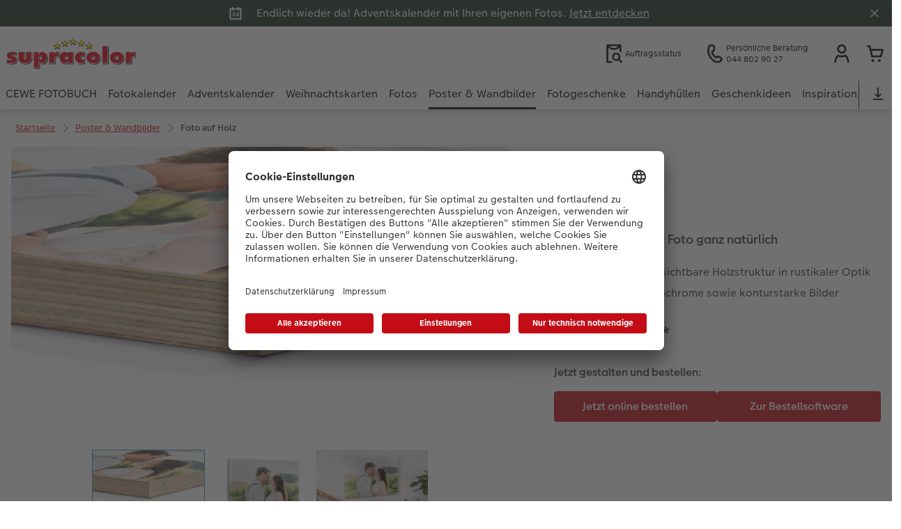

--- FILE ---
content_type: text/html; charset=UTF-8
request_url: https://www.supracolor.ch/wandbilder/foto-auf-holz.html
body_size: 24508
content:
<!-- eos:module:257481 -->
<!DOCTYPE html>
<html lang="de-CH">
<head>
    <meta http-equiv="content-type" content="text/html;charset=UTF-8"/>
          <meta name="viewport" content="width=device-width, initial-scale=1"/>
        <meta name="language" content="de"/>
    <meta name="country" content="CH"/>
    <meta name="projectSlug" content="cewe-ch"/>
    <meta name="keyaccount" content="10400"/>
    <meta name="globalName" content="cp-poster-canvas:wood:pip">
    <meta name="channel" content="poster-canvas">
    <meta name="assetRoot" content="../asset/">
    <meta name="pagePath" content="wandbilder/foto-auf-holz.html">
    <title>Fotos auf Holz: Direkt online bestellen</title>

	<meta name="robots" content="noindex,follow"/>

<meta name="title" content="Fotos auf Holz: Direkt online bestellen">
<meta name="description" content="Lassen Sie bei CEWE Ihre Fotos auf Holz drucken! ✓ Schnelle Lieferung ✓"/>



				<link rel="canonical" href="https://www.supracolor.ch/de/wandbilder/foto-auf-holz.html" />



    <link rel="icon" href="../asset/assets/images/favicon.ico"/>

            <link rel="preload" href="../asset/assets/fonts/CEWEIcons/cewe-icons.woff2" as="font" type="font/woff2" crossorigin>
    
            <link rel="preload" href="../asset/assets/fonts/CEWEHead/CEWEHead-Regular.woff2" as="font" type="font/woff2" crossorigin>
    
            <link rel="preload" href="../asset/assets/fonts/CEWEText/CEWEText-Regular.woff2" as="font" type="font/woff2" crossorigin>
    
            <link rel="preload" href="../asset/assets/fonts/LatoLatin/LatoLatin-Regular.woff2" as="font" type="font/woff2" crossorigin>
    
        <!-- is_styleeditor_css_active: true -->
        <!-- is_xmas_css_active: true -->

                        <link type="text/css" rel="stylesheet"
                  href="../asset/assets/styles/css-variables-default-styleeditor-xmas.css?v=1746439681"/>
                                                        <link type="text/css" rel="stylesheet" href="../asset/assets/styles/css-variables.css?v=1762867283">
                        <link type="text/css" rel="stylesheet" href="../styles/variables.css?v=1762867283">
        <link type="text/css" rel="stylesheet" href="../asset/assets/styles/css-fonts.css?v=1762867283">
                    <link type="text/css" rel="stylesheet" blocking="render"
                  href="../asset/assets/styles/early-styleeditor-xmas.css?v=1760684969"/>
                                            <link type="text/css" rel="stylesheet"
                      href="../asset/assets/styles/main-styleeditor-xmas.css?v=1762418942"/>
                        
            <script src="../asset/assets/cds/cwc/cwc.esm.js?v=1762418940" type="module"></script>
    
            <script nomodule="" src="../asset/assets/cds/cwc/cwc.js?v=1741093160"></script>
    
        
    
    <script type="text/javascript">window.atEnabled=false;</script>
<script type="text/javascript">window.cewe_tc = {};
window.cewe_tc.usc_id = window.cewe_tc.usc_id || "NzUJ1ci8CXMaIW";
window.cewe_tc.fb_pixel_id = window.cewe_tc.fb_pixel_id || "";
window.cewe_tc.bing_tracker_id = window.cewe_tc.bing_tracker_id || "";
window.cewe_tc.adform_tracking_id = window.cewe_tc.adform_tracking_id || "";
window.cewe_tc.adform_website_name = window.cewe_tc.adform_website_name || "";
window.cewe_tc.google_adwords_id = window.cewe_tc.google_adwords_id || "AW-966400107";
window.cewe_tc.google_adwords_hps_conversion = window.cewe_tc.google_adwords_hps_conversion || "6fFsCIy2rXkQ67DozAM";
window.cewe_tc.google_adwords_order_conversion = window.cewe_tc.google_adwords_order_conversion || "K4W1CPC6rXkQ67DozAM";
window.cewe_tc.google_ua_id = window.cewe_tc.google_ua_id || "";
window.cewe_tc.awin_advertiser_id = window.cewe_tc.awin_advertiser_id || "";
window.cewe_tc.mouseflow_website_id = window.cewe_tc.mouseflow_website_id || "";
window.cewe_tc.cops_base_href = window.cewe_tc.cops_base_href || "https://www.supracolor.ch/"+document.getElementsByName("language")[0].getAttribute("content")+"/";
window.cewe_tc.cookie_domain = window.cewe_tc.cookie_domain || "supracolor.ch";</script>
<script type="text/javascript">window.dataLayer = window.dataLayer || [];
function gtag() {dataLayer.push(arguments);}

gtag('consent', 'default', {
'ad_storage': 'denied',
'analytics_storage': 'denied',
'ad_user_data': 'denied',
'ad_personalization': 'denied',
'wait_for_update': 500
});</script>
<script type="text/javascript">window.addEventListener('UC_UI_VIEW_CHANGED',function(event){if(event.detail.view=="FIRST_LAYER"){const ucRoot2=document.getElementById('usercentrics-root').shadowRoot;let a=document.createElement('a');a.id='closing-x';a.style.marginLeft="10px";a.style.padding="0px";a.style.color="#303030";a.style.cursor="pointer";a.style.textDecoration="none";a.style['font-family']="CEWEText";a.style['font-size']="20px";a.style['font-weight']="bold";a.style.float="right";a.setAttribute('href','javascript:UC_UI.acceptAllConsents().then(UC_UI.closeCMP());');a.innerHTML="✕";a.title="schließen";const addClosingX=function(){if(typeof UC_UI!=='undefined'&&typeof UC_UI.getSettingsCore==='function'&&UC_UI.getSettingsCore().id==='vjbDkdg6MASaAa'){if(ucRoot2.querySelectorAll("div[data-testid='uc-header']").length>0){if(ucRoot2.getElementById("closing-x")===null){let sp2=ucRoot2.querySelectorAll("div[data-testid='uc-banner-content'] div[data-testid='uc-header']")[0];let parentDiv=sp2.parentNode;parentDiv.insertBefore(a,sp2);}}}}
const numberOfTimes=20;const delay=100;for(let i=0;i<numberOfTimes;i++){setTimeout(addClosingX,delay*i);}}});window.addEventListener('UC_UI_INITIALIZED',function(){const sheet=document.createElement('style');const ucRoot=document.getElementById('usercentrics-root');let cmpStyle='';if(UC_UI.getSettingsCore().id==='vjbDkdg6MASaAa'){cmpStyle='div[data-testid="uc-default-banner"]{'+'width: 50%;'+'margin: 0;'+'padding: 10px;'+'box-shadow: none;'+'outline:none;'+'border:none;'+'}'+'.gHVBsP:focus-visible{'+'outline-style: none;'+'}'+'div[data-testid="uc-container"]{'+'border-radius: 0px'+' } '+'div[data-testid="uc-footer"] div:nth-child(2) { '+'display: none; '+'} '+'#uc-center-container button[data-testid="uc-accept-all-button"] { '+'display: none!important;'+'} '+'@media (max-width: 768px){'+'div[data-testid="uc-default-banner"]{ '+'width: 100%;} '+'div[data-testid="uc-footer"] div[data-testid="uc-accept-all-button"] { '+'display: none; '+'} '+'} ';sheet.setAttribute('type','text/css');sheet.innerHTML=cmpStyle;ucRoot.shadowRoot.appendChild(sheet);}});function writeScript(a,b,c){var s=a.document.createElement("script"),bd=a.document.getElementsByTagName('head');t=false;b.forEach(function(item){if(t===false){t=a.document.location.hostname.indexOf(item)>-1;}});if(t){s.src=c;s.defer=true;s.setAttribute('data-ruleset-id',window.cewe_tc.usc_id);s.id="usercentrics-cmp";if(bd.length>0){bd[0].appendChild(s);}}}
writeScript(window,['photoprintit.lan','photoprintit.com','supracolor.ch'],'//app.usercentrics.eu/browser-ui/latest/loader.js');</script>
<script type="text/javascript">(function(whitelist,scriptPath){const scriptTag=window.document.createElement('script');const headTag=window.document.getElementsByTagName('head');const domain=window.location.hostname;let isIn=false;let index=0;for(let i=0;i<whitelist.length;i++){for(let j=0;j<whitelist[i].length;j++){if(isIn===false){isIn=domain.indexOf(whitelist[i][j])>-1;index=i;}}}
if(isIn){scriptTag.src='//assets.adobedtm.com/'+scriptPath[index];scriptTag.async=true;if(headTag.length>0){headTag[0].appendChild(scriptTag);}}})([['phoenix-test.photoprintit.lan','cs.phx.photoprintit.com'],['phoenix.photoprintit.lan'],['supracolor.ch']],['d607b02754c3/cf71b523a663/launch-089ddd9916cf-development.min.js','d607b02754c3/cf71b523a663/launch-089ddd9916cf-development.min.js','d607b02754c3/cf71b523a663/launch-bf0172296f7e.min.js']);</script>

</head>
<body>

        <a
            href="#main-content"
            class="skip-link"
            onclick="document.querySelector('#main-content').focus(); return false;"
            data-nav-log="MainNavi#skip-link"
        >
        Zum Hauptinhalt springen
      </a>

    

    <cwc-component-app-banner opened
                            link-app-store="https://photoprintit.onelink.me/ZMsX"
                                        link-play-store="https://photoprintit.onelink.me/ZMsX"
                                          btn-label="Zur App"
                              cookie-name="MPSPhotoWorldApp"
                            product-id="13725"
                                        project="cewe-ch"
                                        key-account-id="10400"
                                        language="de"
                                        country="CH"
                                        data-path="../order-channels/products"
                >
        <span slot="headline">CEWE Fotowelt App</span>
        <span slot="subline">Schnell &amp; einfach bestellen</span>
        <picture slot="appStoreImg">
            <source type="image/webp" srcset="../cdn/images/wu/9l/WU9leCtYTmFrRWdVWXU0eG5rOXdCZGxnNzQrdERIUFlMUHpvMVpvQWNTQmNrQzFheGh3bTNOOWxjRmJ5SE9ISy9ubGpWOSsramRXZlZ3S1p1ZFJhWUVkRFNNRDgyMTBDVEczb1dpR0hxdzA9.webp"/>
            <source type="image/png" srcset="../cdn/images/wu/9l/WU9leCtYTmFrRWdVWXU0eG5rOXdCZGxnNzQrdERIUFlMUHpvMVpvQWNTQmNrQzFheGh3bTNOOWxjRmJ5SE9IS3ZTR2ZRMHFZRnNHbHFTNjRvL2xhT2pmeXpNdWswOFNEeVU2djk1SFNHMzg9.png"/>
            <img src="../cdn/images/wu/9l/WU9leCtYTmFrRWdVWXU0eG5rOXdCZGxnNzQrdERIUFlMUHpvMVpvQWNTQmNrQzFheGh3bTNOOWxjRmJ5SE9IS01GWWtRdlJmdmtRVFJKSUNLYzZQNmpmeXpNdWswOFNEeVU2djk1SFNHMzg9.jpg" alt=""/>
        </picture>
        <picture slot="playStoreImg">
            <source type="image/webp" srcset="../cdn/images/wu/9l/WU9leCtYTmFrRWdVWXU0eG5rOXdCZGxnNzQrdERIUFlMUHpvMVpvQWNTQmNrQzFheGh3bTNOOWxjRmJ5SE9ISy9ubGpWOSsramRXZlZ3S1p1ZFJhWUVkRFNNRDgyMTBDVEczb1dpR0hxdzA9.webp"/>
            <source type="image/png" srcset="../cdn/images/wu/9l/WU9leCtYTmFrRWdVWXU0eG5rOXdCZGxnNzQrdERIUFlMUHpvMVpvQWNTQmNrQzFheGh3bTNOOWxjRmJ5SE9IS3ZTR2ZRMHFZRnNHbHFTNjRvL2xhT2pmeXpNdWswOFNEeVU2djk1SFNHMzg9.png"/>
            <img src="../cdn/images/wu/9l/WU9leCtYTmFrRWdVWXU0eG5rOXdCZGxnNzQrdERIUFlMUHpvMVpvQWNTQmNrQzFheGh3bTNOOWxjRmJ5SE9IS01GWWtRdlJmdmtRVFJKSUNLYzZQNmpmeXpNdWswOFNEeVU2djk1SFNHMzg9.jpg" alt=""/>
        </picture>
    </cwc-component-app-banner>

    <!-- eos:module:253795 -->

<cwc-component-info-bar
        color-scheme="green"
        bar-id=""
        is-closable=""        >
            <svg class="sprite-icon " >
        <use href='../asset/assets/sprite-icon/sprite-base.svg?v=#icon-calender-sheet'/>
    </svg>
    <div><p>Endlich wieder da! Adventskalender mit Ihren eigenen Fotos. <a href="../foto-adventskalender.html">Jetzt entdecken</a></p>
</div>
</cwc-component-info-bar>


                                                                                                                                                                                                                                              
<cwc-header sticky v="2" role="banner">
    <a class="primary-logo logo-image" href="../index.html" aria-label="Link zur Startseite"></a>

    <div class="service-area">
        <!-- eos:module:253759 -->


    <!-- eos:module:253732 -->


    
    <a href="../service/auftragsstatus.html"  data-nav-log="MainNavi#Auftragsstatus"
       class="service-area-item">
                <svg class="sprite-icon service-icon" >
        <use href='../asset/assets/sprite-icon/sprite-base.svg?v=#icon-orderinfo'/>
    </svg>

                    <span class="service-icon-label">
            <span>Auftragsstatus</span>
            <br>
            <span></span>
        </span>
            </a>
<!-- eos:module:329952 -->


    
    <a href="../service.html"  
       class="service-area-item">
                <svg class="sprite-icon service-icon" >
        <use href='../asset/assets/sprite-icon/sprite-base.svg?v=#icon-phone'/>
    </svg>

                    <span class="service-icon-label">
            <span>Persönliche Beratung</span>
            <br>
            <span>044 802 90 27</span>
        </span>
            </a>

            <cwc-user-icon class="service-area-item" aria-label="Mein Konto" role="button"
                       data-title="Mein Konto"                       operator="50010400"
                       key-account="10400"
                       my-account-link="../account.html"
                       use-capi-auth="false"
                       data-nav-log="MainNavi#Account"
                       text-logged-in=""
                       enable-modal="false">
                    <svg class="sprite-icon "             slot="svg"
        >
        <use href='../asset/assets/sprite-icon/sprite-base.svg?v=#icon-name'/>
    </svg>


            <style>
                @media (min-width: 1024px) {
                    .sg-cw-button.user-icon-modal-button {
                        min-width: 300px;
                    }
                }

                @media (max-width: 1023px) {
                    .sg-cw-button.user-icon-modal-button {
                        min-width: 40vw;
                    }
                }

                .sg-cw-center.user-icon-modal-body {
                    color: #0e204e
                }
            </style>
            <svg slot="tick-svg" viewBox="0 0 30 30" style="width: 100%; height: 100%">
                <path fill="none" stroke-width="3" stroke-linecap="round"
                      stroke-linejoin="round" d="M 7,15 L 13, 21 L 23, 9"/>
            </svg>
            <h3 slot="modal-header">Mein Konto</h3>
            <div slot="modal-body-logged-out"
                 class="sg-cw-center user-icon-modal-body">Bitte wählen Sie...</div>
            <div slot="modal-body-logged-in"
                 class="sg-cw-center user-icon-modal-body">Beim Abmelden werden alle nicht gespeicherten Projekte und Ihr Warenkorb aus Sicherheitsgründen gelöscht.</div>
            <button slot="modal-footer-button-login"
                    class="modal-csc-button ips-link user-icon-modal-button">
                Anmelden
            </button>
            <button slot="modal-footer-button-my-account"
                    class="modal-csc-button ips-link user-icon-modal-button">
                zur Kontoübersicht
            </button>
            <button slot="modal-footer-button-logout"
                    class="modal-csc-button ips-link  user-icon-modal-button">
                Abmelden
            </button>
        </cwc-user-icon>
                <cwc-cart-icon class="service-area-item" aria-label="Warenkorb"
                       data-title="Warenkorb"                       key-account="10400"
                       cart-link="../checkout.html"
                       data-nav-log="MainNavi#Cart"
                       operator="50010400">
                    <svg class="sprite-icon "             slot="svg"
        >
        <use href='../asset/assets/sprite-icon/sprite-base.svg?v=#icon-cart-simple'/>
    </svg>

        </cwc-cart-icon>
    
    </div>

    <div class="secondary-logo-area">
        <div class="secondary-logo">
                    </div>
    </div>

    <div class="primary-nav-area">
                    
    
            
                                                                                                                                                                                                                                
<input type="checkbox" id="nav-visible-mobile-toggle">
<label class="nav-visible-mobile-activator" for="nav-visible-mobile-toggle">
    <div class="menu-toggle-burgex">
        <span></span>
        <span></span>
        <span></span>
        <span></span>
    </div>
    <span>Menü</span>
</label>

<nav class="primary-nav" role="navigation">
    <div class="nav-mobile-cropping">
        <div class="nav-mobile-topbar">
            <span class="nav-active-submenu-label">Menü</span>
        </div>

        <div class="primary-nav-wrapper">
                                                                                                                                                                                                                                                                                                                                                                                                                                                                                                                                                                                                                                                                                                                                                                                                                                                                                                                                                                                                                                                                                                                                                                                                                                                                                                                                                                                                                                                                                                                                                                                                                                                                                                                                                                                                                                                                                                                                                                                                                                                                                                                                                                                                                                                                                                                                                                                                                                                                                                                                                                                                                                                                                                                                                                                                                                                                                                                                                                                                                                                                                                                                                                                                                                                                                                                                                                                                                                                                                                                                                                                                                                                                                                                                                                                                                                                                                                                                                                                                                                                                                                                                                                                                                                                                                                                                                                                                                                                                                                                                                                                                                                                                                                                                                                                                                                                                                                                                                                                                                                                                                                                                                                                                                                                                                                                                                                                                                                                                                                                
                    <div class="nav-item has-children" >
                                                
                                                <label class="primary-nav-item-more" for="1711966063_1503678174">
                            <a class="nav-item-label"
                               href="../cewe-fotobuch.html"
                               data-nav-log="MainNavi#CEWE FOTOBUCH">
                                                                <span>CEWE FOTOBUCH</span>
                            </a>
                                                                    <svg class="sprite-icon " >
        <use href='../asset/assets/sprite-icon/sprite-base.svg?v=#icon-arrow-right'/>
    </svg>

                                                    </label>

                                                    <div class="ancillary-nav">
                                <div class="ancillary-nav-cropping">
                                    <ul class="ancillary-nav-content no-list-styling" aria-label="Subnavigation">
                                        <li class="ancillary-nav-item-back">
                                          <input class="ancillary-nav-toggle"
                                                 type="checkbox"
                                                 id="1711966063_1503678174"
                                                  >
                                                    <svg class="sprite-icon " >
        <use href='../asset/assets/sprite-icon/sprite-base.svg?v=#icon-arrow-left'/>
    </svg>

                                            <span>CEWE FOTOBUCH</span>
                                        </li>
                                                                                                                                                                                                                                                                                                                                                                                                                                                                                                                                                                                                                                                                            
                                    <li class="ancillary-nav-item overview-item" >
                                                                                <a href="../cewe-fotobuch.html"
                                           data-nav-log="SubNavi#CEWE FOTOBUCH|Übersicht"
                                           data-id="18766">
                                            Übersicht
                                        </a></li>
                                
                                    <li class="ancillary-nav-item " >
                                                                                <a href="../cewe-fotobuch.html#formate"
                                           data-nav-log="SubNavi#CEWE FOTOBUCH|Formate"
                                           data-id="12818">
                                            Formate
                                        </a></li>
                                
                                    <li class="ancillary-nav-item " >
                                                                                <a href="../cewe-fotobuch.html#einband"
                                           data-nav-log="SubNavi#CEWE FOTOBUCH|Einbände"
                                           data-id="13109">
                                            Einbände
                                        </a></li>
                                
                                    <li class="ancillary-nav-item " >
                                                                                <a href="../cewe-fotobuch.html#papiere"
                                           data-nav-log="SubNavi#CEWE FOTOBUCH|Papierqualitäten"
                                           data-id="13118">
                                            Papierqualitäten
                                        </a></li>
                                
                                    <li class="ancillary-nav-item " >
                                                                                <a href="../cewe-fotobuch/veredelung.html"
                                           data-nav-log="SubNavi#CEWE FOTOBUCH|Veredelung"
                                           data-id="13120">
                                            Veredelung
                                        </a></li>
                                
                                    <li class="ancillary-nav-item " >
                                                                                <a href="../cewe-fotobuch/panoramaseite.html"
                                           data-nav-log="SubNavi#CEWE FOTOBUCH|Panoramaseite"
                                           data-id="23320">
                                            Panoramaseite
                                        </a></li>
                                
                                    <li class="ancillary-nav-item " >
                                                                                <a href="../cewe-fotobuch/personalisierter-schuber.html"
                                           data-nav-log="SubNavi#CEWE FOTOBUCH|Personalisierter Schuber"
                                           data-id="19271">
                                            Personalisierter Schuber
                                        </a></li>
                                
                                    <li class="ancillary-nav-item " >
                                                                                <a href="../cewe-fotobuch/erinnerungstasche.html"
                                           data-nav-log="SubNavi#CEWE FOTOBUCH|Erinnerungstasche"
                                           data-id="23321">
                                            Erinnerungstasche
                                        </a></li>
                                
                                    <li class="ancillary-nav-item " >
                                                                                <a href="../cewe-fotobuch/kinder.html"
                                           data-nav-log="SubNavi#CEWE FOTOBUCH|CEWE FOTOBUCH Kids"
                                           data-id="12609">
                                            CEWE FOTOBUCH Kids
                                        </a></li>
                                
                                    <li class="ancillary-nav-item " >
                                                                                <a href="../cewe-fotobuch/cewe-fotobuch-mit-leder-und-leineneinband.html"
                                           data-nav-log="SubNavi#CEWE FOTOBUCH|Einband mit Leder und Leinen"
                                           data-id="12611">
                                            Einband mit Leder und Leinen
                                        </a></li>
                                
                                    <li class="ancillary-nav-item " >
                                                                                <a href="../cewe-fotobuch/erste-schritte.html"
                                           data-nav-log="SubNavi#CEWE FOTOBUCH|Erste Schritte"
                                           data-id="12956">
                                            Erste Schritte
                                        </a></li>
                                
                                    <li class="ancillary-nav-item " >
                                                                                <a href="../bestellwege.html"
                                           data-nav-log="SubNavi#CEWE FOTOBUCH|Bestellwege"
                                           data-id="12924">
                                            Bestellwege
                                        </a></li>
                                
                                    <li class="ancillary-nav-item " >
                                                                                <a href="../cewe-fotobuch/kundenbeispiele.html"
                                           data-nav-log="SubNavi#CEWE FOTOBUCH|Kundenbeispiele"
                                           data-id="12591">
                                            Kundenbeispiele
                                        </a></li>
                                
                                    <li class="ancillary-nav-item " >
                                                                                <a href="../cewe-fotobuch/kundengeschichten.html"
                                           data-nav-log="SubNavi#CEWE FOTOBUCH|Kundengeschichten"
                                           data-id="13142">
                                            Kundengeschichten
                                        </a></li>
                                
                                    <li class="ancillary-nav-item " >
                                                                                <a href="../cewe-fotobuch/webinare.html"
                                           data-nav-log="SubNavi#CEWE FOTOBUCH|Webinare"
                                           data-id="12856">
                                            Webinare
                                        </a></li>
                                
                                    <li class="ancillary-nav-item " >
                                                                                <a href="../cewe-fotobuch/cewe-fotobuch-von-pdf-bestellen.html"
                                           data-nav-log="SubNavi#CEWE FOTOBUCH|CEWE FOTOBUCH per PDF"
                                           data-id="14891">
                                            CEWE FOTOBUCH per PDF
                                        </a></li>
                                
                                    <li class="ancillary-nav-item " >
                                                                                <a href="../extras.html#fotobuch"
                                           data-nav-log="SubNavi#CEWE FOTOBUCH|Zubehör"
                                           data-id="23203">
                                            Zubehör
                                        </a></li>
                                
                                    </ul>
                                </div>
                            </div>
                                            </div>
                                                                                                                                                                                                                                                                                                                                                                                                                                                                                                                                                                                                                                                                                                                                                                                                                                                                                                                                                                                                                                                                                                                                                                                                                                                                                                                                                                                                                                                                                                                                                                                                                                                                                                                                                                                                                                                                                                                                                                                                                                                                                                                                                                                                                                                                                                                                                                                                                                                                                                                                                                                                                                                                                                                                                                                                                                                                                                                                                                                                                                                                                                                                                                                                                                                                                                                                                                                                                                                                                                                                                                                                                                                                                                                                                                                                                                                                                                                                                                                                                                                                                                                                                                                                                                                                                                                                                                                                                                                                                                                                                                                                                                                                                                                                                                                                    
                    <div class="nav-item has-children" >
                                                
                                                <label class="primary-nav-item-more" for="1711966063_568522611">
                            <a class="nav-item-label"
                               href="../fotokalender.html"
                               data-nav-log="MainNavi#Fotokalender">
                                                                <span>Fotokalender</span>
                            </a>
                                                                    <svg class="sprite-icon " >
        <use href='../asset/assets/sprite-icon/sprite-base.svg?v=#icon-arrow-right'/>
    </svg>

                                                    </label>

                                                    <div class="ancillary-nav">
                                <div class="ancillary-nav-cropping">
                                    <ul class="ancillary-nav-content no-list-styling" aria-label="Subnavigation">
                                        <li class="ancillary-nav-item-back">
                                          <input class="ancillary-nav-toggle"
                                                 type="checkbox"
                                                 id="1711966063_568522611"
                                                  >
                                                    <svg class="sprite-icon " >
        <use href='../asset/assets/sprite-icon/sprite-base.svg?v=#icon-arrow-left'/>
    </svg>

                                            <span>Fotokalender</span>
                                        </li>
                                                                                                                                                                                                                                                                                                                                                                                                                                                                                                                                                                                                    
                                    <li class="ancillary-nav-item overview-item" >
                                                                                <a href="../fotokalender.html"
                                           data-nav-log="SubNavi#Fotokalender|Übersicht"
                                           data-id="18772">
                                            Übersicht
                                        </a></li>
                                
                                    <li class="ancillary-nav-item " >
                                                                                <a href="../foto-adventskalender.html"
                                           data-nav-log="SubNavi#Fotokalender|Adventskalender"
                                           data-id="19611">
                                            Adventskalender
                                        </a></li>
                                
                                    <li class="ancillary-nav-item " >
                                                                                <a href="../fotokalender/wandkalender.html"
                                           data-nav-log="SubNavi#Fotokalender|Wandkalender"
                                           data-id="12642">
                                            Wandkalender
                                        </a></li>
                                
                                    <li class="ancillary-nav-item " >
                                                                                <a href="../fotokalender/tischkalender.html"
                                           data-nav-log="SubNavi#Fotokalender|Tischkalender"
                                           data-id="12729">
                                            Tischkalender
                                        </a></li>
                                
                                    <li class="ancillary-nav-item " >
                                                                                <a href="../fotokalender/terminkalender.html"
                                           data-nav-log="SubNavi#Fotokalender|Terminkalender"
                                           data-id="12944">
                                            Terminkalender
                                        </a></li>
                                
                                    <li class="ancillary-nav-item " >
                                                                                <a href="../fotokalender/taschenkalender.html"
                                           data-nav-log="SubNavi#Fotokalender|Taschenkalender"
                                           data-id="12739">
                                            Taschenkalender
                                        </a></li>
                                
                                    <li class="ancillary-nav-item " >
                                                                                <a href="../fotokalender/fotokalender-mit-design.html"
                                           data-nav-log="SubNavi#Fotokalender|Wandkalender mit Design"
                                           data-id="13002">
                                            Wandkalender mit Design
                                        </a></li>
                                
                                    <li class="ancillary-nav-item " >
                                                                                <a href="../fotokalender/wandkalender-a4.html"
                                           data-nav-log="SubNavi#Fotokalender|Wandkalender A4"
                                           data-id="19175">
                                            Wandkalender A4
                                        </a></li>
                                
                                    <li class="ancillary-nav-item " >
                                                                                <a href="../fotokalender/wandkalender-a4/konfigurator.html#/configure/8089/landscape;selectedValues=%7B%22calendarType%22%3A%22wall_calendar%22%2C%22size%22%3A%22a4%22%2C%22cal_paperType%22%3A%22matt%22%2C%22calendarOrientation%22%3A%22panorama%22%7D"
                                           data-nav-log="SubNavi#Fotokalender|Wandkalender A4 Panorama"
                                           data-id="19177">
                                            Wandkalender A4 Panorama
                                        </a></li>
                                
                                    <li class="ancillary-nav-item " >
                                                                                <a href="../fotokalender/wandkalender-a3.html"
                                           data-nav-log="SubNavi#Fotokalender|Wandkalender A3"
                                           data-id="19178">
                                            Wandkalender A3
                                        </a></li>
                                
                                    <li class="ancillary-nav-item " >
                                                                                <a href="../fotokalender/wandkalender-fineline.html"
                                           data-nav-log="SubNavi#Fotokalender|Wandkalender Fineline"
                                           data-id="21986">
                                            Wandkalender Fineline
                                        </a></li>
                                
                                    <li class="ancillary-nav-item " >
                                                                                <a href="../fotokalender/tischkalender-quadratisch.html"
                                           data-nav-log="SubNavi#Fotokalender|Tischkalender Quadratisch"
                                           data-id="19176">
                                            Tischkalender Quadratisch
                                        </a></li>
                                
                                    <li class="ancillary-nav-item " >
                                                                                <a href="../fotokalender/tischkalender-nature.html"
                                           data-nav-log="SubNavi#Fotokalender|Tischkalender Nature"
                                           data-id="17345">
                                            Tischkalender Nature
                                        </a></li>
                                
                                    <li class="ancillary-nav-item " >
                                                                                <a href="../fotokalender/wandkalender-kuechenkalender.html"
                                           data-nav-log="SubNavi#Fotokalender|Küchenkalender"
                                           data-id="19179">
                                            Küchenkalender
                                        </a></li>
                                
                                    <li class="ancillary-nav-item " >
                                                                                <a href="../extras.html#kalender"
                                           data-nav-log="SubNavi#Fotokalender|Zubehör"
                                           data-id="22818">
                                            Zubehör
                                        </a></li>
                                
                                    </ul>
                                </div>
                            </div>
                                            </div>
                                                                                                                                                                                                                                                                                                                                                                                                                                                                                                                                                                                                                                                                                                                                                                                                                                                                                                                                                                                                                                                                                                                                                                                                                                                                                                                                                                                                                                                                                                                                                                                                                                                                                                                                                                                                                                                                                                                                                                                                                                                                                                                                                                                                                                                                                                                                                                                                                                                                                                                                                                                                                                                                                                                                                                                                                                                                                                                                                                                                                                                                                                                                                                                                                                                                                                                                                                                                                                                                                                                                                                                                                                                                                                                                                                                                                                                                                                                                                                                                                                                                                                                                                                                                                                                                                        
                    <div class="nav-item has-children" >
                                                
                                                <label class="primary-nav-item-more" for="1711966063_847784347">
                            <a class="nav-item-label"
                               href="../foto-adventskalender.html"
                               data-nav-log="MainNavi#Adventskalender">
                                                                <span>Adventskalender</span>
                            </a>
                                                                    <svg class="sprite-icon " >
        <use href='../asset/assets/sprite-icon/sprite-base.svg?v=#icon-arrow-right'/>
    </svg>

                                                    </label>

                                                    <div class="ancillary-nav">
                                <div class="ancillary-nav-cropping">
                                    <ul class="ancillary-nav-content no-list-styling" aria-label="Subnavigation">
                                        <li class="ancillary-nav-item-back">
                                          <input class="ancillary-nav-toggle"
                                                 type="checkbox"
                                                 id="1711966063_847784347"
                                                  >
                                                    <svg class="sprite-icon " >
        <use href='../asset/assets/sprite-icon/sprite-base.svg?v=#icon-arrow-left'/>
    </svg>

                                            <span>Adventskalender</span>
                                        </li>
                                                                                                                                                                                                                                                                                                                                                                                                                                                                                                                            
                                    <li class="ancillary-nav-item overview-item" >
                                                                                <a href="../foto-adventskalender.html"
                                           data-nav-log="SubNavi#Adventskalender|Übersicht"
                                           data-id="19671">
                                            Übersicht
                                        </a></li>
                                
                                    <li class="ancillary-nav-item " >
                                                                                <a href="../foto-adventskalender/adventskalender-mit-fotos.html"
                                           data-nav-log="SubNavi#Adventskalender|mit Türchenbildern"
                                           data-id="12689">
                                            mit Türchenbildern
                                        </a></li>
                                
                                    <li class="ancillary-nav-item " >
                                                                                <a href="../foto-adventskalender/adventskalender-mit-tuerchenbildern-als-poster-collage.html"
                                           data-nav-log="SubNavi#Adventskalender|mit Türchenbildern als  Poster Collage"
                                           data-id="19666">
                                            mit Türchenbildern als  Poster Collage
                                        </a></li>
                                
                                    <li class="ancillary-nav-item " >
                                                                                <a href="../foto-adventskalender/tisch-adventskalender.html"
                                           data-nav-log="SubNavi#Adventskalender|Tisch-Adventskalender"
                                           data-id="21555">
                                            Tisch-Adventskalender
                                        </a></li>
                                
                                    <li class="ancillary-nav-item " >
                                                                                <a href="../foto-adventskalender/schoko-adventskalender-mit-produkten-von-kinder.html"
                                           data-nav-log="SubNavi#Adventskalender|mit Produkten von kinder®"
                                           data-id="19607">
                                            mit Produkten von kinder®
                                        </a></li>
                                
                                    <li class="ancillary-nav-item " >
                                                                                <a href="../foto-adventskalender/foto-adventskalender-mit-schokolade-von-kinder.html"
                                           data-nav-log="SubNavi#Adventskalender|mit Türchenbildern & Produkten von kinder®"
                                           data-id="19667">
                                            mit Türchenbildern & Produkten von kinder®
                                        </a></li>
                                
                                    <li class="ancillary-nav-item " >
                                                                                <a href="../foto-adventskalender/premium-foto-adventskalender-mit-ferrero-pralinen.html"
                                           data-nav-log="SubNavi#Adventskalender|mit Ferrero Pralinen"
                                           data-id="19608">
                                            mit Ferrero Pralinen
                                        </a></li>
                                
                                    <li class="ancillary-nav-item " >
                                                                                <a href="../foto-adventskalender/adventskalender-mit-tuerchenbildern-und-pralinen-von-ferrero.html"
                                           data-nav-log="SubNavi#Adventskalender|mit Türchenbildern & Ferrero Pralinen"
                                           data-id="15584">
                                            mit Türchenbildern & Ferrero Pralinen
                                        </a></li>
                                
                                    <li class="ancillary-nav-item " >
                                                                                <a href="../foto-adventskalender/xxl-adventskalender-mit-tonys-chocolonely.html"
                                           data-nav-log="SubNavi#Adventskalender|mit Tony’s Chocolonely"
                                           data-id="17214">
                                            mit Tony’s Chocolonely
                                        </a></li>
                                
                                    <li class="ancillary-nav-item " >
                                                                                <a href="../foto-adventskalender/xxl-adventskalender-mit-tuerchenbildern-und-tonys-chocolonely.html"
                                           data-nav-log="SubNavi#Adventskalender|mit Türchenbildern & Tony’s Chocolonely"
                                           data-id="21544">
                                            mit Türchenbildern & Tony’s Chocolonely
                                        </a></li>
                                
                                    <li class="ancillary-nav-item " >
                                                                                <a href="../foto-adventskalender/selbstbefuellbarer-adventskalender.html"
                                           data-nav-log="SubNavi#Adventskalender|zum Selbstbefüllen"
                                           data-id="12691">
                                            zum Selbstbefüllen
                                        </a></li>
                                
                                    <li class="ancillary-nav-item " >
                                                                                <a href="../foto-adventskalender/adventskalender-zum-befuellen-mit-24-schachteln.html"
                                           data-nav-log="SubNavi#Adventskalender|zum Befüllen mit 24 Schachteln"
                                           data-id="23555">
                                            zum Befüllen mit 24 Schachteln
                                        </a></li>
                                
                                    <li class="ancillary-nav-item " >
                                                                                <a href="../foto-adventskalender/adventskalender-nachhaltig.html"
                                           data-nav-log="SubNavi#Adventskalender|Nachhaltigkeit"
                                           data-id="12684">
                                            Nachhaltigkeit
                                        </a></li>
                                
                                    </ul>
                                </div>
                            </div>
                                            </div>
                                                                                                                                                                                                                                                                                                                                                                                                                                                                                                                                                                                                                                                                                                                                                                                                                                                                                                                                                                                                                                                                                                                                                                                                                                                                                                                                                                                                                                                                                                                                                                                                                                                                                                                                                                                                                                                                                                                                                                                                                                                                                                                                                                                                                                                                                                                                                                                                                                                                                                                                                                                                                                                                                                                                                                                                                                                                                                                                                                                                                                                                                                                                                                                                                                                                                                                                                                                                                                                                                                                                                                                                                                                                                                                                                                                                                                                                                                                                                                                                                                                                                                                                                                                                                                                                                                                                                                                                                                                                                                        
                    <div class="nav-item has-children" >
                                                
                                                <label class="primary-nav-item-more" for="1711966063_108505861">
                            <a class="nav-item-label"
                               href="../grusskarten/weihnachtskarten.html"
                               data-nav-log="MainNavi#Weihnachtskarten">
                                                                <span>Weihnachtskarten</span>
                            </a>
                                                                    <svg class="sprite-icon " >
        <use href='../asset/assets/sprite-icon/sprite-base.svg?v=#icon-arrow-right'/>
    </svg>

                                                    </label>

                                                    <div class="ancillary-nav">
                                <div class="ancillary-nav-cropping">
                                    <ul class="ancillary-nav-content no-list-styling" aria-label="Subnavigation">
                                        <li class="ancillary-nav-item-back">
                                          <input class="ancillary-nav-toggle"
                                                 type="checkbox"
                                                 id="1711966063_108505861"
                                                  >
                                                    <svg class="sprite-icon " >
        <use href='../asset/assets/sprite-icon/sprite-base.svg?v=#icon-arrow-left'/>
    </svg>

                                            <span>Weihnachtskarten</span>
                                        </li>
                                                                                                                                                                                                                                                                                                                                                                                                                                                                                                                            
                                    <li class="ancillary-nav-item overview-item" >
                                                                                <a href="../grusskarten.html"
                                           data-nav-log="SubNavi#Weihnachtskarten|Übersicht"
                                           data-id="18769">
                                            Übersicht
                                        </a></li>
                                
                                    <li class="ancillary-nav-item " >
                                                                                <a href="../grusskarten/weihnachtskarten.html"
                                           data-nav-log="SubNavi#Weihnachtskarten|Weihnachtskarten"
                                           data-id="12595">
                                            Weihnachtskarten
                                        </a></li>
                                
                                    <li class="ancillary-nav-item " >
                                                                                <a href="../grusskarten/hochzeitskarten.html"
                                           data-nav-log="SubNavi#Weihnachtskarten|Hochzeitskarten"
                                           data-id="12946">
                                            Hochzeitskarten
                                        </a></li>
                                
                                    <li class="ancillary-nav-item " >
                                                                                <a href="../grusskarten/babykarten.html"
                                           data-nav-log="SubNavi#Weihnachtskarten|Babykarten"
                                           data-id="12583">
                                            Babykarten
                                        </a></li>
                                
                                    <li class="ancillary-nav-item " >
                                                                                <a href="../grusskarten/geburtstagskarten.html"
                                           data-nav-log="SubNavi#Weihnachtskarten|Geburtstagskarten"
                                           data-id="12977">
                                            Geburtstagskarten
                                        </a></li>
                                
                                    <li class="ancillary-nav-item " >
                                                                                <a href="../grusskarten/dankeskarten.html"
                                           data-nav-log="SubNavi#Weihnachtskarten|Dankeskarten"
                                           data-id="12892">
                                            Dankeskarten
                                        </a></li>
                                
                                    <li class="ancillary-nav-item " >
                                                                                <a href="../grusskarten/einladungskarten.html"
                                           data-nav-log="SubNavi#Weihnachtskarten|Einladungskarten"
                                           data-id="12951">
                                            Einladungskarten
                                        </a></li>
                                
                                    <li class="ancillary-nav-item " >
                                                                                <a href="../grusskarten/designauswahl/weitere-anlaesse.html"
                                           data-nav-log="SubNavi#Weihnachtskarten|Weitere Anlässe"
                                           data-id="12680">
                                            Weitere Anlässe
                                        </a></li>
                                
                                    <li class="ancillary-nav-item " >
                                                                                <a href="../grusskarten/klappkarten.html"
                                           data-nav-log="SubNavi#Weihnachtskarten|Klappkarten"
                                           data-id="12613">
                                            Klappkarten
                                        </a></li>
                                
                                    <li class="ancillary-nav-item " >
                                                                                <a href="../grusskarten/karte-mit-einsteckfoto.html"
                                           data-nav-log="SubNavi#Weihnachtskarten|Karte mit Einsteckfoto"
                                           data-id="19648">
                                            Karte mit Einsteckfoto
                                        </a></li>
                                
                                    <li class="ancillary-nav-item " >
                                                                                <a href="../grusskarten/fotokarten.html"
                                           data-nav-log="SubNavi#Weihnachtskarten|Fotokarten"
                                           data-id="13052">
                                            Fotokarten
                                        </a></li>
                                
                                    <li class="ancillary-nav-item " >
                                                                                <a href="../grusskarten/einzelkarte-im-direktversand.html"
                                           data-nav-log="SubNavi#Weihnachtskarten|Einzelkarten im Direktversand"
                                           data-id="12620">
                                            Einzelkarten im Direktversand
                                        </a></li>
                                
                                    <li class="ancillary-nav-item " >
                                                                                <a href="../grusskarten/postkarten.html"
                                           data-nav-log="SubNavi#Weihnachtskarten|Postkarten"
                                           data-id="13071">
                                            Postkarten
                                        </a></li>
                                
                                    </ul>
                                </div>
                            </div>
                                            </div>
                                                                                                                                                                                                                                                                                                                                                                                                                                                                                                                                                                                                                                                                                                                                                                                                                                                                                                                                                                                                                                                                                                                                                                                                                                                                                                                                                                                                                                                                                                                                                                                                                                                                                                                                                                                                                                                                                                                                                                                                                                                                                                                                                                                                                                                                                                                                                                                                                                                                                                                                                                                                                                                                                                                                                                                                                                                                                                                                                                                                                                                                                                                                                                                                                                                                                                                                                                                                                                                                                                                                                                                                                                
                    <div class="nav-item has-children" >
                                                
                                                <label class="primary-nav-item-more" for="1711966063_2139280320">
                            <a class="nav-item-label"
                               href="../fotos.html"
                               data-nav-log="MainNavi#Fotos">
                                                                <span>Fotos</span>
                            </a>
                                                                    <svg class="sprite-icon " >
        <use href='../asset/assets/sprite-icon/sprite-base.svg?v=#icon-arrow-right'/>
    </svg>

                                                    </label>

                                                    <div class="ancillary-nav">
                                <div class="ancillary-nav-cropping">
                                    <ul class="ancillary-nav-content no-list-styling" aria-label="Subnavigation">
                                        <li class="ancillary-nav-item-back">
                                          <input class="ancillary-nav-toggle"
                                                 type="checkbox"
                                                 id="1711966063_2139280320"
                                                  >
                                                    <svg class="sprite-icon " >
        <use href='../asset/assets/sprite-icon/sprite-base.svg?v=#icon-arrow-left'/>
    </svg>

                                            <span>Fotos</span>
                                        </li>
                                                                                                                                                                                                                                                                                                                                                                                                                                                    
                                    <li class="ancillary-nav-item overview-item" >
                                                                                <a href="../fotos.html"
                                           data-nav-log="SubNavi#Fotos|Übersicht"
                                           data-id="18767">
                                            Übersicht
                                        </a></li>
                                
                                    <li class="ancillary-nav-item " >
                                                                                <a href="../fotos/fotoabzuege.html"
                                           data-nav-log="SubNavi#Fotos|Fotoabzüge"
                                           data-id="12564">
                                            Fotoabzüge
                                        </a></li>
                                
                                    <li class="ancillary-nav-item " >
                                                                                <a href="../fotos/fotos-im-rahmen.html"
                                           data-nav-log="SubNavi#Fotos|Foto im Rahmen"
                                           data-id="16815">
                                            Foto im Rahmen
                                        </a></li>
                                
                                    <li class="ancillary-nav-item " >
                                                                                <a href="../fotos/bilderboxen.html"
                                           data-nav-log="SubNavi#Fotos|Bilderboxen"
                                           data-id="12777">
                                            Bilderboxen
                                        </a></li>
                                
                                    <li class="ancillary-nav-item " >
                                                                                <a href="../fotogeschenke/art-prints.html"
                                           data-nav-log="SubNavi#Fotos|Art Prints"
                                           data-id="12870">
                                            Art Prints
                                        </a></li>
                                
                                    <li class="ancillary-nav-item " >
                                                                                <a href="../fotogeschenke/little-prints.html"
                                           data-nav-log="SubNavi#Fotos|Little Prints"
                                           data-id="21833">
                                            Little Prints
                                        </a></li>
                                
                                    <li class="ancillary-nav-item " >
                                                                                <a href="../fotos/nature-prints.html"
                                           data-nav-log="SubNavi#Fotos|Nature Prints"
                                           data-id="15670">
                                            Nature Prints
                                        </a></li>
                                
                                    <li class="ancillary-nav-item " >
                                                                                <a href="./poster.html"
                                           data-nav-log="SubNavi#Fotos|Premium Poster"
                                           data-id="12906">
                                            Premium Poster
                                        </a></li>
                                
                                    <li class="ancillary-nav-item " >
                                                                                <a href="../fotos.html#40"
                                           data-nav-log="SubNavi#Fotos|Fotosets"
                                           data-id="12958">
                                            Fotosets
                                        </a></li>
                                
                                    <li class="ancillary-nav-item " >
                                                                                <a href="../fotogeschenke/fotosticker.html"
                                           data-nav-log="SubNavi#Fotos|Fotosticker"
                                           data-id="12999">
                                            Fotosticker
                                        </a></li>
                                
                                    <li class="ancillary-nav-item " >
                                                                                <a href="../extras.html#fotos"
                                           data-nav-log="SubNavi#Fotos|Zubehör"
                                           data-id="22816">
                                            Zubehör
                                        </a></li>
                                
                                    </ul>
                                </div>
                            </div>
                                            </div>
                                                                                                                                                                                                                                                                                                                                                                                                                                                                                                                                                                                                                                                                                                                                                                                                                                                                                                                                                                                                                                                                                                                                                                                                                                                                                                                                                                                                                                                                                                                                                                                                                                                                                                                                                                                                                                                                                                                                                                                                                                                                                                                                                                                                                                                                                                                                                                                                                                                                                                                                                                                                                                                                                                                                                                                                                                                                                                                                                                                                                                                                                                                                                                                                                                                                                                                                                                                                                                                                                                                                                                                                                                                                                                                                                                                                                                                                                                                                                                                                                                                                                                                                                                                                                                                                                                                                                                                                                                                                                                                                                                                                                                                                                                                                                                                                                                                                                                                                                                                                                                    
                    <div class="nav-item has-children" active>
                                                
                                                <label class="primary-nav-item-more" for="1711966063_1436299209">
                            <a class="nav-item-label"
                               href="../wandbilder.html"
                               data-nav-log="MainNavi#Poster & Wandbilder">
                                                                <span>Poster & Wandbilder</span>
                            </a>
                                                                    <svg class="sprite-icon " >
        <use href='../asset/assets/sprite-icon/sprite-base.svg?v=#icon-arrow-right'/>
    </svg>

                                                    </label>

                                                    <div class="ancillary-nav">
                                <div class="ancillary-nav-cropping">
                                    <ul class="ancillary-nav-content no-list-styling" aria-label="Subnavigation">
                                        <li class="ancillary-nav-item-back">
                                          <input class="ancillary-nav-toggle"
                                                 type="checkbox"
                                                 id="1711966063_1436299209"
                                                  checked>
                                                    <svg class="sprite-icon " >
        <use href='../asset/assets/sprite-icon/sprite-base.svg?v=#icon-arrow-left'/>
    </svg>

                                            <span>Poster & Wandbilder</span>
                                        </li>
                                                                                                                                                                                                                                                                                                                                                                                                                                                                                                                                                                                                    
                                    <li class="ancillary-nav-item overview-item" >
                                                                                <a href="../wandbilder.html"
                                           data-nav-log="SubNavi#Poster & Wandbilder|Übersicht"
                                           data-id="18768">
                                            Übersicht
                                        </a></li>
                                
                                    <li class="ancillary-nav-item " >
                                                                                <a href="./foto-auf-leinwand.html"
                                           data-nav-log="SubNavi#Poster & Wandbilder|Fotoleinwand"
                                           data-id="12659">
                                            Fotoleinwand
                                        </a></li>
                                
                                    <li class="ancillary-nav-item " >
                                                                                <a href="./poster.html"
                                           data-nav-log="SubNavi#Poster & Wandbilder|Premiumposter"
                                           data-id="12558">
                                            Premiumposter
                                        </a></li>
                                
                                    <li class="ancillary-nav-item " >
                                                                                <a href="./rahmen.html"
                                           data-nav-log="SubNavi#Poster & Wandbilder|Rahmen"
                                           data-id="12631">
                                            Rahmen
                                        </a></li>
                                
                                    <li class="ancillary-nav-item " >
                                                                                <a href="./posterleiste.html"
                                           data-nav-log="SubNavi#Poster & Wandbilder|Posterleiste"
                                           data-id="12637">
                                            Posterleiste
                                        </a></li>
                                
                                    <li class="ancillary-nav-item " >
                                                                                <a href="./fotocollage.html"
                                           data-nav-log="SubNavi#Poster & Wandbilder|Fotocollage"
                                           data-id="12645">
                                            Fotocollage
                                        </a></li>
                                
                                    <li class="ancillary-nav-item " >
                                                                                <a href="./hexxas.html"
                                           data-nav-log="SubNavi#Poster & Wandbilder|hexxas"
                                           data-id="12547">
                                            hexxas
                                        </a></li>
                                
                                    <li class="ancillary-nav-item " >
                                                                                <a href="./acrylglas-direktdruck.html"
                                           data-nav-log="SubNavi#Poster & Wandbilder|Acrylglas"
                                           data-id="12663">
                                            Acrylglas
                                        </a></li>
                                
                                    <li class="ancillary-nav-item " >
                                                                                <a href="./alu-dibond-direktdruck.html"
                                           data-nav-log="SubNavi#Poster & Wandbilder|Alu Dibond"
                                           data-id="12665">
                                            Alu Dibond
                                        </a></li>
                                
                                    <li class="ancillary-nav-item " active>
                                                                                <a href="./foto-auf-holz.html"
                                           data-nav-log="SubNavi#Poster & Wandbilder|Foto auf Holz"
                                           data-id="12671">
                                            Foto auf Holz
                                        </a></li>
                                
                                    <li class="ancillary-nav-item " >
                                                                                <a href="./gallery-print.html"
                                           data-nav-log="SubNavi#Poster & Wandbilder|Gallery Print"
                                           data-id="12669">
                                            Gallery Print
                                        </a></li>
                                
                                    <li class="ancillary-nav-item " >
                                                                                <a href="./foto-auf-hartschaumplatte.html"
                                           data-nav-log="SubNavi#Poster & Wandbilder|Hartschaum"
                                           data-id="12667">
                                            Hartschaum
                                        </a></li>
                                
                                    <li class="ancillary-nav-item " >
                                                                                <a href="./mehrteiler.html"
                                           data-nav-log="SubNavi#Poster & Wandbilder|Mehrteiler"
                                           data-id="12653">
                                            Mehrteiler
                                        </a></li>
                                
                                    <li class="ancillary-nav-item " >
                                                                                <a href="../inspiration/wandgestaltung.html"
                                           data-nav-log="SubNavi#Poster & Wandbilder|Wandgestaltung"
                                           data-id="21447">
                                            Wandgestaltung
                                        </a></li>
                                
                                    <li class="ancillary-nav-item " >
                                                                                <a href="../extras.html#poster"
                                           data-nav-log="SubNavi#Poster & Wandbilder|Zubehör"
                                           data-id="22817">
                                            Zubehör
                                        </a></li>
                                
                                    </ul>
                                </div>
                            </div>
                                            </div>
                                                                                                                                                                                                                                                                                                                                                                                                                                                                                                                                                                                                                                                                                                                                                                                                                                                                                                                                                                                                                                                                                                                                                                                                                                                                                                                                                                                                                                                                                                                                                                                                                                                                                                                                                                                                                                                                                                                                                                                                                                                                                                                                                                                                                                                                                                                                                                                                                                                                                                                                                                                                                                                                                                                                                                                                                                                                                                                                                                                                                                                                                                                                                                                                                                                                                                                                                                                                                                                                                                                                                                                                                                                                                                                                                                                                                                                                                                                                                                                                                                                                                                                                                                                                                                                                                                                                                                                                                                                                                                                                                                                                                                                                                                                                                                                        
                    <div class="nav-item has-children" >
                                                
                                                <label class="primary-nav-item-more" for="1711966063_2076321284">
                            <a class="nav-item-label"
                               href="../fotogeschenke.html"
                               data-nav-log="MainNavi#Fotogeschenke">
                                                                <span>Fotogeschenke</span>
                            </a>
                                                                    <svg class="sprite-icon " >
        <use href='../asset/assets/sprite-icon/sprite-base.svg?v=#icon-arrow-right'/>
    </svg>

                                                    </label>

                                                    <div class="ancillary-nav">
                                <div class="ancillary-nav-cropping">
                                    <ul class="ancillary-nav-content no-list-styling" aria-label="Subnavigation">
                                        <li class="ancillary-nav-item-back">
                                          <input class="ancillary-nav-toggle"
                                                 type="checkbox"
                                                 id="1711966063_2076321284"
                                                  >
                                                    <svg class="sprite-icon " >
        <use href='../asset/assets/sprite-icon/sprite-base.svg?v=#icon-arrow-left'/>
    </svg>

                                            <span>Fotogeschenke</span>
                                        </li>
                                                                                                                                                                                                                                                                                                                                                                                                                                                                                                                                                                
                                    <li class="ancillary-nav-item overview-item" >
                                                                                <a href="../fotogeschenke.html"
                                           data-nav-log="SubNavi#Fotogeschenke|Übersicht"
                                           data-id="18770">
                                            Übersicht
                                        </a></li>
                                
                                    <li class="ancillary-nav-item " >
                                                                                <a href="../foto-adventskalender.html"
                                           data-nav-log="SubNavi#Fotogeschenke|Adventskalender"
                                           data-id="19609">
                                            Adventskalender
                                        </a></li>
                                
                                    <li class="ancillary-nav-item " >
                                                                                <a href="../fotogeschenke/fotopuzzle.html"
                                           data-nav-log="SubNavi#Fotogeschenke|Fotopuzzle"
                                           data-id="19829">
                                            Fotopuzzle
                                        </a></li>
                                
                                    <li class="ancillary-nav-item " >
                                                                                <a href="../fotogeschenke/fotomagnete.html"
                                           data-nav-log="SubNavi#Fotogeschenke|Fotomagnete"
                                           data-id="23642">
                                            Fotomagnete
                                        </a></li>
                                
                                    <li class="ancillary-nav-item " >
                                                                                <a href="../fotogeschenke/trinkgefaesse.html"
                                           data-nav-log="SubNavi#Fotogeschenke|Trinkgefässe"
                                           data-id="12678">
                                            Trinkgefässe
                                        </a></li>
                                
                                    <li class="ancillary-nav-item " >
                                                                                <a href="../fotogeschenke/textilien.html"
                                           data-nav-log="SubNavi#Fotogeschenke|Textilien"
                                           data-id="12701">
                                            Textilien
                                        </a></li>
                                
                                    <li class="ancillary-nav-item " >
                                                                                <a href="../fotogeschenke/dekoration.html"
                                           data-nav-log="SubNavi#Fotogeschenke|Dekoration"
                                           data-id="12694">
                                            Dekoration
                                        </a></li>
                                
                                    <li class="ancillary-nav-item " >
                                                                                <a href="../fotogeschenke/foto-spiele.html"
                                           data-nav-log="SubNavi#Fotogeschenke|Spiele"
                                           data-id="12539">
                                            Spiele
                                        </a></li>
                                
                                    <li class="ancillary-nav-item " >
                                                                                <a href="../fotogeschenke/schule-und-buero.html"
                                           data-nav-log="SubNavi#Fotogeschenke|Schule & Büro"
                                           data-id="12709">
                                            Schule & Büro
                                        </a></li>
                                
                                    <li class="ancillary-nav-item " >
                                                                                <a href="../fotogeschenke/faber-castell-farbstifte-im-foto-metalletui.html"
                                           data-nav-log="SubNavi#Fotogeschenke|Faber-Castell"
                                           data-id="15549">
                                            Faber-Castell
                                        </a></li>
                                
                                    <li class="ancillary-nav-item " >
                                                                                <a href="../fotogeschenke/art-prints.html"
                                           data-nav-log="SubNavi#Fotogeschenke|Art Prints"
                                           data-id="12534">
                                            Art Prints
                                        </a></li>
                                
                                    <li class="ancillary-nav-item " >
                                                                                <a href="../fotogeschenke/foto-geschenkboxen/foto-geschenkbox-premium.html"
                                           data-nav-log="SubNavi#Fotogeschenke|Foto-Geschenkbox"
                                           data-id="17794">
                                            Foto-Geschenkbox
                                        </a></li>
                                
                                    <li class="ancillary-nav-item " >
                                                                                <a href="../geschenkidee.html"
                                           data-nav-log="SubNavi#Fotogeschenke|Geschenkidee"
                                           data-id="13065">
                                            Geschenkidee
                                        </a></li>
                                
                                    <li class="ancillary-nav-item " >
                                                                                <a href="../fotogeschenke/cewe-geschenkgutschein.html"
                                           data-nav-log="SubNavi#Fotogeschenke|CEWE Geschenkgutschein"
                                           data-id="12639">
                                            CEWE Geschenkgutschein
                                        </a></li>
                                
                                    </ul>
                                </div>
                            </div>
                                            </div>
                                                                                                                                                                                                                                                                                                                                                                                                                                                                                                                                                                                                                                                                                                                                                                                                                                                                                                                                                                                                                                                                                                                                                                                                                                                                                                                                                                                                                                                                                                                                                                                                                                                                                                                                                                                                                                                                                                                                                                                                                                                                                                                                                                                                                                                                                                                                                                                                                                                                                                                                                                                                                                                                                                                                                                                                                                                                                                                                                                                                                                                                                                                                                                                                                                                                                                                                                                                                                                                                                                                                                                                                                                                                                                                                                                                                                                                                                                                                                                                                                    
                    <div class="nav-item has-children" >
                                                
                                                <label class="primary-nav-item-more" for="1711966063_247681299">
                            <a class="nav-item-label"
                               href="../handyhuellen.html"
                               data-nav-log="MainNavi#Handyhüllen">
                                                                <span>Handyhüllen</span>
                            </a>
                                                                    <svg class="sprite-icon " >
        <use href='../asset/assets/sprite-icon/sprite-base.svg?v=#icon-arrow-right'/>
    </svg>

                                                    </label>

                                                    <div class="ancillary-nav">
                                <div class="ancillary-nav-cropping">
                                    <ul class="ancillary-nav-content no-list-styling" aria-label="Subnavigation">
                                        <li class="ancillary-nav-item-back">
                                          <input class="ancillary-nav-toggle"
                                                 type="checkbox"
                                                 id="1711966063_247681299"
                                                  >
                                                    <svg class="sprite-icon " >
        <use href='../asset/assets/sprite-icon/sprite-base.svg?v=#icon-arrow-left'/>
    </svg>

                                            <span>Handyhüllen</span>
                                        </li>
                                                                                                                                                                                                                                                                                                                                                                                                                                                                                                                            
                                    <li class="ancillary-nav-item overview-item" >
                                                                                <a href="../handyhuellen.html"
                                           data-nav-log="SubNavi#Handyhüllen|Übersicht"
                                           data-id="18771">
                                            Übersicht
                                        </a></li>
                                
                                    <li class="ancillary-nav-item " >
                                                                                <a href="../handyhuellen/iphone-huellen/konfigurator.html#/configure;device=iphone"
                                           data-nav-log="SubNavi#Handyhüllen|iPhone Hüllen"
                                           data-id="12616">
                                            iPhone Hüllen
                                        </a></li>
                                
                                    <li class="ancillary-nav-item " >
                                                                                <a href="../phone-cases/samsung-cases/galaxy-s10/konfigurator.html#/configure;device=samsung"
                                           data-nav-log="SubNavi#Handyhüllen|Samsung Hüllen"
                                           data-id="12794">
                                            Samsung Hüllen
                                        </a></li>
                                
                                    <li class="ancillary-nav-item " >
                                                                                <a href="../handyhuellen/xiaomi-huellen/xiaomi-konfigurator.html#/configure;device=xiaomi"
                                           data-nav-log="SubNavi#Handyhüllen|Xiaomi Hüllen"
                                           data-id="14931">
                                            Xiaomi Hüllen
                                        </a></li>
                                
                                    <li class="ancillary-nav-item " >
                                                                                <a href="../handyhuellen/huawei-huellen/konfigurator.html#/configure;device=Huawei"
                                           data-nav-log="SubNavi#Handyhüllen|Huawei Hüllen"
                                           data-id="12796">
                                            Huawei Hüllen
                                        </a></li>
                                
                                    <li class="ancillary-nav-item " >
                                                                                <a href="../handyhuellen/bio-based-case.html"
                                           data-nav-log="SubNavi#Handyhüllen|Bio-based Case"
                                           data-id="19578">
                                            Bio-based Case
                                        </a></li>
                                
                                    <li class="ancillary-nav-item " >
                                                                                <a href="../handyhuellen/frame-case.html"
                                           data-nav-log="SubNavi#Handyhüllen|Frame Case"
                                           data-id="23570">
                                            Frame Case
                                        </a></li>
                                
                                    <li class="ancillary-nav-item " >
                                                                                <a href="../handyhuellen/silikonhuellen.html"
                                           data-nav-log="SubNavi#Handyhüllen|Silikonhüllen"
                                           data-id="12551">
                                            Silikonhüllen
                                        </a></li>
                                
                                    <li class="ancillary-nav-item " >
                                                                                <a href="../handyhuellen/kunststoffhuellen.html"
                                           data-nav-log="SubNavi#Handyhüllen|Kunststoffhüllen"
                                           data-id="12625">
                                            Kunststoffhüllen
                                        </a></li>
                                
                                    <li class="ancillary-nav-item " >
                                                                                <a href="../handyhuellen/lederhuellen.html"
                                           data-nav-log="SubNavi#Handyhüllen|Lederhüllen"
                                           data-id="12635">
                                            Lederhüllen
                                        </a></li>
                                
                                    <li class="ancillary-nav-item " >
                                                                                <a href="../handyhuellen/holz-slim-case.html"
                                           data-nav-log="SubNavi#Handyhüllen|Holzhülle"
                                           data-id="12661">
                                            Holzhülle
                                        </a></li>
                                
                                    <li class="ancillary-nav-item " >
                                                                                <a href="../handyhuellen/handykette.html"
                                           data-nav-log="SubNavi#Handyhüllen|Handykette"
                                           data-id="12567">
                                            Handykette
                                        </a></li>
                                
                                    <li class="ancillary-nav-item " >
                                                                                <a href="../handyhuellen/handyhuellen-mit-design.html"
                                           data-nav-log="SubNavi#Handyhüllen|Mit Design"
                                           data-id="18677">
                                            Mit Design
                                        </a></li>
                                
                                    </ul>
                                </div>
                            </div>
                                            </div>
                                                                                                                                                                                                                                                                                                                                                                                                                                                                                                                                                                                                                                                                                                                                                                                                                                                                                                                                                                                                                                                                                                                                                                                                                                                                                                                                                                                                                                                                                                                                                                                                                                                                                                                                                                                                                                                                                                                                                                                                                                                                                                                                                                                                                                                                                                                                                                                                                                                                                                                                                                                                                                                                                                                                                                                                                                                                                                                                                                                                                                                                                                                                                                                                                                                                                                                                                                                                    
                    <div class="nav-item has-children" >
                                                
                                                <label class="primary-nav-item-more" for="1711966063_98232686">
                            <a class="nav-item-label"
                               href="../geschenkidee.html"
                               data-nav-log="MainNavi#Geschenkideen">
                                                                <span>Geschenkideen</span>
                            </a>
                                                                    <svg class="sprite-icon " >
        <use href='../asset/assets/sprite-icon/sprite-base.svg?v=#icon-arrow-right'/>
    </svg>

                                                    </label>

                                                    <div class="ancillary-nav">
                                <div class="ancillary-nav-cropping">
                                    <ul class="ancillary-nav-content no-list-styling" aria-label="Subnavigation">
                                        <li class="ancillary-nav-item-back">
                                          <input class="ancillary-nav-toggle"
                                                 type="checkbox"
                                                 id="1711966063_98232686"
                                                  >
                                                    <svg class="sprite-icon " >
        <use href='../asset/assets/sprite-icon/sprite-base.svg?v=#icon-arrow-left'/>
    </svg>

                                            <span>Geschenkideen</span>
                                        </li>
                                                                                                                                                                                                                                                                                                                                                                                                                                                    
                                    <li class="ancillary-nav-item " >
                                                                                <a href="../geschenkidee/geschenke-fuer-grosseltern.html"
                                           data-nav-log="SubNavi#Geschenkideen|Für Grosseltern"
                                           data-id="12931">
                                            Für Grosseltern
                                        </a></li>
                                
                                    <li class="ancillary-nav-item " >
                                                                                <a href="../geschenkidee/liebe-schenken.html"
                                           data-nav-log="SubNavi#Geschenkideen|Für den Herzensmenschen"
                                           data-id="21104">
                                            Für den Herzensmenschen
                                        </a></li>
                                
                                    <li class="ancillary-nav-item " >
                                                                                <a href="../geschenkidee/geschenke-fuer-kinder.html"
                                           data-nav-log="SubNavi#Geschenkideen|Für Kinder"
                                           data-id="12903">
                                            Für Kinder
                                        </a></li>
                                
                                    <li class="ancillary-nav-item " >
                                                                                <a href="../geschenkidee/geschenke-fuer-die-besten-freunde.html"
                                           data-nav-log="SubNavi#Geschenkideen|Für die besten Freunde"
                                           data-id="20984">
                                            Für die besten Freunde
                                        </a></li>
                                
                                    <li class="ancillary-nav-item " >
                                                                                <a href="../geschenkidee/geschenke-fuer-tierfreunde.html"
                                           data-nav-log="SubNavi#Geschenkideen|Für Tierfreunde"
                                           data-id="21206">
                                            Für Tierfreunde
                                        </a></li>
                                
                                    <li class="ancillary-nav-item " >
                                                                                <a href="../geschenkidee/geschenke-zum-geburtstag.html"
                                           data-nav-log="SubNavi#Geschenkideen|Zum Geburtstag"
                                           data-id="20982">
                                            Zum Geburtstag
                                        </a></li>
                                
                                    <li class="ancillary-nav-item " >
                                                                                <a href="../muttertags-geschenke.html"
                                           data-nav-log="SubNavi#Geschenkideen|Muttertagsgeschenke"
                                           data-id="21105">
                                            Muttertagsgeschenke
                                        </a></li>
                                
                                    <li class="ancillary-nav-item " >
                                                                                <a href="../geschenkidee/abschiedsgeschenke.html"
                                           data-nav-log="SubNavi#Geschenkideen|Geschenke zum Abschied"
                                           data-id="20983">
                                            Geschenke zum Abschied
                                        </a></li>
                                
                                    <li class="ancillary-nav-item " >
                                                                                <a href="../ostergeschenke.html"
                                           data-nav-log="SubNavi#Geschenkideen|Fotogeschenke zum Osterfest"
                                           data-id="21106">
                                            Fotogeschenke zum Osterfest
                                        </a></li>
                                
                                    <li class="ancillary-nav-item " >
                                                                                <a href="../hochzeit/hochzeitsgeschenke-personalisierte-fotoprodukte.html"
                                           data-nav-log="SubNavi#Geschenkideen|für Brautpaare"
                                           data-id="22897">
                                            für Brautpaare
                                        </a></li>
                                
                                    <li class="ancillary-nav-item " >
                                                                                <a href="../hochzeit/junggesellenabschied-als-fotomoment-verewigt.html"
                                           data-nav-log="SubNavi#Geschenkideen|für den JGA"
                                           data-id="22899">
                                            für den JGA
                                        </a></li>
                                
                                    </ul>
                                </div>
                            </div>
                                            </div>
                                                                                                                                                                                                                                                                                                                                                                                                                                                                                                                                                                                                                                                                                                                                                                                                                                                                                                                                                                                                                                                                                                                                                                                                                                                                                                                                                                                                                                                                                                                                                                                                                                                                                                                                                                                                                                                                                                                                                                                                                                                                                                                                                                                                                                                                                                                                                                                                                                                                                                                                                                                                                                                                                                                                                                                                                                                                                                                                                                                                                                                                                                                                                                                                                                                                                                                                                                                                                                                                                                                                                                                                                                                                                                                                                                                                                                                                                                                                                                                                                                                                                                                                                                                                                                                                                                                                                                                                                                                                                                                                                                                                                                                                                                                                                                                                                                                                                                                                                                                                                                                                                                                                                                                                                                                                                                                                                                                                                                                                                                                                                                                                                                                                                                                                                                                                                                                                                                                                                                                                                                                                                                                                                                                                                                                                                                                        
                    <div class="nav-item has-children" >
                                                
                                                <label class="primary-nav-item-more" for="1711966063_1874006003">
                            <a class="nav-item-label"
                               href="../inspiration.html"
                               data-nav-log="MainNavi#Inspiration">
                                                                <span>Inspiration</span>
                            </a>
                                                                    <svg class="sprite-icon " >
        <use href='../asset/assets/sprite-icon/sprite-base.svg?v=#icon-arrow-right'/>
    </svg>

                                                    </label>

                                                    <div class="ancillary-nav">
                                <div class="ancillary-nav-cropping">
                                    <ul class="ancillary-nav-content no-list-styling" aria-label="Subnavigation">
                                        <li class="ancillary-nav-item-back">
                                          <input class="ancillary-nav-toggle"
                                                 type="checkbox"
                                                 id="1711966063_1874006003"
                                                  >
                                                    <svg class="sprite-icon " >
        <use href='../asset/assets/sprite-icon/sprite-base.svg?v=#icon-arrow-left'/>
    </svg>

                                            <span>Inspiration</span>
                                        </li>
                                                                                                                                                                                                                                                                                                                                                                                                                                                    
                                    <li class="ancillary-nav-item overview-item" >
                                                                                <a href="../inspiration.html"
                                           data-nav-log="SubNavi#Inspiration|Übersicht"
                                           data-id="18773">
                                            Übersicht
                                        </a></li>
                                
                                    <li class="ancillary-nav-item " >
                                                                                <a href="../geschenkidee.html"
                                           data-nav-log="SubNavi#Inspiration|Geschenkideen"
                                           data-id="21469">
                                            Geschenkideen
                                        </a></li>
                                
                                    <li class="ancillary-nav-item " >
                                                                                <a href="../reise-und-ferien.html"
                                           data-nav-log="SubNavi#Inspiration|Reise & Ferien"
                                           data-id="21455">
                                            Reise & Ferien
                                        </a></li>
                                
                                    <li class="ancillary-nav-item " >
                                                                                <a href="../inspiration/jahrbuch.html"
                                           data-nav-log="SubNavi#Inspiration|Jahrbuch"
                                           data-id="13035">
                                            Jahrbuch
                                        </a></li>
                                
                                    <li class="ancillary-nav-item " >
                                                                                <a href="../inspiration/baby.html"
                                           data-nav-log="SubNavi#Inspiration|Baby"
                                           data-id="18104">
                                            Baby
                                        </a></li>
                                
                                    <li class="ancillary-nav-item " >
                                                                                <a href="../inspiration/wandgestaltung.html"
                                           data-nav-log="SubNavi#Inspiration|Wandgestaltung"
                                           data-id="20809">
                                            Wandgestaltung
                                        </a></li>
                                
                                    <li class="ancillary-nav-item " >
                                                                                <a href="../inspiration/fototipps.html"
                                           data-nav-log="SubNavi#Inspiration|Fototipps"
                                           data-id="20838">
                                            Fototipps
                                        </a></li>
                                
                                    <li class="ancillary-nav-item " >
                                                                                <a href="../hochzeit.html"
                                           data-nav-log="SubNavi#Inspiration|Hochzeit"
                                           data-id="13001">
                                            Hochzeit
                                        </a></li>
                                
                                    <li class="ancillary-nav-item " >
                                                                                <a href="../geschenke-valentinstag.html"
                                           data-nav-log="SubNavi#Inspiration|Liebe schenken"
                                           data-id="12844">
                                            Liebe schenken
                                        </a></li>
                                
                                    <li class="ancillary-nav-item " >
                                                                                <a href="../fotowettbewerbe.html"
                                           data-nav-log="SubNavi#Inspiration|Fotowettbewerbe"
                                           data-id="12865">
                                            Fotowettbewerbe
                                        </a></li>
                                
                                    <li class="ancillary-nav-item " >
                                                                                <a href="../cewe-fotobuch/kundengeschichten.html"
                                           data-nav-log="SubNavi#Inspiration|Kundengeschichten"
                                           data-id="12587">
                                            Kundengeschichten
                                        </a></li>
                                
                                    </ul>
                                </div>
                            </div>
                                            </div>
                                                                                                                                                                                                                                                                                                                                                        </div>

        <div class="nav-icon-list">
            <div class="nav-icon-list-border"></div>
                                                <a href="../bestellwege.html"
                       class="nav-icon-list-item"
                                              data-nav-log="MainNavi#Software & App">
                                <svg class="sprite-icon nav-icon-list-item-icon" >
        <use href='../asset/assets/sprite-icon/sprite-base.svg?v=#icon-download'/>
    </svg>

                        <span class="nav-icon-description">Software & App</span>
                    </a>
                                                                </div>

        <span class="nav-brand-logo"></span>
    </div>
</nav>

            </div>

    <div class="search-area">
            </div>
</cwc-header>
  

    


                                        


    <div class="sg-cw-row">
        <div class="sg-cw-col-xs-12 hide-for-xs-only">
            <nav class="csc-breadcrumbs" aria-label="Breadcrumb">
                <ol itemscope itemtype="https://schema.org/BreadcrumbList" class="no-list-styling">
                                                                                                    
                            <li itemprop="itemListElement" itemscope itemtype="https://schema.org/ListItem">
                                
                                                                    <a itemprop="item" href="../index.html" data-nav-log="BreadcrumbNavi#Start">
                                        <span itemprop="name"> Startseite </span>
                                    </a>
                                
                                <meta itemprop="position" content="1"/>
                            </li>
                                                                                                                            
                            <li itemprop="itemListElement" itemscope itemtype="https://schema.org/ListItem">
                                                                          <svg class="sprite-icon csc-breadcrumbs__separator-icon"             aria-hidden="true"
        >
        <use href='../asset/assets/sprite-icon/sprite-base.svg?v=#icon-arrow-right'/>
    </svg>

                                
                                                                    <a itemprop="item" href="../wandbilder.html" data-nav-log="BreadcrumbNavi#Poster & Wandbilder">
                                        <span itemprop="name"> Poster & Wandbilder </span>
                                    </a>
                                
                                <meta itemprop="position" content="2"/>
                            </li>
                                                                                                                            
                            <li itemprop="itemListElement" itemscope itemtype="https://schema.org/ListItem">
                                                                          <svg class="sprite-icon csc-breadcrumbs__separator-icon"             aria-hidden="true"
        >
        <use href='../asset/assets/sprite-icon/sprite-base.svg?v=#icon-arrow-right'/>
    </svg>

                                
                                                                    <span aria-current="page">
                                        <link itemprop="item" href="./foto-auf-holz.html"/>
                                        <span itemprop="name">Foto auf Holz</span>
                                    </span>
                                
                                <meta itemprop="position" content="3"/>
                            </li>
                                                            </ol>
            </nav>
        </div>
    </div>

        <a
            id="main-content"
            tabindex="-1"
            aria-label="Hauptinhalt"
        ></a>
    <article class="sg-cw-pip" itemscope itemtype="https://schema.org/Product"
        data-product-ops-ids="[6677,6680,6679,6683,6684,6682,6681,6678]"
        data-product-lowest-price-id="6677">
        <link itemprop="url" content="https://www.supracolor.ch/de/wandbilder/foto-auf-holz.html"/>
        <link itemprop="image" content="../cdn/images/vu/dg/VUdGVEdkNG1CLy8xblFVSlN5Rm1mUkw3VXY1M2J3ZjhWcXBtUVRtNUwvMlJNNzBHRUVSb0Evajd1cUt3SmQ1MHlURHY0RzBTYndkbDVtMFk2RzJScmU5QjM5NXNFNjdxNDVhTHlOc1lUa0k9.webp"/>
        <span itemscope itemtype="https://cewe.de/OnSiteSearch">
                        
        
</span>

        

        <div class="sg-cw-pip-intro">

                                                                                                            
                        <div class="sg-cw-pip-intro-images ">

                <cwc-slider>
                                                                <div><!-- eos:module:257471 -->
    <cwc-behavior has="browser-detection"></cwc-behavior>
<slider-slide
class=""
 data-type="">

  
      <picture class="sg-cw-slider-img brand-slide-desktop" sg-cw-lazy-load="true">
      <source
        type="image/webp"
        sg-cw-lazy-load="true"
        srcset="" data-srcset="../cdn/images/vu/dg/VUdGVEdkNG1CLy8xblFVSlN5Rm1mUkw3VXY1M2J3ZjhWcXBtUVRtNUwvMlJNNzBHRUVSb0Evajd1cUt3SmQ1MHlURHY0RzBTYndkbDVtMFk2RzJScmU5QjM5NXNFNjdxNDVhTHlOc1lUa0k9/foto-auf-holz_pips_001.webp 400w, ../cdn/images/vu/dg/VUdGVEdkNG1CLy8xblFVSlN5Rm1mUkw3VXY1M2J3ZjhWcXBtUVRtNUwvMlJNNzBHRUVSb0Evajd1cUt3SmQ1MExlR1k3aWpJdEtiZWNhc1p0RTArQU85QjM5NXNFNjdxNDVhTHlOc1lUa0k9/foto-auf-holz_pips_001.webp 640w, ../cdn/images/vu/dg/VUdGVEdkNG1CLy8xblFVSlN5Rm1mUkw3VXY1M2J3ZjhWcXBtUVRtNUwvMlJNNzBHRUVSb0Evajd1cUt3SmQ1MFRBZnU1OGQvYXNQQ2Q0clZ2SE1GZU85QjM5NXNFNjdxNDVhTHlOc1lUa0k9/foto-auf-holz_pips_001.webp 960w, ../cdn/images/vu/dg/VUdGVEdkNG1CLy8xblFVSlN5Rm1mUkw3VXY1M2J3ZjhWcXBtUVRtNUwvMlJNNzBHRUVSb0Evajd1cUt3SmQ1MFBaZ2IzUzYwR1JmdEhKdDFjL0haVzZvRDdvejZGNHJrVXFOMHlpS0tjVGM9/foto-auf-holz_pips_001.webp 1280w"
      >
      <source
        type="image/jpg"
        sg-cw-lazy-load="true"
        srcset="../cdn/images/vu/dg/VUdGVEdkNG1CLy8xblFVSlN5Rm1mUkw3VXY1M2J3ZjhWcXBtUVRtNUwvMlJNNzBHRUVSb0Evajd1cUt3SmQ1MHZad1I3MnpDS1luYklUWlBJcFFCM1EyRDd0OEhnemUvS1R1R1F6L0FYYjA9.jpg" data-srcset="../cdn/images/vu/dg/VUdGVEdkNG1CLy8xblFVSlN5Rm1mUkw3VXY1M2J3ZjhWcXBtUVRtNUwvMlJNNzBHRUVSb0Evajd1cUt3SmQ1MCtNSUg2TXQ5aUpsWVVSeHdYNmZaSmxxSklmOHB1ZCt4L3B0bm5GZjlBREU9/foto-auf-holz_pips_001.jpg 400w, ../cdn/images/vu/dg/VUdGVEdkNG1CLy8xblFVSlN5Rm1mUkw3VXY1M2J3ZjhWcXBtUVRtNUwvMlJNNzBHRUVSb0Evajd1cUt3SmQ1ME5pb3BPZ1RhOGgvamVNelpSaEVuWVZxSklmOHB1ZCt4L3B0bm5GZjlBREU9/foto-auf-holz_pips_001.jpg 640w, ../cdn/images/vu/dg/VUdGVEdkNG1CLy8xblFVSlN5Rm1mUkw3VXY1M2J3ZjhWcXBtUVRtNUwvMlJNNzBHRUVSb0Evajd1cUt3SmQ1MHhuaVV3V3A4aXIvZlNBRXduOFU2VTFxSklmOHB1ZCt4L3B0bm5GZjlBREU9/foto-auf-holz_pips_001.jpg 960w, ../cdn/images/vu/dg/VUdGVEdkNG1CLy8xblFVSlN5Rm1mUkw3VXY1M2J3ZjhWcXBtUVRtNUwvMlJNNzBHRUVSb0Evajd1cUt3SmQ1MG9tY2xaaUFjcml0VXptTkx1YnlVQXU5QjM5NXNFNjdxNDVhTHlOc1lUa0k9/foto-auf-holz_pips_001.jpg 1280w"
      >
      <img
        alt="Detailaufnahme eines CEWE Fotobuchs mit einem romantischen Fotopaar auf dem Cover"
        sg-cw-lazy-load="true"
        js-object-fit="cover"
        style="aspect-ratio: 1.66"
        src="../cdn/images/vu/dg/VUdGVEdkNG1CLy8xblFVSlN5Rm1mUkw3VXY1M2J3ZjhWcXBtUVRtNUwvMlJNNzBHRUVSb0Evajd1cUt3SmQ1MHZad1I3MnpDS1luYklUWlBJcFFCM1EyRDd0OEhnemUvS1R1R1F6L0FYYjA9.jpg" data-src="../cdn/images/vu/dg/VUdGVEdkNG1CLy8xblFVSlN5Rm1mUkw3VXY1M2J3ZjhWcXBtUVRtNUwvMlJNNzBHRUVSb0Evajd1cUt3SmQ1MG9tY2xaaUFjcml0VXptTkx1YnlVQXU5QjM5NXNFNjdxNDVhTHlOc1lUa0k9/foto-auf-holz_pips_001.jpg"
        srcset="../cdn/images/vu/dg/VUdGVEdkNG1CLy8xblFVSlN5Rm1mUkw3VXY1M2J3ZjhWcXBtUVRtNUwvMlJNNzBHRUVSb0Evajd1cUt3SmQ1MHZad1I3MnpDS1luYklUWlBJcFFCM1EyRDd0OEhnemUvS1R1R1F6L0FYYjA9.jpg" data-srcset="../cdn/images/vu/dg/VUdGVEdkNG1CLy8xblFVSlN5Rm1mUkw3VXY1M2J3ZjhWcXBtUVRtNUwvMlJNNzBHRUVSb0Evajd1cUt3SmQ1MCtNSUg2TXQ5aUpsWVVSeHdYNmZaSmxxSklmOHB1ZCt4L3B0bm5GZjlBREU9/foto-auf-holz_pips_001.jpg 400w, ../cdn/images/vu/dg/VUdGVEdkNG1CLy8xblFVSlN5Rm1mUkw3VXY1M2J3ZjhWcXBtUVRtNUwvMlJNNzBHRUVSb0Evajd1cUt3SmQ1ME5pb3BPZ1RhOGgvamVNelpSaEVuWVZxSklmOHB1ZCt4L3B0bm5GZjlBREU9/foto-auf-holz_pips_001.jpg 640w, ../cdn/images/vu/dg/VUdGVEdkNG1CLy8xblFVSlN5Rm1mUkw3VXY1M2J3ZjhWcXBtUVRtNUwvMlJNNzBHRUVSb0Evajd1cUt3SmQ1MHhuaVV3V3A4aXIvZlNBRXduOFU2VTFxSklmOHB1ZCt4L3B0bm5GZjlBREU9/foto-auf-holz_pips_001.jpg 960w, ../cdn/images/vu/dg/VUdGVEdkNG1CLy8xblFVSlN5Rm1mUkw3VXY1M2J3ZjhWcXBtUVRtNUwvMlJNNzBHRUVSb0Evajd1cUt3SmQ1MG9tY2xaaUFjcml0VXptTkx1YnlVQXU5QjM5NXNFNjdxNDVhTHlOc1lUa0k9/foto-auf-holz_pips_001.jpg 1280w"
      >
    </picture>
  
  
  </slider-slide>
</div>
                                            <div><!-- eos:module:257473 -->
    <cwc-behavior has="browser-detection"></cwc-behavior>
<slider-slide
class=""
 data-type="">

  
      <picture class="sg-cw-slider-img brand-slide-desktop" sg-cw-lazy-load="true">
      <source
        type="image/webp"
        sg-cw-lazy-load="true"
        srcset="" data-srcset="../cdn/images/s0/xs/S0xsRDNuU3lsUzRRcmdNQVMxSXBDU2VBNitZTzJCcXY2ZU9TblYrOXdBVWFGb25MVlVpMDVSZ3ZGczRCZVhJSXlURHY0RzBTYndkbDVtMFk2RzJScmU5QjM5NXNFNjdxNDVhTHlOc1lUa0k9/foto-auf-holz_pips_002.webp 400w, ../cdn/images/s0/xs/S0xsRDNuU3lsUzRRcmdNQVMxSXBDU2VBNitZTzJCcXY2ZU9TblYrOXdBVWFGb25MVlVpMDVSZ3ZGczRCZVhJSUxlR1k3aWpJdEtiZWNhc1p0RTArQU85QjM5NXNFNjdxNDVhTHlOc1lUa0k9/foto-auf-holz_pips_002.webp 640w, ../cdn/images/s0/xs/S0xsRDNuU3lsUzRRcmdNQVMxSXBDU2VBNitZTzJCcXY2ZU9TblYrOXdBVWFGb25MVlVpMDVSZ3ZGczRCZVhJSVRBZnU1OGQvYXNQQ2Q0clZ2SE1GZU85QjM5NXNFNjdxNDVhTHlOc1lUa0k9/foto-auf-holz_pips_002.webp 960w, ../cdn/images/s0/xs/S0xsRDNuU3lsUzRRcmdNQVMxSXBDU2VBNitZTzJCcXY2ZU9TblYrOXdBVWFGb25MVlVpMDVSZ3ZGczRCZVhJSVBaZ2IzUzYwR1JmdEhKdDFjL0haVzZvRDdvejZGNHJrVXFOMHlpS0tjVGM9/foto-auf-holz_pips_002.webp 1280w"
      >
      <source
        type="image/jpg"
        sg-cw-lazy-load="true"
        srcset="../cdn/images/s0/xs/S0xsRDNuU3lsUzRRcmdNQVMxSXBDU2VBNitZTzJCcXY2ZU9TblYrOXdBVWFGb25MVlVpMDVSZ3ZGczRCZVhJSXZad1I3MnpDS1luYklUWlBJcFFCM1EyRDd0OEhnemUvS1R1R1F6L0FYYjA9.jpg" data-srcset="../cdn/images/s0/xs/S0xsRDNuU3lsUzRRcmdNQVMxSXBDU2VBNitZTzJCcXY2ZU9TblYrOXdBVWFGb25MVlVpMDVSZ3ZGczRCZVhJSStNSUg2TXQ5aUpsWVVSeHdYNmZaSmxxSklmOHB1ZCt4L3B0bm5GZjlBREU9/foto-auf-holz_pips_002.jpg 400w, ../cdn/images/s0/xs/S0xsRDNuU3lsUzRRcmdNQVMxSXBDU2VBNitZTzJCcXY2ZU9TblYrOXdBVWFGb25MVlVpMDVSZ3ZGczRCZVhJSU5pb3BPZ1RhOGgvamVNelpSaEVuWVZxSklmOHB1ZCt4L3B0bm5GZjlBREU9/foto-auf-holz_pips_002.jpg 640w, ../cdn/images/s0/xs/S0xsRDNuU3lsUzRRcmdNQVMxSXBDU2VBNitZTzJCcXY2ZU9TblYrOXdBVWFGb25MVlVpMDVSZ3ZGczRCZVhJSXhuaVV3V3A4aXIvZlNBRXduOFU2VTFxSklmOHB1ZCt4L3B0bm5GZjlBREU9/foto-auf-holz_pips_002.jpg 960w, ../cdn/images/s0/xs/S0xsRDNuU3lsUzRRcmdNQVMxSXBDU2VBNitZTzJCcXY2ZU9TblYrOXdBVWFGb25MVlVpMDVSZ3ZGczRCZVhJSW9tY2xaaUFjcml0VXptTkx1YnlVQXU5QjM5NXNFNjdxNDVhTHlOc1lUa0k9/foto-auf-holz_pips_002.jpg 1280w"
      >
      <img
        alt="Ein glückliches Paar genießt romantische Momente in der Natur, während sie sich in die Augen schauen"
        sg-cw-lazy-load="true"
        js-object-fit="cover"
        style="aspect-ratio: 1.66"
        src="../cdn/images/s0/xs/S0xsRDNuU3lsUzRRcmdNQVMxSXBDU2VBNitZTzJCcXY2ZU9TblYrOXdBVWFGb25MVlVpMDVSZ3ZGczRCZVhJSXZad1I3MnpDS1luYklUWlBJcFFCM1EyRDd0OEhnemUvS1R1R1F6L0FYYjA9.jpg" data-src="../cdn/images/s0/xs/S0xsRDNuU3lsUzRRcmdNQVMxSXBDU2VBNitZTzJCcXY2ZU9TblYrOXdBVWFGb25MVlVpMDVSZ3ZGczRCZVhJSW9tY2xaaUFjcml0VXptTkx1YnlVQXU5QjM5NXNFNjdxNDVhTHlOc1lUa0k9/foto-auf-holz_pips_002.jpg"
        srcset="../cdn/images/s0/xs/S0xsRDNuU3lsUzRRcmdNQVMxSXBDU2VBNitZTzJCcXY2ZU9TblYrOXdBVWFGb25MVlVpMDVSZ3ZGczRCZVhJSXZad1I3MnpDS1luYklUWlBJcFFCM1EyRDd0OEhnemUvS1R1R1F6L0FYYjA9.jpg" data-srcset="../cdn/images/s0/xs/S0xsRDNuU3lsUzRRcmdNQVMxSXBDU2VBNitZTzJCcXY2ZU9TblYrOXdBVWFGb25MVlVpMDVSZ3ZGczRCZVhJSStNSUg2TXQ5aUpsWVVSeHdYNmZaSmxxSklmOHB1ZCt4L3B0bm5GZjlBREU9/foto-auf-holz_pips_002.jpg 400w, ../cdn/images/s0/xs/S0xsRDNuU3lsUzRRcmdNQVMxSXBDU2VBNitZTzJCcXY2ZU9TblYrOXdBVWFGb25MVlVpMDVSZ3ZGczRCZVhJSU5pb3BPZ1RhOGgvamVNelpSaEVuWVZxSklmOHB1ZCt4L3B0bm5GZjlBREU9/foto-auf-holz_pips_002.jpg 640w, ../cdn/images/s0/xs/S0xsRDNuU3lsUzRRcmdNQVMxSXBDU2VBNitZTzJCcXY2ZU9TblYrOXdBVWFGb25MVlVpMDVSZ3ZGczRCZVhJSXhuaVV3V3A4aXIvZlNBRXduOFU2VTFxSklmOHB1ZCt4L3B0bm5GZjlBREU9/foto-auf-holz_pips_002.jpg 960w, ../cdn/images/s0/xs/S0xsRDNuU3lsUzRRcmdNQVMxSXBDU2VBNitZTzJCcXY2ZU9TblYrOXdBVWFGb25MVlVpMDVSZ3ZGczRCZVhJSW9tY2xaaUFjcml0VXptTkx1YnlVQXU5QjM5NXNFNjdxNDVhTHlOc1lUa0k9/foto-auf-holz_pips_002.jpg 1280w"
      >
    </picture>
  
  
  </slider-slide>
</div>
                                            <div><!-- eos:module:257475 -->
    <cwc-behavior has="browser-detection"></cwc-behavior>
<slider-slide
class=""
 data-type="">

  
      <picture class="sg-cw-slider-img brand-slide-desktop" sg-cw-lazy-load="true">
      <source
        type="image/webp"
        sg-cw-lazy-load="true"
        srcset="" data-srcset="../cdn/images/vv/v4/VVV4S1Btc1B4SXZRWFpDdFp3bEx4Q3JFVHFOYWNTdUZkb0xaOWN3Z0xtQ2VLSW1tTkRqdzFOQ2laRWpQcXdwYnlURHY0RzBTYndkbDVtMFk2RzJScmU5QjM5NXNFNjdxNDVhTHlOc1lUa0k9/foto-auf-holz_pips_003.webp 400w, ../cdn/images/vv/v4/VVV4S1Btc1B4SXZRWFpDdFp3bEx4Q3JFVHFOYWNTdUZkb0xaOWN3Z0xtQ2VLSW1tTkRqdzFOQ2laRWpQcXdwYkxlR1k3aWpJdEtiZWNhc1p0RTArQU85QjM5NXNFNjdxNDVhTHlOc1lUa0k9/foto-auf-holz_pips_003.webp 640w, ../cdn/images/vv/v4/VVV4S1Btc1B4SXZRWFpDdFp3bEx4Q3JFVHFOYWNTdUZkb0xaOWN3Z0xtQ2VLSW1tTkRqdzFOQ2laRWpQcXdwYlRBZnU1OGQvYXNQQ2Q0clZ2SE1GZU85QjM5NXNFNjdxNDVhTHlOc1lUa0k9/foto-auf-holz_pips_003.webp 960w, ../cdn/images/vv/v4/VVV4S1Btc1B4SXZRWFpDdFp3bEx4Q3JFVHFOYWNTdUZkb0xaOWN3Z0xtQ2VLSW1tTkRqdzFOQ2laRWpQcXdwYlBaZ2IzUzYwR1JmdEhKdDFjL0haVzZvRDdvejZGNHJrVXFOMHlpS0tjVGM9/foto-auf-holz_pips_003.webp 1280w"
      >
      <source
        type="image/jpg"
        sg-cw-lazy-load="true"
        srcset="../cdn/images/vv/v4/VVV4S1Btc1B4SXZRWFpDdFp3bEx4Q3JFVHFOYWNTdUZkb0xaOWN3Z0xtQ2VLSW1tTkRqdzFOQ2laRWpQcXdwYnZad1I3MnpDS1luYklUWlBJcFFCM1EyRDd0OEhnemUvS1R1R1F6L0FYYjA9.jpg" data-srcset="../cdn/images/vv/v4/VVV4S1Btc1B4SXZRWFpDdFp3bEx4Q3JFVHFOYWNTdUZkb0xaOWN3Z0xtQ2VLSW1tTkRqdzFOQ2laRWpQcXdwYitNSUg2TXQ5aUpsWVVSeHdYNmZaSmxxSklmOHB1ZCt4L3B0bm5GZjlBREU9/foto-auf-holz_pips_003.jpg 400w, ../cdn/images/vv/v4/VVV4S1Btc1B4SXZRWFpDdFp3bEx4Q3JFVHFOYWNTdUZkb0xaOWN3Z0xtQ2VLSW1tTkRqdzFOQ2laRWpQcXdwYk5pb3BPZ1RhOGgvamVNelpSaEVuWVZxSklmOHB1ZCt4L3B0bm5GZjlBREU9/foto-auf-holz_pips_003.jpg 640w, ../cdn/images/vv/v4/VVV4S1Btc1B4SXZRWFpDdFp3bEx4Q3JFVHFOYWNTdUZkb0xaOWN3Z0xtQ2VLSW1tTkRqdzFOQ2laRWpQcXdwYnhuaVV3V3A4aXIvZlNBRXduOFU2VTFxSklmOHB1ZCt4L3B0bm5GZjlBREU9/foto-auf-holz_pips_003.jpg 960w, ../cdn/images/vv/v4/VVV4S1Btc1B4SXZRWFpDdFp3bEx4Q3JFVHFOYWNTdUZkb0xaOWN3Z0xtQ2VLSW1tTkRqdzFOQ2laRWpQcXdwYm9tY2xaaUFjcml0VXptTkx1YnlVQXU5QjM5NXNFNjdxNDVhTHlOc1lUa0k9/foto-auf-holz_pips_003.jpg 1280w"
      >
      <img
        alt="Ein verliebtes Paar steht in einer malerischen Landschaft, umgeben von einer grünen Kulisse. Die Sonne strahlt über den sanften Hügeln und schafft eine romantische Atmosphäre. Das Bild zeigt Glücksmomente und eine liebevolle Verbindung."
        sg-cw-lazy-load="true"
        js-object-fit="cover"
        style="aspect-ratio: 1.66"
        src="../cdn/images/vv/v4/VVV4S1Btc1B4SXZRWFpDdFp3bEx4Q3JFVHFOYWNTdUZkb0xaOWN3Z0xtQ2VLSW1tTkRqdzFOQ2laRWpQcXdwYnZad1I3MnpDS1luYklUWlBJcFFCM1EyRDd0OEhnemUvS1R1R1F6L0FYYjA9.jpg" data-src="../cdn/images/vv/v4/VVV4S1Btc1B4SXZRWFpDdFp3bEx4Q3JFVHFOYWNTdUZkb0xaOWN3Z0xtQ2VLSW1tTkRqdzFOQ2laRWpQcXdwYm9tY2xaaUFjcml0VXptTkx1YnlVQXU5QjM5NXNFNjdxNDVhTHlOc1lUa0k9/foto-auf-holz_pips_003.jpg"
        srcset="../cdn/images/vv/v4/VVV4S1Btc1B4SXZRWFpDdFp3bEx4Q3JFVHFOYWNTdUZkb0xaOWN3Z0xtQ2VLSW1tTkRqdzFOQ2laRWpQcXdwYnZad1I3MnpDS1luYklUWlBJcFFCM1EyRDd0OEhnemUvS1R1R1F6L0FYYjA9.jpg" data-srcset="../cdn/images/vv/v4/VVV4S1Btc1B4SXZRWFpDdFp3bEx4Q3JFVHFOYWNTdUZkb0xaOWN3Z0xtQ2VLSW1tTkRqdzFOQ2laRWpQcXdwYitNSUg2TXQ5aUpsWVVSeHdYNmZaSmxxSklmOHB1ZCt4L3B0bm5GZjlBREU9/foto-auf-holz_pips_003.jpg 400w, ../cdn/images/vv/v4/VVV4S1Btc1B4SXZRWFpDdFp3bEx4Q3JFVHFOYWNTdUZkb0xaOWN3Z0xtQ2VLSW1tTkRqdzFOQ2laRWpQcXdwYk5pb3BPZ1RhOGgvamVNelpSaEVuWVZxSklmOHB1ZCt4L3B0bm5GZjlBREU9/foto-auf-holz_pips_003.jpg 640w, ../cdn/images/vv/v4/VVV4S1Btc1B4SXZRWFpDdFp3bEx4Q3JFVHFOYWNTdUZkb0xaOWN3Z0xtQ2VLSW1tTkRqdzFOQ2laRWpQcXdwYnhuaVV3V3A4aXIvZlNBRXduOFU2VTFxSklmOHB1ZCt4L3B0bm5GZjlBREU9/foto-auf-holz_pips_003.jpg 960w, ../cdn/images/vv/v4/VVV4S1Btc1B4SXZRWFpDdFp3bEx4Q3JFVHFOYWNTdUZkb0xaOWN3Z0xtQ2VLSW1tTkRqdzFOQ2laRWpQcXdwYm9tY2xaaUFjcml0VXptTkx1YnlVQXU5QjM5NXNFNjdxNDVhTHlOc1lUa0k9/foto-auf-holz_pips_003.jpg 1280w"
      >
    </picture>
  
  
  </slider-slide>
</div>
                                                                                        <button
                            slot="button-prev"
                            class="csc-button csc-button-circle csc-button-strong--on-light"
                            tabindex="0"
                        >
                                    <svg class="sprite-icon " >
        <use href='../asset/assets/sprite-icon/sprite-base.svg?v=#icon-arrow-left'/>
    </svg>

                        </button>
                                                <button
                            slot="button-next"
                            class="csc-button csc-button-circle csc-button-strong--on-light"
                            tabindex="0"
                        >
                                    <svg class="sprite-icon " >
        <use href='../asset/assets/sprite-icon/sprite-base.svg?v=#icon-arrow-right'/>
    </svg>

                        </button>
                                                <cwc-slider-preview slot="preview">
                                                            <!-- eos:module:257471 -->
    
        
    <picture
            
            

                                        sg-cw-lazy-load="true"
                >
                                                        
        
                                                        
                                        
                                                                                                                                                                                                                                                                                                                                                                                                                                                                                                                                                                                                                                                                                                                                
                                    
                                                                                                                                                                                                                                                                                                                                                                                                                                                                                                                                    
                                                <source type="image/webp"                                                                sg-cw-lazy-load="true"
                    
                                            srcset="[data-uri]"
                        data-srcset="../cdn/images/vu/dg/VUdGVEdkNG1CLy8xblFVSlN5Rm1mUkw3VXY1M2J3ZjhWcXBtUVRtNUwvMlJNNzBHRUVSb0Evajd1cUt3SmQ1MHlURHY0RzBTYndkbDVtMFk2RzJScmU5QjM5NXNFNjdxNDVhTHlOc1lUa0k9.webp 400w, ../cdn/images/vu/dg/VUdGVEdkNG1CLy8xblFVSlN5Rm1mUkw3VXY1M2J3ZjhWcXBtUVRtNUwvMlJNNzBHRUVSb0Evajd1cUt3SmQ1MExlR1k3aWpJdEtiZWNhc1p0RTArQU85QjM5NXNFNjdxNDVhTHlOc1lUa0k9.webp 640w, ../cdn/images/vu/dg/VUdGVEdkNG1CLy8xblFVSlN5Rm1mUkw3VXY1M2J3ZjhWcXBtUVRtNUwvMlJNNzBHRUVSb0Evajd1cUt3SmQ1MFRBZnU1OGQvYXNQQ2Q0clZ2SE1GZU85QjM5NXNFNjdxNDVhTHlOc1lUa0k9.webp 960w, ../cdn/images/vu/dg/VUdGVEdkNG1CLy8xblFVSlN5Rm1mUkw3VXY1M2J3ZjhWcXBtUVRtNUwvMlJNNzBHRUVSb0Evajd1cUt3SmQ1MFBaZ2IzUzYwR1JmdEhKdDFjL0haVzZvRDdvejZGNHJrVXFOMHlpS0tjVGM9.webp 1280w "

                                                    sizes="160px"
                                                        >
            
                                                                                    
                                        
                                                                                                                                                                                                                                                                                                                                                                                                                                                                                                                                                                                                                                                                                                                                
                                    
                                                                                                                                                                                                    
                            
                                    
                                                                                                                                                                                                                                                                                                                                                                                                                                                                                                                                    
                                                <source type="image/jpg"                                                                sg-cw-lazy-load="true"
                    
                                            srcset="[data-uri]"
                        data-srcset="../cdn/images/vu/dg/VUdGVEdkNG1CLy8xblFVSlN5Rm1mUkw3VXY1M2J3ZjhWcXBtUVRtNUwvMlJNNzBHRUVSb0Evajd1cUt3SmQ1MCtNSUg2TXQ5aUpsWVVSeHdYNmZaSmxxSklmOHB1ZCt4L3B0bm5GZjlBREU9.jpg 400w, ../cdn/images/vu/dg/VUdGVEdkNG1CLy8xblFVSlN5Rm1mUkw3VXY1M2J3ZjhWcXBtUVRtNUwvMlJNNzBHRUVSb0Evajd1cUt3SmQ1ME5pb3BPZ1RhOGgvamVNelpSaEVuWVZxSklmOHB1ZCt4L3B0bm5GZjlBREU9.jpg 640w, ../cdn/images/vu/dg/VUdGVEdkNG1CLy8xblFVSlN5Rm1mUkw3VXY1M2J3ZjhWcXBtUVRtNUwvMlJNNzBHRUVSb0Evajd1cUt3SmQ1MHhuaVV3V3A4aXIvZlNBRXduOFU2VTFxSklmOHB1ZCt4L3B0bm5GZjlBREU9.jpg 960w, ../cdn/images/vu/dg/VUdGVEdkNG1CLy8xblFVSlN5Rm1mUkw3VXY1M2J3ZjhWcXBtUVRtNUwvMlJNNzBHRUVSb0Evajd1cUt3SmQ1MG9tY2xaaUFjcml0VXptTkx1YnlVQXU5QjM5NXNFNjdxNDVhTHlOc1lUa0k9.jpg 1280w "

                                                    sizes="160px"
                                                        >
            
                                    
            
    
    <img
                                        src="[data-uri]"
                data-src=""
            
            alt=""

                            sizes="160px"
            
                                        sg-cw-lazy-load="true"
            
                        
            
            
    />

    </picture>


                                                            <!-- eos:module:257473 -->
    
        
    <picture
            
            

                                        sg-cw-lazy-load="true"
                >
                                                        
        
                                                        
                                        
                                                                                                                                                                                                                                                                                                                                                                                                                                                                                                                                                                                                                                                                                                                                
                                    
                                                                                                                                                                                                                                                                                                                                                                                                                                                                                                                                    
                                                <source type="image/webp"                                                                sg-cw-lazy-load="true"
                    
                                            srcset="[data-uri]"
                        data-srcset="../cdn/images/s0/xs/S0xsRDNuU3lsUzRRcmdNQVMxSXBDU2VBNitZTzJCcXY2ZU9TblYrOXdBVWFGb25MVlVpMDVSZ3ZGczRCZVhJSXlURHY0RzBTYndkbDVtMFk2RzJScmU5QjM5NXNFNjdxNDVhTHlOc1lUa0k9.webp 400w, ../cdn/images/s0/xs/S0xsRDNuU3lsUzRRcmdNQVMxSXBDU2VBNitZTzJCcXY2ZU9TblYrOXdBVWFGb25MVlVpMDVSZ3ZGczRCZVhJSUxlR1k3aWpJdEtiZWNhc1p0RTArQU85QjM5NXNFNjdxNDVhTHlOc1lUa0k9.webp 640w, ../cdn/images/s0/xs/S0xsRDNuU3lsUzRRcmdNQVMxSXBDU2VBNitZTzJCcXY2ZU9TblYrOXdBVWFGb25MVlVpMDVSZ3ZGczRCZVhJSVRBZnU1OGQvYXNQQ2Q0clZ2SE1GZU85QjM5NXNFNjdxNDVhTHlOc1lUa0k9.webp 960w, ../cdn/images/s0/xs/S0xsRDNuU3lsUzRRcmdNQVMxSXBDU2VBNitZTzJCcXY2ZU9TblYrOXdBVWFGb25MVlVpMDVSZ3ZGczRCZVhJSVBaZ2IzUzYwR1JmdEhKdDFjL0haVzZvRDdvejZGNHJrVXFOMHlpS0tjVGM9.webp 1280w "

                                                    sizes="160px"
                                                        >
            
                                                                                    
                                        
                                                                                                                                                                                                                                                                                                                                                                                                                                                                                                                                                                                                                                                                                                                                
                                    
                                                                                                                                                                                                    
                            
                                    
                                                                                                                                                                                                                                                                                                                                                                                                                                                                                                                                    
                                                <source type="image/jpg"                                                                sg-cw-lazy-load="true"
                    
                                            srcset="[data-uri]"
                        data-srcset="../cdn/images/s0/xs/S0xsRDNuU3lsUzRRcmdNQVMxSXBDU2VBNitZTzJCcXY2ZU9TblYrOXdBVWFGb25MVlVpMDVSZ3ZGczRCZVhJSStNSUg2TXQ5aUpsWVVSeHdYNmZaSmxxSklmOHB1ZCt4L3B0bm5GZjlBREU9.jpg 400w, ../cdn/images/s0/xs/S0xsRDNuU3lsUzRRcmdNQVMxSXBDU2VBNitZTzJCcXY2ZU9TblYrOXdBVWFGb25MVlVpMDVSZ3ZGczRCZVhJSU5pb3BPZ1RhOGgvamVNelpSaEVuWVZxSklmOHB1ZCt4L3B0bm5GZjlBREU9.jpg 640w, ../cdn/images/s0/xs/S0xsRDNuU3lsUzRRcmdNQVMxSXBDU2VBNitZTzJCcXY2ZU9TblYrOXdBVWFGb25MVlVpMDVSZ3ZGczRCZVhJSXhuaVV3V3A4aXIvZlNBRXduOFU2VTFxSklmOHB1ZCt4L3B0bm5GZjlBREU9.jpg 960w, ../cdn/images/s0/xs/S0xsRDNuU3lsUzRRcmdNQVMxSXBDU2VBNitZTzJCcXY2ZU9TblYrOXdBVWFGb25MVlVpMDVSZ3ZGczRCZVhJSW9tY2xaaUFjcml0VXptTkx1YnlVQXU5QjM5NXNFNjdxNDVhTHlOc1lUa0k9.jpg 1280w "

                                                    sizes="160px"
                                                        >
            
                                    
            
    
    <img
                                        src="[data-uri]"
                data-src=""
            
            alt=""

                            sizes="160px"
            
                                        sg-cw-lazy-load="true"
            
                        
            
            
    />

    </picture>


                                                            <!-- eos:module:257475 -->
    
        
    <picture
            
            

                                        sg-cw-lazy-load="true"
                >
                                                        
        
                                                        
                                        
                                                                                                                                                                                                                                                                                                                                                                                                                                                                                                                                                                                                                                                                                                                                
                                    
                                                                                                                                                                                                                                                                                                                                                                                                                                                                                                                                    
                                                <source type="image/webp"                                                                sg-cw-lazy-load="true"
                    
                                            srcset="[data-uri]"
                        data-srcset="../cdn/images/vv/v4/VVV4S1Btc1B4SXZRWFpDdFp3bEx4Q3JFVHFOYWNTdUZkb0xaOWN3Z0xtQ2VLSW1tTkRqdzFOQ2laRWpQcXdwYnlURHY0RzBTYndkbDVtMFk2RzJScmU5QjM5NXNFNjdxNDVhTHlOc1lUa0k9.webp 400w, ../cdn/images/vv/v4/VVV4S1Btc1B4SXZRWFpDdFp3bEx4Q3JFVHFOYWNTdUZkb0xaOWN3Z0xtQ2VLSW1tTkRqdzFOQ2laRWpQcXdwYkxlR1k3aWpJdEtiZWNhc1p0RTArQU85QjM5NXNFNjdxNDVhTHlOc1lUa0k9.webp 640w, ../cdn/images/vv/v4/VVV4S1Btc1B4SXZRWFpDdFp3bEx4Q3JFVHFOYWNTdUZkb0xaOWN3Z0xtQ2VLSW1tTkRqdzFOQ2laRWpQcXdwYlRBZnU1OGQvYXNQQ2Q0clZ2SE1GZU85QjM5NXNFNjdxNDVhTHlOc1lUa0k9.webp 960w, ../cdn/images/vv/v4/VVV4S1Btc1B4SXZRWFpDdFp3bEx4Q3JFVHFOYWNTdUZkb0xaOWN3Z0xtQ2VLSW1tTkRqdzFOQ2laRWpQcXdwYlBaZ2IzUzYwR1JmdEhKdDFjL0haVzZvRDdvejZGNHJrVXFOMHlpS0tjVGM9.webp 1280w "

                                                    sizes="160px"
                                                        >
            
                                                                                    
                                        
                                                                                                                                                                                                                                                                                                                                                                                                                                                                                                                                                                                                                                                                                                                                
                                    
                                                                                                                                                                                                    
                            
                                    
                                                                                                                                                                                                                                                                                                                                                                                                                                                                                                                                    
                                                <source type="image/jpg"                                                                sg-cw-lazy-load="true"
                    
                                            srcset="[data-uri]"
                        data-srcset="../cdn/images/vv/v4/VVV4S1Btc1B4SXZRWFpDdFp3bEx4Q3JFVHFOYWNTdUZkb0xaOWN3Z0xtQ2VLSW1tTkRqdzFOQ2laRWpQcXdwYitNSUg2TXQ5aUpsWVVSeHdYNmZaSmxxSklmOHB1ZCt4L3B0bm5GZjlBREU9.jpg 400w, ../cdn/images/vv/v4/VVV4S1Btc1B4SXZRWFpDdFp3bEx4Q3JFVHFOYWNTdUZkb0xaOWN3Z0xtQ2VLSW1tTkRqdzFOQ2laRWpQcXdwYk5pb3BPZ1RhOGgvamVNelpSaEVuWVZxSklmOHB1ZCt4L3B0bm5GZjlBREU9.jpg 640w, ../cdn/images/vv/v4/VVV4S1Btc1B4SXZRWFpDdFp3bEx4Q3JFVHFOYWNTdUZkb0xaOWN3Z0xtQ2VLSW1tTkRqdzFOQ2laRWpQcXdwYnhuaVV3V3A4aXIvZlNBRXduOFU2VTFxSklmOHB1ZCt4L3B0bm5GZjlBREU9.jpg 960w, ../cdn/images/vv/v4/VVV4S1Btc1B4SXZRWFpDdFp3bEx4Q3JFVHFOYWNTdUZkb0xaOWN3Z0xtQ2VLSW1tTkRqdzFOQ2laRWpQcXdwYm9tY2xaaUFjcml0VXptTkx1YnlVQXU5QjM5NXNFNjdxNDVhTHlOc1lUa0k9.jpg 1280w "

                                                    sizes="160px"
                                                        >
            
                                    
            
    
    <img
                                        src="[data-uri]"
                data-src=""
            
            alt=""

                            sizes="160px"
            
                                        sg-cw-lazy-load="true"
            
                        
            
            
    />

    </picture>


                                                    </cwc-slider-preview>
                                        </cwc-slider>
                </div>
                <section class="sg-cw-pip-intro-info">
                                            <div class="sg-cw-pip-brand" itemprop="brand" itemscope itemtype="https://schema.org/Brand"
                             id="brand">
                            <div class="sg-cw-brand-card-logo">
                                <img class="sg-cw-pip-brandlogo" src="../cdn/images/rl/n4/RlN4ZXhwaStYYkxXNkdlVmt4aVVXeXhZLzZZMDhUcURQRC80cUVIcy9wQ2k4elNuaHZXbWRhczRadWpNZ1hxbkFCVjNtdzEva3ZTS1pQSXRSU2w0SzBOaHJsakZzWTV3ZWpKZjN5UXVMM1E9.jpg" alt=""/>
                            </div>
                        </div>
                    
                                            <h1 class="sg-cw-pip-productname" itemprop="name">
                            Foto auf Holz
                        </h1>
                    
                                            <p class="sg-cw-pip-productslogan">
                            Präsentieren Sie Ihr Foto ganz natürlich
                        </p>
                    
                    
                                            <div class="sg-cw-pip-features" itemprop="disambiguatingDescription">
                            <ul>
<li>Geschliffene und sichtbare Holzstruktur in rustikaler Optik</li>
<li>Motiv-Tipp: Monochrome sowie konturstarke Bilder</li>
</ul>

                        </div>
                    
                    <div class="sg-cw-pip-order" itemprop="offers" itemscope itemtype="https://schema.org/Offer">
                                                    <div class="sg-cw-pip-price">
                                ab CHF 49.95
                                <span class="asterisk">*</span>

                                <span itemscope itemtype="https://cewe.de/OnSiteSearch">
                                    <span itemprop="priceFormatted" content="ab CHF 49.95"></span>
                                </span>
                                <span itemprop="priceCurrency" content="CHF"></span>
                                <span itemprop="price"
                                      content="49.95"></span>
                                                            </div>
                        
                        <div class="sg-cw-pip-order-actions">
                                                            
    
    






  

  <p class="sg-cw-partner-wizard-headline">Jetzt gestalten und bestellen:</p>

  <cwc-partner-wizard
    product-id="13725"
    key-account="10400"
    project="cewe-ch"
    language="de"
    country="CH"

    api-order-channels-path="../order-channels"
    available-key-accounts-json=''
    blocked-order-channels=""
    download-page-link="../bestellsoftware/danke.html"
    override-own-ips-link="foto-auf-holz/konfigurator.html"
    map-key-account=""
    href-more-partners-button=""

        buttons-direction="row"
    buttons-direct-order-reversed="false"
    button-self-variant="strong"
    button-partners-variant="strong-secondary"
    button-order-online-variant="strong"
    button-order-software-variant="strong"

    force-modal-view="false"

    text-fallback=""
    text-order-online-button="Jetzt online bestellen"
    text-order-hps-button="Zur Bestellsoftware"
    text-order-mps-button="App herunterladen"
    text-self-button="Bei CEWE gestalten"
    text-self-button-subline="<p>Lieferung nach Hause oder Abholung im Paketshop</p>
"
    text-partners-button="Beim Händler gestalten"
    text-partners-button-subline="<p><strong>Bequeme Lieferung nach Hause</strong> oder Lieferung in die Geschäfte</p>
"
    text-partners-modal-headline="Bitte wählen Sie einen Händler aus"
    text-partners-modal-description="CEWE Produkte finden Sie bei einer Vielzahl von Handelspartnern. Ihr fertig gestaltetes Produkt können Sie im Geschäft abholen oder bequem per Post nach Hause geschickt bekommen."
    text-more-partners-button=""
    text-channels-modal-headline="Wie möchten Sie Ihr Produkt gestalten?"
    text-channels-hps-headline="CEWE Fotowelt Software"
    text-channels-hps-subline="Unsere Empfehlung für Zuhause"
    text-channels-hps-selling-points="<ul>
<li>Grösste Gestaltungsvielfalt</li>
<li>Einfache Installation der Software</li>
<li>Projekte dauerhaft auf dem PC speichern</li>
</ul>
"
    text-channels-hps-button="Zur Bestellsoftware"
    text-channels-mps-headline="CEWE Fotowelt App"
    text-channels-mps-subline="Jetzt App herunterladen"
    text-channels-mps-selling-points="<ul>
<li>Jederzeit und überall gestalten</li>
<li>Schnelle Installation der App</li>
<li>Projekte dauerhaft in der App speichern</li>
</ul>
"
    text-channels-mps-button="App herunterladen"
    text-channels-online-headline="Online gestalten"
    text-channels-online-subline="Schnelle Gestaltung im Browser"
    text-channels-online-selling-points="<ul>
<li>Keine Installation notwendig</li>
<li>Gestaltung am PC, Laptop, Smartphone oder Tablet</li>
<li>Sehr grosse Produktvielfalt mit vielen Designs</li>
<li>Mit glanzvollen Effekten in Gold, Roségold oder Silber</li>
</ul>
"
    text-channels-online-button="Jetzt online bestellen"
  ></cwc-partner-wizard>

                            
                            
                                                    </div>

                        <link itemprop="availability" href="https://schema.org/InStock"/>
                        <link itemprop="url" content="https://www.supracolor.ch/de/wandbilder/foto-auf-holz.html"/>
                    </div>

                                    </section>
            </div>

                            <section class="sg-cw-pip-specifications sg-cw-section-bg-dark">
                                                                                    



    

<div id=""
     class="sg-cw-section-heading">
                <div class="sg-cw-section-heading-content">
        <h2 class="sg-cw-section-heading-headline">Produktdetails</h2>        
        <div class="sg-cw-section-heading-cta">
            <div class="sg-cw-section-heading-cta-content">
                
                            </div>
        </div>
        </div>
        </div>

                    <div class="sg-cw-section-wrapper">
                        <div class="sg-cw-section-content">
                            <div class="product-info  sg-cw-row">
    <!-- eos:module:257472 -->

<div class="flexbox product-info-container sg-cw-col-xs-12 sg-cw-col-sm-6">
    <div class="flexbox">
                <svg class="sprite-icon " >
        <use href='../asset/assets/sprite-icon/sprite-products.svg?v=#icon-format'/>
    </svg>

        <div>
            <h3 class="product-info-headline">Formate:</h3>
            <p>9 Formate: 20 x 20 cm bis 80 x 80 cm</p>

        </div>
    </div>
</div>
<!-- eos:module:257484 -->

<div class="flexbox product-info-container sg-cw-col-xs-12 sg-cw-col-sm-6">
    <div class="flexbox">
                <svg class="sprite-icon " >
        <use href='../asset/assets/sprite-icon/sprite-products.svg?v=#icon-hint'/>
    </svg>

        <div>
            <h3 class="product-info-headline">Produkthinweis:</h3>
            <p>Materialstärke: 18 mm</p>

        </div>
    </div>
</div>

</div>

                        </div>
                    </div>
                </section>
            
            
    </article>

    <!-- eos:module:253757 -->
<footer class="sg-cw-footer sg-cw-footer-has-footnotes " aria-label="Website-Footer">
    
            <section class="sg-cw-row sg-cw-center-xs footer-icons">
            <div class="sg-cw-col-xs-12 sg-cw-col-md-9">
                <div class="sg-cw-accordion2 sg-cw-no-padding-bottom">
                                            <div class="sg-cw-accordion-item">
                            <!-- eos:module:253655 -->

    <input type="checkbox" id="accordion-243509890" class="sg-cw-accordion-item" name="accordion">
<label class="sg-cw-collapse-head sg-cw-flat"
       for="accordion-243509890">Bezahlarten<i class="icon-arrow-down"></i></label>
<div class="sg-cw-collapse-body">
                            <!-- eos:module:537308 -->

<a href="../service/bezahlarten.html" title=""
   target="_self" >
    
            
    <picture sg-cw-lazy-load="true">
        <source
                type="image/webp"
                sg-cw-lazy-load="true"
                sizes="100vw"
                                    srcset="../cdn/images/s2/nk/S2NkSEhWNDBEUW5OVjVDWjN2MUI3KzJIaGFBYlhHRmlWdmlRNy9kaE1DY1VjV21iM2M4aW5GUzFHMGRabzNFUzc1Y3c0cDV0eDd1QmxlbFBhRTBqMHVhbG14YmRUTXkrbUhsdEJCMkY3TkU9.webp"
                    data-srcset="../cdn/images/s2/nk/S2NkSEhWNDBEUW5OVjVDWjN2MUI3KzJIaGFBYlhHRmlWdmlRNy9kaE1DY1VjV21iM2M4aW5GUzFHMGRabzNFU3dOWExlN2o5VHhrNEZrdFJaSVFCb2xxSklmOHB1ZCt4L3B0bm5GZjlBREU9.webp 1x, ../cdn/images/s2/nk/S2NkSEhWNDBEUW5OVjVDWjN2MUI3KzJIaGFBYlhHRmlWdmlRNy9kaE1DY1VjV21iM2M4aW5GUzFHMGRabzNFUzFKNG5vRTJnVjBpSWhLdlNDQzdSLys5QjM5NXNFNjdxNDVhTHlOc1lUa0k9.webp 2x, ../cdn/images/s2/nk/S2NkSEhWNDBEUW5OVjVDWjN2MUI3KzJIaGFBYlhHRmlWdmlRNy9kaE1DY1VjV21iM2M4aW5GUzFHMGRabzNFUzhhRkZrMVBHdHk5MTRIMzVvc2F0VGU5QjM5NXNFNjdxNDVhTHlOc1lUa0k9.webp 3x, ../cdn/images/s2/nk/S2NkSEhWNDBEUW5OVjVDWjN2MUI3KzJIaGFBYlhHRmlWdmlRNy9kaE1DY1VjV21iM2M4aW5GUzFHMGRabzNFU0FKbHdObm5oZFVPODNtbDVkSnhPUHU5QjM5NXNFNjdxNDVhTHlOc1lUa0k9.webp 4x"
                        />         <source
                type="image/jpg"
                sg-cw-lazy-load="true"
                sizes="100vw"
                                    srcset="../cdn/images/s2/nk/S2NkSEhWNDBEUW5OVjVDWjN2MUI3KzJIaGFBYlhHRmlWdmlRNy9kaE1DY1VjV21iM2M4aW5GUzFHMGRabzNFU01ubTdqOHZVVytGWlhLWnRsQ0p5NmhiNHNQVzFxNkZSR2ZLUS9jRWk3eVk9.jpg"
                    data-srcset="../cdn/images/s2/nk/S2NkSEhWNDBEUW5OVjVDWjN2MUI3KzJIaGFBYlhHRmlWdmlRNy9kaE1DY1VjV21iM2M4aW5GUzFHMGRabzNFU0UxWTl3NCsxd0ZQdVo0cXBPOUZpNithbG14YmRUTXkrbUhsdEJCMkY3TkU9.jpg 1x, ../cdn/images/s2/nk/S2NkSEhWNDBEUW5OVjVDWjN2MUI3KzJIaGFBYlhHRmlWdmlRNy9kaE1DY1VjV21iM2M4aW5GUzFHMGRabzNFU0s4dDlaRHZEdkNmUU9yMzdtMkdyMUZxSklmOHB1ZCt4L3B0bm5GZjlBREU9.jpg 2x, ../cdn/images/s2/nk/S2NkSEhWNDBEUW5OVjVDWjN2MUI3KzJIaGFBYlhHRmlWdmlRNy9kaE1DY1VjV21iM2M4aW5GUzFHMGRabzNFU2JyMzhGRGYydzBLN2t2c0lNeXgrdTFxSklmOHB1ZCt4L3B0bm5GZjlBREU9.jpg 3x, ../cdn/images/s2/nk/S2NkSEhWNDBEUW5OVjVDWjN2MUI3KzJIaGFBYlhHRmlWdmlRNy9kaE1DY1VjV21iM2M4aW5GUzFHMGRabzNFU0hLUXRGMm1zME05UDBUSUFmVUxzYUZxSklmOHB1ZCt4L3B0bm5GZjlBREU9.jpg 4x"
                        />         <img
                alt="Logo von TWINT in bunten Farben auf schwarzem Hintergrund"
                sg-cw-lazy-load="true"
                class="auto-fit"
                                    src="../cdn/images/s2/nk/S2NkSEhWNDBEUW5OVjVDWjN2MUI3KzJIaGFBYlhHRmlWdmlRNy9kaE1DY1VjV21iM2M4aW5GUzFHMGRabzNFU01ubTdqOHZVVytGWlhLWnRsQ0p5NmhiNHNQVzFxNkZSR2ZLUS9jRWk3eVk9.jpg"
                    data-src="../cdn/images/s2/nk/S2NkSEhWNDBEUW5OVjVDWjN2MUI3KzJIaGFBYlhHRmlWdmlRNy9kaE1DY1VjV21iM2M4aW5GUzFHMGRabzNFU0UxWTl3NCsxd0ZQdVo0cXBPOUZpNithbG14YmRUTXkrbUhsdEJCMkY3TkU9.jpg 1x, ../cdn/images/s2/nk/S2NkSEhWNDBEUW5OVjVDWjN2MUI3KzJIaGFBYlhHRmlWdmlRNy9kaE1DY1VjV21iM2M4aW5GUzFHMGRabzNFU0s4dDlaRHZEdkNmUU9yMzdtMkdyMUZxSklmOHB1ZCt4L3B0bm5GZjlBREU9.jpg 2x, ../cdn/images/s2/nk/S2NkSEhWNDBEUW5OVjVDWjN2MUI3KzJIaGFBYlhHRmlWdmlRNy9kaE1DY1VjV21iM2M4aW5GUzFHMGRabzNFU2JyMzhGRGYydzBLN2t2c0lNeXgrdTFxSklmOHB1ZCt4L3B0bm5GZjlBREU9.jpg 3x, ../cdn/images/s2/nk/S2NkSEhWNDBEUW5OVjVDWjN2MUI3KzJIaGFBYlhHRmlWdmlRNy9kaE1DY1VjV21iM2M4aW5GUzFHMGRabzNFU0hLUXRGMm1zME05UDBUSUFmVUxzYUZxSklmOHB1ZCt4L3B0bm5GZjlBREU9.jpg 4x"
                        />     </picture>

    </a>


                        <!-- eos:module:253657 -->

<a href="../service/bezahlarten.html" title=""
   target="_self" >
    
            
    <picture sg-cw-lazy-load="true">
        <source
                type="image/webp"
                sg-cw-lazy-load="true"
                sizes="100vw"
                                    srcset="../cdn/images/ak/rz/akRzL1pBOGgxaVJnUXJKdUdjMDlmTTlqWGd1bnl3MFJQV3djU01OWHI3YlJlZFFXN2QzbE12RzU1QWIxVElLbjc1Y3c0cDV0eDd1QmxlbFBhRTBqMHVhbG14YmRUTXkrbUhsdEJCMkY3TkU9.webp"
                    data-srcset="../cdn/images/ak/rz/akRzL1pBOGgxaVJnUXJKdUdjMDlmTTlqWGd1bnl3MFJQV3djU01OWHI3YlJlZFFXN2QzbE12RzU1QWIxVElLbndOWExlN2o5VHhrNEZrdFJaSVFCb2xxSklmOHB1ZCt4L3B0bm5GZjlBREU9.webp 1x, ../cdn/images/ak/rz/akRzL1pBOGgxaVJnUXJKdUdjMDlmTTlqWGd1bnl3MFJQV3djU01OWHI3YlJlZFFXN2QzbE12RzU1QWIxVElLbjFKNG5vRTJnVjBpSWhLdlNDQzdSLys5QjM5NXNFNjdxNDVhTHlOc1lUa0k9.webp 2x, ../cdn/images/ak/rz/akRzL1pBOGgxaVJnUXJKdUdjMDlmTTlqWGd1bnl3MFJQV3djU01OWHI3YlJlZFFXN2QzbE12RzU1QWIxVElLbjhhRkZrMVBHdHk5MTRIMzVvc2F0VGU5QjM5NXNFNjdxNDVhTHlOc1lUa0k9.webp 3x, ../cdn/images/ak/rz/akRzL1pBOGgxaVJnUXJKdUdjMDlmTTlqWGd1bnl3MFJQV3djU01OWHI3YlJlZFFXN2QzbE12RzU1QWIxVElLbkFKbHdObm5oZFVPODNtbDVkSnhPUHU5QjM5NXNFNjdxNDVhTHlOc1lUa0k9.webp 4x"
                        />         <source
                type="image/jpg"
                sg-cw-lazy-load="true"
                sizes="100vw"
                                    srcset="../cdn/images/ak/rz/akRzL1pBOGgxaVJnUXJKdUdjMDlmTTlqWGd1bnl3MFJQV3djU01OWHI3YlJlZFFXN2QzbE12RzU1QWIxVElLbk1ubTdqOHZVVytGWlhLWnRsQ0p5NmhiNHNQVzFxNkZSR2ZLUS9jRWk3eVk9.jpg"
                    data-srcset="../cdn/images/ak/rz/akRzL1pBOGgxaVJnUXJKdUdjMDlmTTlqWGd1bnl3MFJQV3djU01OWHI3YlJlZFFXN2QzbE12RzU1QWIxVElLbkUxWTl3NCsxd0ZQdVo0cXBPOUZpNithbG14YmRUTXkrbUhsdEJCMkY3TkU9.jpg 1x, ../cdn/images/ak/rz/akRzL1pBOGgxaVJnUXJKdUdjMDlmTTlqWGd1bnl3MFJQV3djU01OWHI3YlJlZFFXN2QzbE12RzU1QWIxVElLbks4dDlaRHZEdkNmUU9yMzdtMkdyMUZxSklmOHB1ZCt4L3B0bm5GZjlBREU9.jpg 2x, ../cdn/images/ak/rz/akRzL1pBOGgxaVJnUXJKdUdjMDlmTTlqWGd1bnl3MFJQV3djU01OWHI3YlJlZFFXN2QzbE12RzU1QWIxVElLbmJyMzhGRGYydzBLN2t2c0lNeXgrdTFxSklmOHB1ZCt4L3B0bm5GZjlBREU9.jpg 3x, ../cdn/images/ak/rz/akRzL1pBOGgxaVJnUXJKdUdjMDlmTTlqWGd1bnl3MFJQV3djU01OWHI3YlJlZFFXN2QzbE12RzU1QWIxVElLbkhLUXRGMm1zME05UDBUSUFmVUxzYUZxSklmOHB1ZCt4L3B0bm5GZjlBREU9.jpg 4x"
                        />         <img
                alt="Logo von Mastercard mit rotem und orangefarbenem Kreis."
                sg-cw-lazy-load="true"
                class="auto-fit"
                                    src="../cdn/images/ak/rz/akRzL1pBOGgxaVJnUXJKdUdjMDlmTTlqWGd1bnl3MFJQV3djU01OWHI3YlJlZFFXN2QzbE12RzU1QWIxVElLbk1ubTdqOHZVVytGWlhLWnRsQ0p5NmhiNHNQVzFxNkZSR2ZLUS9jRWk3eVk9.jpg"
                    data-src="../cdn/images/ak/rz/akRzL1pBOGgxaVJnUXJKdUdjMDlmTTlqWGd1bnl3MFJQV3djU01OWHI3YlJlZFFXN2QzbE12RzU1QWIxVElLbkUxWTl3NCsxd0ZQdVo0cXBPOUZpNithbG14YmRUTXkrbUhsdEJCMkY3TkU9.jpg 1x, ../cdn/images/ak/rz/akRzL1pBOGgxaVJnUXJKdUdjMDlmTTlqWGd1bnl3MFJQV3djU01OWHI3YlJlZFFXN2QzbE12RzU1QWIxVElLbks4dDlaRHZEdkNmUU9yMzdtMkdyMUZxSklmOHB1ZCt4L3B0bm5GZjlBREU9.jpg 2x, ../cdn/images/ak/rz/akRzL1pBOGgxaVJnUXJKdUdjMDlmTTlqWGd1bnl3MFJQV3djU01OWHI3YlJlZFFXN2QzbE12RzU1QWIxVElLbmJyMzhGRGYydzBLN2t2c0lNeXgrdTFxSklmOHB1ZCt4L3B0bm5GZjlBREU9.jpg 3x, ../cdn/images/ak/rz/akRzL1pBOGgxaVJnUXJKdUdjMDlmTTlqWGd1bnl3MFJQV3djU01OWHI3YlJlZFFXN2QzbE12RzU1QWIxVElLbkhLUXRGMm1zME05UDBUSUFmVUxzYUZxSklmOHB1ZCt4L3B0bm5GZjlBREU9.jpg 4x"
                        />     </picture>

    </a>


                        <!-- eos:module:253658 -->

<a href="../service/bezahlarten.html" title=""
   target="_self" >
    
            
    <picture sg-cw-lazy-load="true">
        <source
                type="image/webp"
                sg-cw-lazy-load="true"
                sizes="100vw"
                                    srcset="../cdn/images/vx/dk/VXdkcGVjWW9TS2tpNUMvQUN5ZkZXZGYzdWpVVS9lZ05Oa3MrbnVwTGtvMndPSjR4bmNKYStFWVo4YXIzNEVxcTc1Y3c0cDV0eDd1QmxlbFBhRTBqMHVhbG14YmRUTXkrbUhsdEJCMkY3TkU9.webp"
                    data-srcset="../cdn/images/vx/dk/VXdkcGVjWW9TS2tpNUMvQUN5ZkZXZGYzdWpVVS9lZ05Oa3MrbnVwTGtvMndPSjR4bmNKYStFWVo4YXIzNEVxcXdOWExlN2o5VHhrNEZrdFJaSVFCb2xxSklmOHB1ZCt4L3B0bm5GZjlBREU9.webp 1x, ../cdn/images/vx/dk/VXdkcGVjWW9TS2tpNUMvQUN5ZkZXZGYzdWpVVS9lZ05Oa3MrbnVwTGtvMndPSjR4bmNKYStFWVo4YXIzNEVxcTFKNG5vRTJnVjBpSWhLdlNDQzdSLys5QjM5NXNFNjdxNDVhTHlOc1lUa0k9.webp 2x, ../cdn/images/vx/dk/VXdkcGVjWW9TS2tpNUMvQUN5ZkZXZGYzdWpVVS9lZ05Oa3MrbnVwTGtvMndPSjR4bmNKYStFWVo4YXIzNEVxcThhRkZrMVBHdHk5MTRIMzVvc2F0VGU5QjM5NXNFNjdxNDVhTHlOc1lUa0k9.webp 3x, ../cdn/images/vx/dk/VXdkcGVjWW9TS2tpNUMvQUN5ZkZXZGYzdWpVVS9lZ05Oa3MrbnVwTGtvMndPSjR4bmNKYStFWVo4YXIzNEVxcUFKbHdObm5oZFVPODNtbDVkSnhPUHU5QjM5NXNFNjdxNDVhTHlOc1lUa0k9.webp 4x"
                        />         <source
                type="image/jpg"
                sg-cw-lazy-load="true"
                sizes="100vw"
                                    srcset="../cdn/images/vx/dk/VXdkcGVjWW9TS2tpNUMvQUN5ZkZXZGYzdWpVVS9lZ05Oa3MrbnVwTGtvMndPSjR4bmNKYStFWVo4YXIzNEVxcU1ubTdqOHZVVytGWlhLWnRsQ0p5NmhiNHNQVzFxNkZSR2ZLUS9jRWk3eVk9.jpg"
                    data-srcset="../cdn/images/vx/dk/VXdkcGVjWW9TS2tpNUMvQUN5ZkZXZGYzdWpVVS9lZ05Oa3MrbnVwTGtvMndPSjR4bmNKYStFWVo4YXIzNEVxcUUxWTl3NCsxd0ZQdVo0cXBPOUZpNithbG14YmRUTXkrbUhsdEJCMkY3TkU9.jpg 1x, ../cdn/images/vx/dk/VXdkcGVjWW9TS2tpNUMvQUN5ZkZXZGYzdWpVVS9lZ05Oa3MrbnVwTGtvMndPSjR4bmNKYStFWVo4YXIzNEVxcUs4dDlaRHZEdkNmUU9yMzdtMkdyMUZxSklmOHB1ZCt4L3B0bm5GZjlBREU9.jpg 2x, ../cdn/images/vx/dk/VXdkcGVjWW9TS2tpNUMvQUN5ZkZXZGYzdWpVVS9lZ05Oa3MrbnVwTGtvMndPSjR4bmNKYStFWVo4YXIzNEVxcWJyMzhGRGYydzBLN2t2c0lNeXgrdTFxSklmOHB1ZCt4L3B0bm5GZjlBREU9.jpg 3x, ../cdn/images/vx/dk/VXdkcGVjWW9TS2tpNUMvQUN5ZkZXZGYzdWpVVS9lZ05Oa3MrbnVwTGtvMndPSjR4bmNKYStFWVo4YXIzNEVxcUhLUXRGMm1zME05UDBUSUFmVUxzYUZxSklmOHB1ZCt4L3B0bm5GZjlBREU9.jpg 4x"
                        />         <img
                alt="Das Logo von Visa, einem Anbieter für Kreditkarten und Zahlungsdienstleistungen, zeigt den Schriftzug 'VISA' in blauen Buchstaben auf einem weißen Hintergrund."
                sg-cw-lazy-load="true"
                class="auto-fit"
                                    src="../cdn/images/vx/dk/VXdkcGVjWW9TS2tpNUMvQUN5ZkZXZGYzdWpVVS9lZ05Oa3MrbnVwTGtvMndPSjR4bmNKYStFWVo4YXIzNEVxcU1ubTdqOHZVVytGWlhLWnRsQ0p5NmhiNHNQVzFxNkZSR2ZLUS9jRWk3eVk9.jpg"
                    data-src="../cdn/images/vx/dk/VXdkcGVjWW9TS2tpNUMvQUN5ZkZXZGYzdWpVVS9lZ05Oa3MrbnVwTGtvMndPSjR4bmNKYStFWVo4YXIzNEVxcUUxWTl3NCsxd0ZQdVo0cXBPOUZpNithbG14YmRUTXkrbUhsdEJCMkY3TkU9.jpg 1x, ../cdn/images/vx/dk/VXdkcGVjWW9TS2tpNUMvQUN5ZkZXZGYzdWpVVS9lZ05Oa3MrbnVwTGtvMndPSjR4bmNKYStFWVo4YXIzNEVxcUs4dDlaRHZEdkNmUU9yMzdtMkdyMUZxSklmOHB1ZCt4L3B0bm5GZjlBREU9.jpg 2x, ../cdn/images/vx/dk/VXdkcGVjWW9TS2tpNUMvQUN5ZkZXZGYzdWpVVS9lZ05Oa3MrbnVwTGtvMndPSjR4bmNKYStFWVo4YXIzNEVxcWJyMzhGRGYydzBLN2t2c0lNeXgrdTFxSklmOHB1ZCt4L3B0bm5GZjlBREU9.jpg 3x, ../cdn/images/vx/dk/VXdkcGVjWW9TS2tpNUMvQUN5ZkZXZGYzdWpVVS9lZ05Oa3MrbnVwTGtvMndPSjR4bmNKYStFWVo4YXIzNEVxcUhLUXRGMm1zME05UDBUSUFmVUxzYUZxSklmOHB1ZCt4L3B0bm5GZjlBREU9.jpg 4x"
                        />     </picture>

    </a>


                        <!-- eos:module:253663 -->

<a href="../service/bezahlarten.html" title=""
   target="_self" >
    
            
    <picture sg-cw-lazy-load="true">
        <source
                type="image/webp"
                sg-cw-lazy-load="true"
                sizes="100vw"
                                    srcset="../cdn/images/bd/ey/bDEyb0JZQWJMTDQrUEFJSEhyRGwvVzdPSVRqNTJMVnpOd2ozY0s5ZHg4c1VPUVJLUWp5ZEEvWmUxSmtYSDJ6NDc1Y3c0cDV0eDd1QmxlbFBhRTBqMHVhbG14YmRUTXkrbUhsdEJCMkY3TkU9.webp"
                    data-srcset="../cdn/images/bd/ey/bDEyb0JZQWJMTDQrUEFJSEhyRGwvVzdPSVRqNTJMVnpOd2ozY0s5ZHg4c1VPUVJLUWp5ZEEvWmUxSmtYSDJ6NHdOWExlN2o5VHhrNEZrdFJaSVFCb2xxSklmOHB1ZCt4L3B0bm5GZjlBREU9.webp 1x, ../cdn/images/bd/ey/bDEyb0JZQWJMTDQrUEFJSEhyRGwvVzdPSVRqNTJMVnpOd2ozY0s5ZHg4c1VPUVJLUWp5ZEEvWmUxSmtYSDJ6NDFKNG5vRTJnVjBpSWhLdlNDQzdSLys5QjM5NXNFNjdxNDVhTHlOc1lUa0k9.webp 2x, ../cdn/images/bd/ey/bDEyb0JZQWJMTDQrUEFJSEhyRGwvVzdPSVRqNTJMVnpOd2ozY0s5ZHg4c1VPUVJLUWp5ZEEvWmUxSmtYSDJ6NDhhRkZrMVBHdHk5MTRIMzVvc2F0VGU5QjM5NXNFNjdxNDVhTHlOc1lUa0k9.webp 3x, ../cdn/images/bd/ey/bDEyb0JZQWJMTDQrUEFJSEhyRGwvVzdPSVRqNTJMVnpOd2ozY0s5ZHg4c1VPUVJLUWp5ZEEvWmUxSmtYSDJ6NEFKbHdObm5oZFVPODNtbDVkSnhPUHU5QjM5NXNFNjdxNDVhTHlOc1lUa0k9.webp 4x"
                        />         <source
                type="image/jpg"
                sg-cw-lazy-load="true"
                sizes="100vw"
                                    srcset="../cdn/images/bd/ey/bDEyb0JZQWJMTDQrUEFJSEhyRGwvVzdPSVRqNTJMVnpOd2ozY0s5ZHg4c1VPUVJLUWp5ZEEvWmUxSmtYSDJ6NE1ubTdqOHZVVytGWlhLWnRsQ0p5NmhiNHNQVzFxNkZSR2ZLUS9jRWk3eVk9.jpg"
                    data-srcset="../cdn/images/bd/ey/bDEyb0JZQWJMTDQrUEFJSEhyRGwvVzdPSVRqNTJMVnpOd2ozY0s5ZHg4c1VPUVJLUWp5ZEEvWmUxSmtYSDJ6NEUxWTl3NCsxd0ZQdVo0cXBPOUZpNithbG14YmRUTXkrbUhsdEJCMkY3TkU9.jpg 1x, ../cdn/images/bd/ey/bDEyb0JZQWJMTDQrUEFJSEhyRGwvVzdPSVRqNTJMVnpOd2ozY0s5ZHg4c1VPUVJLUWp5ZEEvWmUxSmtYSDJ6NEs4dDlaRHZEdkNmUU9yMzdtMkdyMUZxSklmOHB1ZCt4L3B0bm5GZjlBREU9.jpg 2x, ../cdn/images/bd/ey/bDEyb0JZQWJMTDQrUEFJSEhyRGwvVzdPSVRqNTJMVnpOd2ozY0s5ZHg4c1VPUVJLUWp5ZEEvWmUxSmtYSDJ6NGJyMzhGRGYydzBLN2t2c0lNeXgrdTFxSklmOHB1ZCt4L3B0bm5GZjlBREU9.jpg 3x, ../cdn/images/bd/ey/bDEyb0JZQWJMTDQrUEFJSEhyRGwvVzdPSVRqNTJMVnpOd2ozY0s5ZHg4c1VPUVJLUWp5ZEEvWmUxSmtYSDJ6NEhLUXRGMm1zME05UDBUSUFmVUxzYUZxSklmOHB1ZCt4L3B0bm5GZjlBREU9.jpg 4x"
                        />         <img
                alt="Das Bild zeigt das Logo von PayPal in Blau und Türkis mit Schriftzug."
                sg-cw-lazy-load="true"
                class="auto-fit"
                                    src="../cdn/images/bd/ey/bDEyb0JZQWJMTDQrUEFJSEhyRGwvVzdPSVRqNTJMVnpOd2ozY0s5ZHg4c1VPUVJLUWp5ZEEvWmUxSmtYSDJ6NE1ubTdqOHZVVytGWlhLWnRsQ0p5NmhiNHNQVzFxNkZSR2ZLUS9jRWk3eVk9.jpg"
                    data-src="../cdn/images/bd/ey/bDEyb0JZQWJMTDQrUEFJSEhyRGwvVzdPSVRqNTJMVnpOd2ozY0s5ZHg4c1VPUVJLUWp5ZEEvWmUxSmtYSDJ6NEUxWTl3NCsxd0ZQdVo0cXBPOUZpNithbG14YmRUTXkrbUhsdEJCMkY3TkU9.jpg 1x, ../cdn/images/bd/ey/bDEyb0JZQWJMTDQrUEFJSEhyRGwvVzdPSVRqNTJMVnpOd2ozY0s5ZHg4c1VPUVJLUWp5ZEEvWmUxSmtYSDJ6NEs4dDlaRHZEdkNmUU9yMzdtMkdyMUZxSklmOHB1ZCt4L3B0bm5GZjlBREU9.jpg 2x, ../cdn/images/bd/ey/bDEyb0JZQWJMTDQrUEFJSEhyRGwvVzdPSVRqNTJMVnpOd2ozY0s5ZHg4c1VPUVJLUWp5ZEEvWmUxSmtYSDJ6NGJyMzhGRGYydzBLN2t2c0lNeXgrdTFxSklmOHB1ZCt4L3B0bm5GZjlBREU9.jpg 3x, ../cdn/images/bd/ey/bDEyb0JZQWJMTDQrUEFJSEhyRGwvVzdPSVRqNTJMVnpOd2ozY0s5ZHg4c1VPUVJLUWp5ZEEvWmUxSmtYSDJ6NEhLUXRGMm1zME05UDBUSUFmVUxzYUZxSklmOHB1ZCt4L3B0bm5GZjlBREU9.jpg 4x"
                        />     </picture>

    </a>


                </div>

                        </div>
                                            <div class="sg-cw-accordion-item">
                            <!-- eos:module:253664 -->

    <input type="checkbox" id="accordion-1709887927" class="sg-cw-accordion-item" name="accordion">
<label class="sg-cw-collapse-head sg-cw-flat"
       for="accordion-1709887927">Unsere Versandpartner<i class="icon-arrow-down"></i></label>
<div class="sg-cw-collapse-body">
                            <!-- eos:module:253670 -->


            
    <picture sg-cw-lazy-load="true">
        <source
                type="image/webp"
                sg-cw-lazy-load="true"
                sizes="100vw"
                                    srcset="../cdn/images/m2/pv/M2pVOUtHekNYVEtvVWo2NVM2WHRHbHFtOUtUNFR1Qnp0NjBMYnZ3cVVNemxoN3F2MVlFNzlBT0N6WVhiUEd1Vjc1Y3c0cDV0eDd1QmxlbFBhRTBqMHVhbG14YmRUTXkrbUhsdEJCMkY3TkU9.webp"
                    data-srcset="../cdn/images/m2/pv/M2pVOUtHekNYVEtvVWo2NVM2WHRHbHFtOUtUNFR1Qnp0NjBMYnZ3cVVNemxoN3F2MVlFNzlBT0N6WVhiUEd1VndOWExlN2o5VHhrNEZrdFJaSVFCb2xxSklmOHB1ZCt4L3B0bm5GZjlBREU9.webp 1x, ../cdn/images/m2/pv/M2pVOUtHekNYVEtvVWo2NVM2WHRHbHFtOUtUNFR1Qnp0NjBMYnZ3cVVNemxoN3F2MVlFNzlBT0N6WVhiUEd1VjFKNG5vRTJnVjBpSWhLdlNDQzdSLys5QjM5NXNFNjdxNDVhTHlOc1lUa0k9.webp 2x, ../cdn/images/m2/pv/M2pVOUtHekNYVEtvVWo2NVM2WHRHbHFtOUtUNFR1Qnp0NjBMYnZ3cVVNemxoN3F2MVlFNzlBT0N6WVhiUEd1VjhhRkZrMVBHdHk5MTRIMzVvc2F0VGU5QjM5NXNFNjdxNDVhTHlOc1lUa0k9.webp 3x, ../cdn/images/m2/pv/M2pVOUtHekNYVEtvVWo2NVM2WHRHbHFtOUtUNFR1Qnp0NjBMYnZ3cVVNemxoN3F2MVlFNzlBT0N6WVhiUEd1VkFKbHdObm5oZFVPODNtbDVkSnhPUHU5QjM5NXNFNjdxNDVhTHlOc1lUa0k9.webp 4x"
                        />         <source
                type="image/jpg"
                sg-cw-lazy-load="true"
                sizes="100vw"
                                    srcset="../cdn/images/m2/pv/M2pVOUtHekNYVEtvVWo2NVM2WHRHbHFtOUtUNFR1Qnp0NjBMYnZ3cVVNemxoN3F2MVlFNzlBT0N6WVhiUEd1Vk1ubTdqOHZVVytGWlhLWnRsQ0p5NmhiNHNQVzFxNkZSR2ZLUS9jRWk3eVk9.jpg"
                    data-srcset="../cdn/images/m2/pv/M2pVOUtHekNYVEtvVWo2NVM2WHRHbHFtOUtUNFR1Qnp0NjBMYnZ3cVVNemxoN3F2MVlFNzlBT0N6WVhiUEd1VkUxWTl3NCsxd0ZQdVo0cXBPOUZpNithbG14YmRUTXkrbUhsdEJCMkY3TkU9.jpg 1x, ../cdn/images/m2/pv/M2pVOUtHekNYVEtvVWo2NVM2WHRHbHFtOUtUNFR1Qnp0NjBMYnZ3cVVNemxoN3F2MVlFNzlBT0N6WVhiUEd1Vks4dDlaRHZEdkNmUU9yMzdtMkdyMUZxSklmOHB1ZCt4L3B0bm5GZjlBREU9.jpg 2x, ../cdn/images/m2/pv/M2pVOUtHekNYVEtvVWo2NVM2WHRHbHFtOUtUNFR1Qnp0NjBMYnZ3cVVNemxoN3F2MVlFNzlBT0N6WVhiUEd1VmJyMzhGRGYydzBLN2t2c0lNeXgrdTFxSklmOHB1ZCt4L3B0bm5GZjlBREU9.jpg 3x, ../cdn/images/m2/pv/M2pVOUtHekNYVEtvVWo2NVM2WHRHbHFtOUtUNFR1Qnp0NjBMYnZ3cVVNemxoN3F2MVlFNzlBT0N6WVhiUEd1VkhLUXRGMm1zME05UDBUSUFmVUxzYUZxSklmOHB1ZCt4L3B0bm5GZjlBREU9.jpg 4x"
                        />         <img
                alt="Ein positives, kreatives Logo mit einem gelben Hintergrund, das das Pluszeichen und den Buchstaben P vereint, um zu inspirieren."
                sg-cw-lazy-load="true"
                class="auto-fit"
                                    src="../cdn/images/m2/pv/M2pVOUtHekNYVEtvVWo2NVM2WHRHbHFtOUtUNFR1Qnp0NjBMYnZ3cVVNemxoN3F2MVlFNzlBT0N6WVhiUEd1Vk1ubTdqOHZVVytGWlhLWnRsQ0p5NmhiNHNQVzFxNkZSR2ZLUS9jRWk3eVk9.jpg"
                    data-src="../cdn/images/m2/pv/M2pVOUtHekNYVEtvVWo2NVM2WHRHbHFtOUtUNFR1Qnp0NjBMYnZ3cVVNemxoN3F2MVlFNzlBT0N6WVhiUEd1VkUxWTl3NCsxd0ZQdVo0cXBPOUZpNithbG14YmRUTXkrbUhsdEJCMkY3TkU9.jpg 1x, ../cdn/images/m2/pv/M2pVOUtHekNYVEtvVWo2NVM2WHRHbHFtOUtUNFR1Qnp0NjBMYnZ3cVVNemxoN3F2MVlFNzlBT0N6WVhiUEd1Vks4dDlaRHZEdkNmUU9yMzdtMkdyMUZxSklmOHB1ZCt4L3B0bm5GZjlBREU9.jpg 2x, ../cdn/images/m2/pv/M2pVOUtHekNYVEtvVWo2NVM2WHRHbHFtOUtUNFR1Qnp0NjBMYnZ3cVVNemxoN3F2MVlFNzlBT0N6WVhiUEd1VmJyMzhGRGYydzBLN2t2c0lNeXgrdTFxSklmOHB1ZCt4L3B0bm5GZjlBREU9.jpg 3x, ../cdn/images/m2/pv/M2pVOUtHekNYVEtvVWo2NVM2WHRHbHFtOUtUNFR1Qnp0NjBMYnZ3cVVNemxoN3F2MVlFNzlBT0N6WVhiUEd1VkhLUXRGMm1zME05UDBUSUFmVUxzYUZxSklmOHB1ZCt4L3B0bm5GZjlBREU9.jpg 4x"
                        />     </picture>

    

                </div>

                        </div>
                                            <div class="sg-cw-accordion-item">
                            <!-- eos:module:253671 -->

    <input type="checkbox" id="accordion-323624898" class="sg-cw-accordion-item" name="accordion">
<label class="sg-cw-collapse-head sg-cw-flat"
       for="accordion-323624898">Qualität &amp; Sicherheit<i class="icon-arrow-down"></i></label>
<div class="sg-cw-collapse-body">
                            <!-- eos:module:253676 -->

<a href="../zufriedenheitsgarantie.html" title=""
   target="_self" >
    
            
    <picture sg-cw-lazy-load="true">
        <source
                type="image/webp"
                sg-cw-lazy-load="true"
                sizes="100vw"
                                    srcset="../cdn/images/wm/rt/WmRtWEhqWlNOcmY4L0cyVmNaSVZTYUZIaXBVZVVPNlo2Ukx2Mk96Nm1SMG9leFo5MXJlRXlZOFlpY1o3N2QxRDc1Y3c0cDV0eDd1QmxlbFBhRTBqMHVhbG14YmRUTXkrbUhsdEJCMkY3TkU9.webp"
                    data-srcset="../cdn/images/wm/rt/WmRtWEhqWlNOcmY4L0cyVmNaSVZTYUZIaXBVZVVPNlo2Ukx2Mk96Nm1SMG9leFo5MXJlRXlZOFlpY1o3N2QxRHdOWExlN2o5VHhrNEZrdFJaSVFCb2xxSklmOHB1ZCt4L3B0bm5GZjlBREU9.webp 1x, ../cdn/images/wm/rt/WmRtWEhqWlNOcmY4L0cyVmNaSVZTYUZIaXBVZVVPNlo2Ukx2Mk96Nm1SMG9leFo5MXJlRXlZOFlpY1o3N2QxRDFKNG5vRTJnVjBpSWhLdlNDQzdSLys5QjM5NXNFNjdxNDVhTHlOc1lUa0k9.webp 2x, ../cdn/images/wm/rt/WmRtWEhqWlNOcmY4L0cyVmNaSVZTYUZIaXBVZVVPNlo2Ukx2Mk96Nm1SMG9leFo5MXJlRXlZOFlpY1o3N2QxRDhhRkZrMVBHdHk5MTRIMzVvc2F0VGU5QjM5NXNFNjdxNDVhTHlOc1lUa0k9.webp 3x, ../cdn/images/wm/rt/WmRtWEhqWlNOcmY4L0cyVmNaSVZTYUZIaXBVZVVPNlo2Ukx2Mk96Nm1SMG9leFo5MXJlRXlZOFlpY1o3N2QxREFKbHdObm5oZFVPODNtbDVkSnhPUHU5QjM5NXNFNjdxNDVhTHlOc1lUa0k9.webp 4x"
                        />         <source
                type="image/jpg"
                sg-cw-lazy-load="true"
                sizes="100vw"
                                    srcset="../cdn/images/wm/rt/WmRtWEhqWlNOcmY4L0cyVmNaSVZTYUZIaXBVZVVPNlo2Ukx2Mk96Nm1SMG9leFo5MXJlRXlZOFlpY1o3N2QxRE1ubTdqOHZVVytGWlhLWnRsQ0p5NmhiNHNQVzFxNkZSR2ZLUS9jRWk3eVk9.jpg"
                    data-srcset="../cdn/images/wm/rt/WmRtWEhqWlNOcmY4L0cyVmNaSVZTYUZIaXBVZVVPNlo2Ukx2Mk96Nm1SMG9leFo5MXJlRXlZOFlpY1o3N2QxREUxWTl3NCsxd0ZQdVo0cXBPOUZpNithbG14YmRUTXkrbUhsdEJCMkY3TkU9.jpg 1x, ../cdn/images/wm/rt/WmRtWEhqWlNOcmY4L0cyVmNaSVZTYUZIaXBVZVVPNlo2Ukx2Mk96Nm1SMG9leFo5MXJlRXlZOFlpY1o3N2QxREs4dDlaRHZEdkNmUU9yMzdtMkdyMUZxSklmOHB1ZCt4L3B0bm5GZjlBREU9.jpg 2x, ../cdn/images/wm/rt/WmRtWEhqWlNOcmY4L0cyVmNaSVZTYUZIaXBVZVVPNlo2Ukx2Mk96Nm1SMG9leFo5MXJlRXlZOFlpY1o3N2QxRGJyMzhGRGYydzBLN2t2c0lNeXgrdTFxSklmOHB1ZCt4L3B0bm5GZjlBREU9.jpg 3x, ../cdn/images/wm/rt/WmRtWEhqWlNOcmY4L0cyVmNaSVZTYUZIaXBVZVVPNlo2Ukx2Mk96Nm1SMG9leFo5MXJlRXlZOFlpY1o3N2QxREhLUXRGMm1zME05UDBUSUFmVUxzYUZxSklmOHB1ZCt4L3B0bm5GZjlBREU9.jpg 4x"
                        />         <img
                alt="Symbol mit Daumen hoch in rotem Kreis, das Zustimmung ausdrückt"
                sg-cw-lazy-load="true"
                class="auto-fit"
                                    src="../cdn/images/wm/rt/WmRtWEhqWlNOcmY4L0cyVmNaSVZTYUZIaXBVZVVPNlo2Ukx2Mk96Nm1SMG9leFo5MXJlRXlZOFlpY1o3N2QxRE1ubTdqOHZVVytGWlhLWnRsQ0p5NmhiNHNQVzFxNkZSR2ZLUS9jRWk3eVk9.jpg"
                    data-src="../cdn/images/wm/rt/WmRtWEhqWlNOcmY4L0cyVmNaSVZTYUZIaXBVZVVPNlo2Ukx2Mk96Nm1SMG9leFo5MXJlRXlZOFlpY1o3N2QxREUxWTl3NCsxd0ZQdVo0cXBPOUZpNithbG14YmRUTXkrbUhsdEJCMkY3TkU9.jpg 1x, ../cdn/images/wm/rt/WmRtWEhqWlNOcmY4L0cyVmNaSVZTYUZIaXBVZVVPNlo2Ukx2Mk96Nm1SMG9leFo5MXJlRXlZOFlpY1o3N2QxREs4dDlaRHZEdkNmUU9yMzdtMkdyMUZxSklmOHB1ZCt4L3B0bm5GZjlBREU9.jpg 2x, ../cdn/images/wm/rt/WmRtWEhqWlNOcmY4L0cyVmNaSVZTYUZIaXBVZVVPNlo2Ukx2Mk96Nm1SMG9leFo5MXJlRXlZOFlpY1o3N2QxRGJyMzhGRGYydzBLN2t2c0lNeXgrdTFxSklmOHB1ZCt4L3B0bm5GZjlBREU9.jpg 3x, ../cdn/images/wm/rt/WmRtWEhqWlNOcmY4L0cyVmNaSVZTYUZIaXBVZVVPNlo2Ukx2Mk96Nm1SMG9leFo5MXJlRXlZOFlpY1o3N2QxREhLUXRGMm1zME05UDBUSUFmVUxzYUZxSklmOHB1ZCt4L3B0bm5GZjlBREU9.jpg 4x"
                        />     </picture>

    </a>


                        <!-- eos:module:253677 -->


            
    <picture sg-cw-lazy-load="true">
        <source
                type="image/webp"
                sg-cw-lazy-load="true"
                sizes="100vw"
                                    srcset="../cdn/images/wg/j5/WGJ5MWZkdUdBUW5rT1Z1NXFvWm5wRmZkVXVWK0tES3U5aFJLb2NCV29SazVCN0I2NlNGVDVTeGRjRnVLQXM0Zjc1Y3c0cDV0eDd1QmxlbFBhRTBqMHVhbG14YmRUTXkrbUhsdEJCMkY3TkU9.webp"
                    data-srcset="../cdn/images/wg/j5/WGJ5MWZkdUdBUW5rT1Z1NXFvWm5wRmZkVXVWK0tES3U5aFJLb2NCV29SazVCN0I2NlNGVDVTeGRjRnVLQXM0ZndOWExlN2o5VHhrNEZrdFJaSVFCb2xxSklmOHB1ZCt4L3B0bm5GZjlBREU9.webp 1x, ../cdn/images/wg/j5/WGJ5MWZkdUdBUW5rT1Z1NXFvWm5wRmZkVXVWK0tES3U5aFJLb2NCV29SazVCN0I2NlNGVDVTeGRjRnVLQXM0ZjFKNG5vRTJnVjBpSWhLdlNDQzdSLys5QjM5NXNFNjdxNDVhTHlOc1lUa0k9.webp 2x, ../cdn/images/wg/j5/WGJ5MWZkdUdBUW5rT1Z1NXFvWm5wRmZkVXVWK0tES3U5aFJLb2NCV29SazVCN0I2NlNGVDVTeGRjRnVLQXM0ZjhhRkZrMVBHdHk5MTRIMzVvc2F0VGU5QjM5NXNFNjdxNDVhTHlOc1lUa0k9.webp 3x, ../cdn/images/wg/j5/WGJ5MWZkdUdBUW5rT1Z1NXFvWm5wRmZkVXVWK0tES3U5aFJLb2NCV29SazVCN0I2NlNGVDVTeGRjRnVLQXM0ZkFKbHdObm5oZFVPODNtbDVkSnhPUHU5QjM5NXNFNjdxNDVhTHlOc1lUa0k9.webp 4x"
                        />         <source
                type="image/jpg"
                sg-cw-lazy-load="true"
                sizes="100vw"
                                    srcset="../cdn/images/wg/j5/WGJ5MWZkdUdBUW5rT1Z1NXFvWm5wRmZkVXVWK0tES3U5aFJLb2NCV29SazVCN0I2NlNGVDVTeGRjRnVLQXM0Zk1ubTdqOHZVVytGWlhLWnRsQ0p5NmhiNHNQVzFxNkZSR2ZLUS9jRWk3eVk9.jpg"
                    data-srcset="../cdn/images/wg/j5/WGJ5MWZkdUdBUW5rT1Z1NXFvWm5wRmZkVXVWK0tES3U5aFJLb2NCV29SazVCN0I2NlNGVDVTeGRjRnVLQXM0ZkUxWTl3NCsxd0ZQdVo0cXBPOUZpNithbG14YmRUTXkrbUhsdEJCMkY3TkU9.jpg 1x, ../cdn/images/wg/j5/WGJ5MWZkdUdBUW5rT1Z1NXFvWm5wRmZkVXVWK0tES3U5aFJLb2NCV29SazVCN0I2NlNGVDVTeGRjRnVLQXM0Zks4dDlaRHZEdkNmUU9yMzdtMkdyMUZxSklmOHB1ZCt4L3B0bm5GZjlBREU9.jpg 2x, ../cdn/images/wg/j5/WGJ5MWZkdUdBUW5rT1Z1NXFvWm5wRmZkVXVWK0tES3U5aFJLb2NCV29SazVCN0I2NlNGVDVTeGRjRnVLQXM0ZmJyMzhGRGYydzBLN2t2c0lNeXgrdTFxSklmOHB1ZCt4L3B0bm5GZjlBREU9.jpg 3x, ../cdn/images/wg/j5/WGJ5MWZkdUdBUW5rT1Z1NXFvWm5wRmZkVXVWK0tES3U5aFJLb2NCV29SazVCN0I2NlNGVDVTeGRjRnVLQXM0ZkhLUXRGMm1zME05UDBUSUFmVUxzYUZxSklmOHB1ZCt4L3B0bm5GZjlBREU9.jpg 4x"
                        />         <img
                alt="Rote Auszeichnung mit der Nummer eins auf hellem Hintergrund"
                sg-cw-lazy-load="true"
                class="auto-fit"
                                    src="../cdn/images/wg/j5/WGJ5MWZkdUdBUW5rT1Z1NXFvWm5wRmZkVXVWK0tES3U5aFJLb2NCV29SazVCN0I2NlNGVDVTeGRjRnVLQXM0Zk1ubTdqOHZVVytGWlhLWnRsQ0p5NmhiNHNQVzFxNkZSR2ZLUS9jRWk3eVk9.jpg"
                    data-src="../cdn/images/wg/j5/WGJ5MWZkdUdBUW5rT1Z1NXFvWm5wRmZkVXVWK0tES3U5aFJLb2NCV29SazVCN0I2NlNGVDVTeGRjRnVLQXM0ZkUxWTl3NCsxd0ZQdVo0cXBPOUZpNithbG14YmRUTXkrbUhsdEJCMkY3TkU9.jpg 1x, ../cdn/images/wg/j5/WGJ5MWZkdUdBUW5rT1Z1NXFvWm5wRmZkVXVWK0tES3U5aFJLb2NCV29SazVCN0I2NlNGVDVTeGRjRnVLQXM0Zks4dDlaRHZEdkNmUU9yMzdtMkdyMUZxSklmOHB1ZCt4L3B0bm5GZjlBREU9.jpg 2x, ../cdn/images/wg/j5/WGJ5MWZkdUdBUW5rT1Z1NXFvWm5wRmZkVXVWK0tES3U5aFJLb2NCV29SazVCN0I2NlNGVDVTeGRjRnVLQXM0ZmJyMzhGRGYydzBLN2t2c0lNeXgrdTFxSklmOHB1ZCt4L3B0bm5GZjlBREU9.jpg 3x, ../cdn/images/wg/j5/WGJ5MWZkdUdBUW5rT1Z1NXFvWm5wRmZkVXVWK0tES3U5aFJLb2NCV29SazVCN0I2NlNGVDVTeGRjRnVLQXM0ZkhLUXRGMm1zME05UDBUSUFmVUxzYUZxSklmOHB1ZCt4L3B0bm5GZjlBREU9.jpg 4x"
                        />     </picture>

    

                        <!-- eos:module:471099 -->

<a href="../testberichte.html" title="PCtipp Testsieger August 2025"
   target="_self" >
    
            
    <picture sg-cw-lazy-load="true">
        <source
                type="image/webp"
                sg-cw-lazy-load="true"
                sizes="100vw"
                                    srcset="../cdn/images/nw/5p/NW5PSkM5L2VOYXRpZHdnWEVSUGtIVXMxLzhzNG9mYVhQcFhBalJhdVdlNDRIZE5vcy9rbS9DaUtQWElzcWdmbDc1Y3c0cDV0eDd1QmxlbFBhRTBqMHVhbG14YmRUTXkrbUhsdEJCMkY3TkU9.webp"
                    data-srcset="../cdn/images/nw/5p/NW5PSkM5L2VOYXRpZHdnWEVSUGtIVXMxLzhzNG9mYVhQcFhBalJhdVdlNDRIZE5vcy9rbS9DaUtQWElzcWdmbHdOWExlN2o5VHhrNEZrdFJaSVFCb2xxSklmOHB1ZCt4L3B0bm5GZjlBREU9.webp 1x, ../cdn/images/nw/5p/NW5PSkM5L2VOYXRpZHdnWEVSUGtIVXMxLzhzNG9mYVhQcFhBalJhdVdlNDRIZE5vcy9rbS9DaUtQWElzcWdmbDFKNG5vRTJnVjBpSWhLdlNDQzdSLys5QjM5NXNFNjdxNDVhTHlOc1lUa0k9.webp 2x, ../cdn/images/nw/5p/NW5PSkM5L2VOYXRpZHdnWEVSUGtIVXMxLzhzNG9mYVhQcFhBalJhdVdlNDRIZE5vcy9rbS9DaUtQWElzcWdmbDhhRkZrMVBHdHk5MTRIMzVvc2F0VGU5QjM5NXNFNjdxNDVhTHlOc1lUa0k9.webp 3x, ../cdn/images/nw/5p/NW5PSkM5L2VOYXRpZHdnWEVSUGtIVXMxLzhzNG9mYVhQcFhBalJhdVdlNDRIZE5vcy9rbS9DaUtQWElzcWdmbEFKbHdObm5oZFVPODNtbDVkSnhPUHU5QjM5NXNFNjdxNDVhTHlOc1lUa0k9.webp 4x"
                        />         <source
                type="image/jpg"
                sg-cw-lazy-load="true"
                sizes="100vw"
                                    srcset="../cdn/images/nw/5p/NW5PSkM5L2VOYXRpZHdnWEVSUGtIVXMxLzhzNG9mYVhQcFhBalJhdVdlNDRIZE5vcy9rbS9DaUtQWElzcWdmbE1ubTdqOHZVVytGWlhLWnRsQ0p5NmhiNHNQVzFxNkZSR2ZLUS9jRWk3eVk9.jpg"
                    data-srcset="../cdn/images/nw/5p/NW5PSkM5L2VOYXRpZHdnWEVSUGtIVXMxLzhzNG9mYVhQcFhBalJhdVdlNDRIZE5vcy9rbS9DaUtQWElzcWdmbEUxWTl3NCsxd0ZQdVo0cXBPOUZpNithbG14YmRUTXkrbUhsdEJCMkY3TkU9.jpg 1x, ../cdn/images/nw/5p/NW5PSkM5L2VOYXRpZHdnWEVSUGtIVXMxLzhzNG9mYVhQcFhBalJhdVdlNDRIZE5vcy9rbS9DaUtQWElzcWdmbEs4dDlaRHZEdkNmUU9yMzdtMkdyMUZxSklmOHB1ZCt4L3B0bm5GZjlBREU9.jpg 2x, ../cdn/images/nw/5p/NW5PSkM5L2VOYXRpZHdnWEVSUGtIVXMxLzhzNG9mYVhQcFhBalJhdVdlNDRIZE5vcy9rbS9DaUtQWElzcWdmbGJyMzhGRGYydzBLN2t2c0lNeXgrdTFxSklmOHB1ZCt4L3B0bm5GZjlBREU9.jpg 3x, ../cdn/images/nw/5p/NW5PSkM5L2VOYXRpZHdnWEVSUGtIVXMxLzhzNG9mYVhQcFhBalJhdVdlNDRIZE5vcy9rbS9DaUtQWElzcWdmbEhLUXRGMm1zME05UDBUSUFmVUxzYUZxSklmOHB1ZCt4L3B0bm5GZjlBREU9.jpg 4x"
                        />         <img
                alt="PCtipp Testsieger August 2025"
                sg-cw-lazy-load="true"
                class="auto-fit"
                                    src="../cdn/images/nw/5p/NW5PSkM5L2VOYXRpZHdnWEVSUGtIVXMxLzhzNG9mYVhQcFhBalJhdVdlNDRIZE5vcy9rbS9DaUtQWElzcWdmbE1ubTdqOHZVVytGWlhLWnRsQ0p5NmhiNHNQVzFxNkZSR2ZLUS9jRWk3eVk9.jpg"
                    data-src="../cdn/images/nw/5p/NW5PSkM5L2VOYXRpZHdnWEVSUGtIVXMxLzhzNG9mYVhQcFhBalJhdVdlNDRIZE5vcy9rbS9DaUtQWElzcWdmbEUxWTl3NCsxd0ZQdVo0cXBPOUZpNithbG14YmRUTXkrbUhsdEJCMkY3TkU9.jpg 1x, ../cdn/images/nw/5p/NW5PSkM5L2VOYXRpZHdnWEVSUGtIVXMxLzhzNG9mYVhQcFhBalJhdVdlNDRIZE5vcy9rbS9DaUtQWElzcWdmbEs4dDlaRHZEdkNmUU9yMzdtMkdyMUZxSklmOHB1ZCt4L3B0bm5GZjlBREU9.jpg 2x, ../cdn/images/nw/5p/NW5PSkM5L2VOYXRpZHdnWEVSUGtIVXMxLzhzNG9mYVhQcFhBalJhdVdlNDRIZE5vcy9rbS9DaUtQWElzcWdmbGJyMzhGRGYydzBLN2t2c0lNeXgrdTFxSklmOHB1ZCt4L3B0bm5GZjlBREU9.jpg 3x, ../cdn/images/nw/5p/NW5PSkM5L2VOYXRpZHdnWEVSUGtIVXMxLzhzNG9mYVhQcFhBalJhdVdlNDRIZE5vcy9rbS9DaUtQWElzcWdmbEhLUXRGMm1zME05UDBUSUFmVUxzYUZxSklmOHB1ZCt4L3B0bm5GZjlBREU9.jpg 4x"
                        />     </picture>

    </a>


                        <!-- eos:module:253673 -->


            
    <picture sg-cw-lazy-load="true">
        <source
                type="image/webp"
                sg-cw-lazy-load="true"
                sizes="100vw"
                                    srcset="../cdn/images/uk/zp/UkZPMzNseDdlOGg0VjE2RU9xM0VENzc0Q3Y1ZFJWbTdEN3FHbS9manNiWWgyTk94R1c2Y1lMQ0VQWjRBYTBkajc1Y3c0cDV0eDd1QmxlbFBhRTBqMHVhbG14YmRUTXkrbUhsdEJCMkY3TkU9.webp"
                    data-srcset="../cdn/images/uk/zp/UkZPMzNseDdlOGg0VjE2RU9xM0VENzc0Q3Y1ZFJWbTdEN3FHbS9manNiWWgyTk94R1c2Y1lMQ0VQWjRBYTBkandOWExlN2o5VHhrNEZrdFJaSVFCb2xxSklmOHB1ZCt4L3B0bm5GZjlBREU9.webp 1x, ../cdn/images/uk/zp/UkZPMzNseDdlOGg0VjE2RU9xM0VENzc0Q3Y1ZFJWbTdEN3FHbS9manNiWWgyTk94R1c2Y1lMQ0VQWjRBYTBkajFKNG5vRTJnVjBpSWhLdlNDQzdSLys5QjM5NXNFNjdxNDVhTHlOc1lUa0k9.webp 2x, ../cdn/images/uk/zp/UkZPMzNseDdlOGg0VjE2RU9xM0VENzc0Q3Y1ZFJWbTdEN3FHbS9manNiWWgyTk94R1c2Y1lMQ0VQWjRBYTBkajhhRkZrMVBHdHk5MTRIMzVvc2F0VGU5QjM5NXNFNjdxNDVhTHlOc1lUa0k9.webp 3x, ../cdn/images/uk/zp/UkZPMzNseDdlOGg0VjE2RU9xM0VENzc0Q3Y1ZFJWbTdEN3FHbS9manNiWWgyTk94R1c2Y1lMQ0VQWjRBYTBkakFKbHdObm5oZFVPODNtbDVkSnhPUHU5QjM5NXNFNjdxNDVhTHlOc1lUa0k9.webp 4x"
                        />         <source
                type="image/jpg"
                sg-cw-lazy-load="true"
                sizes="100vw"
                                    srcset="../cdn/images/uk/zp/UkZPMzNseDdlOGg0VjE2RU9xM0VENzc0Q3Y1ZFJWbTdEN3FHbS9manNiWWgyTk94R1c2Y1lMQ0VQWjRBYTBkak1ubTdqOHZVVytGWlhLWnRsQ0p5NmhiNHNQVzFxNkZSR2ZLUS9jRWk3eVk9.jpg"
                    data-srcset="../cdn/images/uk/zp/UkZPMzNseDdlOGg0VjE2RU9xM0VENzc0Q3Y1ZFJWbTdEN3FHbS9manNiWWgyTk94R1c2Y1lMQ0VQWjRBYTBkakUxWTl3NCsxd0ZQdVo0cXBPOUZpNithbG14YmRUTXkrbUhsdEJCMkY3TkU9.jpg 1x, ../cdn/images/uk/zp/UkZPMzNseDdlOGg0VjE2RU9xM0VENzc0Q3Y1ZFJWbTdEN3FHbS9manNiWWgyTk94R1c2Y1lMQ0VQWjRBYTBkaks4dDlaRHZEdkNmUU9yMzdtMkdyMUZxSklmOHB1ZCt4L3B0bm5GZjlBREU9.jpg 2x, ../cdn/images/uk/zp/UkZPMzNseDdlOGg0VjE2RU9xM0VENzc0Q3Y1ZFJWbTdEN3FHbS9manNiWWgyTk94R1c2Y1lMQ0VQWjRBYTBkamJyMzhGRGYydzBLN2t2c0lNeXgrdTFxSklmOHB1ZCt4L3B0bm5GZjlBREU9.jpg 3x, ../cdn/images/uk/zp/UkZPMzNseDdlOGg0VjE2RU9xM0VENzc0Q3Y1ZFJWbTdEN3FHbS9manNiWWgyTk94R1c2Y1lMQ0VQWjRBYTBkakhLUXRGMm1zME05UDBUSUFmVUxzYUZxSklmOHB1ZCt4L3B0bm5GZjlBREU9.jpg 4x"
                        />         <img
                alt="Sicherheitslogo mit SSL-Gütesiegel für einen Online-Shop"
                sg-cw-lazy-load="true"
                class="auto-fit"
                                    src="../cdn/images/uk/zp/UkZPMzNseDdlOGg0VjE2RU9xM0VENzc0Q3Y1ZFJWbTdEN3FHbS9manNiWWgyTk94R1c2Y1lMQ0VQWjRBYTBkak1ubTdqOHZVVytGWlhLWnRsQ0p5NmhiNHNQVzFxNkZSR2ZLUS9jRWk3eVk9.jpg"
                    data-src="../cdn/images/uk/zp/UkZPMzNseDdlOGg0VjE2RU9xM0VENzc0Q3Y1ZFJWbTdEN3FHbS9manNiWWgyTk94R1c2Y1lMQ0VQWjRBYTBkakUxWTl3NCsxd0ZQdVo0cXBPOUZpNithbG14YmRUTXkrbUhsdEJCMkY3TkU9.jpg 1x, ../cdn/images/uk/zp/UkZPMzNseDdlOGg0VjE2RU9xM0VENzc0Q3Y1ZFJWbTdEN3FHbS9manNiWWgyTk94R1c2Y1lMQ0VQWjRBYTBkaks4dDlaRHZEdkNmUU9yMzdtMkdyMUZxSklmOHB1ZCt4L3B0bm5GZjlBREU9.jpg 2x, ../cdn/images/uk/zp/UkZPMzNseDdlOGg0VjE2RU9xM0VENzc0Q3Y1ZFJWbTdEN3FHbS9manNiWWgyTk94R1c2Y1lMQ0VQWjRBYTBkamJyMzhGRGYydzBLN2t2c0lNeXgrdTFxSklmOHB1ZCt4L3B0bm5GZjlBREU9.jpg 3x, ../cdn/images/uk/zp/UkZPMzNseDdlOGg0VjE2RU9xM0VENzc0Q3Y1ZFJWbTdEN3FHbS9manNiWWgyTk94R1c2Y1lMQ0VQWjRBYTBkakhLUXRGMm1zME05UDBUSUFmVUxzYUZxSklmOHB1ZCt4L3B0bm5GZjlBREU9.jpg 4x"
                        />     </picture>

    

                        <!-- eos:module:253764 -->


                </div>

                        </div>
                                            <div class="sg-cw-accordion-item">
                            <!-- eos:module:253678 -->

    <input type="checkbox" id="accordion-877010308" class="sg-cw-accordion-item" name="accordion">
<label class="sg-cw-collapse-head sg-cw-flat"
       for="accordion-877010308">Nachhaltigkeit<i class="icon-arrow-down"></i></label>
<div class="sg-cw-collapse-body">
                            <!-- eos:module:253680 -->

<a href="../nachhaltigkeit.html" title=""
   target="_self" >
    
            
    <picture sg-cw-lazy-load="true">
        <source
                type="image/webp"
                sg-cw-lazy-load="true"
                sizes="100vw"
                                    srcset="../cdn/images/ag/f5/aGF5MW1nYnJvVnJXM29pMHZKNG1LK2tyWFByaExDT1k2WFNnb0Nxa1R5cG51enUwbU9sQjFLelBDS2l3RnlidTc1Y3c0cDV0eDd1QmxlbFBhRTBqMHVhbG14YmRUTXkrbUhsdEJCMkY3TkU9.webp"
                    data-srcset="../cdn/images/ag/f5/aGF5MW1nYnJvVnJXM29pMHZKNG1LK2tyWFByaExDT1k2WFNnb0Nxa1R5cG51enUwbU9sQjFLelBDS2l3RnlidXdOWExlN2o5VHhrNEZrdFJaSVFCb2xxSklmOHB1ZCt4L3B0bm5GZjlBREU9.webp 1x, ../cdn/images/ag/f5/aGF5MW1nYnJvVnJXM29pMHZKNG1LK2tyWFByaExDT1k2WFNnb0Nxa1R5cG51enUwbU9sQjFLelBDS2l3RnlidTFKNG5vRTJnVjBpSWhLdlNDQzdSLys5QjM5NXNFNjdxNDVhTHlOc1lUa0k9.webp 2x, ../cdn/images/ag/f5/aGF5MW1nYnJvVnJXM29pMHZKNG1LK2tyWFByaExDT1k2WFNnb0Nxa1R5cG51enUwbU9sQjFLelBDS2l3RnlidThhRkZrMVBHdHk5MTRIMzVvc2F0VGU5QjM5NXNFNjdxNDVhTHlOc1lUa0k9.webp 3x, ../cdn/images/ag/f5/aGF5MW1nYnJvVnJXM29pMHZKNG1LK2tyWFByaExDT1k2WFNnb0Nxa1R5cG51enUwbU9sQjFLelBDS2l3RnlidUFKbHdObm5oZFVPODNtbDVkSnhPUHU5QjM5NXNFNjdxNDVhTHlOc1lUa0k9.webp 4x"
                        />         <source
                type="image/jpg"
                sg-cw-lazy-load="true"
                sizes="100vw"
                                    srcset="../cdn/images/ag/f5/aGF5MW1nYnJvVnJXM29pMHZKNG1LK2tyWFByaExDT1k2WFNnb0Nxa1R5cG51enUwbU9sQjFLelBDS2l3RnlidU1ubTdqOHZVVytGWlhLWnRsQ0p5NmhiNHNQVzFxNkZSR2ZLUS9jRWk3eVk9.jpg"
                    data-srcset="../cdn/images/ag/f5/aGF5MW1nYnJvVnJXM29pMHZKNG1LK2tyWFByaExDT1k2WFNnb0Nxa1R5cG51enUwbU9sQjFLelBDS2l3RnlidUUxWTl3NCsxd0ZQdVo0cXBPOUZpNithbG14YmRUTXkrbUhsdEJCMkY3TkU9.jpg 1x, ../cdn/images/ag/f5/aGF5MW1nYnJvVnJXM29pMHZKNG1LK2tyWFByaExDT1k2WFNnb0Nxa1R5cG51enUwbU9sQjFLelBDS2l3RnlidUs4dDlaRHZEdkNmUU9yMzdtMkdyMUZxSklmOHB1ZCt4L3B0bm5GZjlBREU9.jpg 2x, ../cdn/images/ag/f5/aGF5MW1nYnJvVnJXM29pMHZKNG1LK2tyWFByaExDT1k2WFNnb0Nxa1R5cG51enUwbU9sQjFLelBDS2l3RnlidWJyMzhGRGYydzBLN2t2c0lNeXgrdTFxSklmOHB1ZCt4L3B0bm5GZjlBREU9.jpg 3x, ../cdn/images/ag/f5/aGF5MW1nYnJvVnJXM29pMHZKNG1LK2tyWFByaExDT1k2WFNnb0Nxa1R5cG51enUwbU9sQjFLelBDS2l3RnlidUhLUXRGMm1zME05UDBUSUFmVUxzYUZxSklmOHB1ZCt4L3B0bm5GZjlBREU9.jpg 4x"
                        />         <img
                alt="Logo von FSC mit grünem Baum und Text www.fsc.org. Es steht für nachhaltige Forstwirtschaft."
                sg-cw-lazy-load="true"
                class="auto-fit"
                                    src="../cdn/images/ag/f5/aGF5MW1nYnJvVnJXM29pMHZKNG1LK2tyWFByaExDT1k2WFNnb0Nxa1R5cG51enUwbU9sQjFLelBDS2l3RnlidU1ubTdqOHZVVytGWlhLWnRsQ0p5NmhiNHNQVzFxNkZSR2ZLUS9jRWk3eVk9.jpg"
                    data-src="../cdn/images/ag/f5/aGF5MW1nYnJvVnJXM29pMHZKNG1LK2tyWFByaExDT1k2WFNnb0Nxa1R5cG51enUwbU9sQjFLelBDS2l3RnlidUUxWTl3NCsxd0ZQdVo0cXBPOUZpNithbG14YmRUTXkrbUhsdEJCMkY3TkU9.jpg 1x, ../cdn/images/ag/f5/aGF5MW1nYnJvVnJXM29pMHZKNG1LK2tyWFByaExDT1k2WFNnb0Nxa1R5cG51enUwbU9sQjFLelBDS2l3RnlidUs4dDlaRHZEdkNmUU9yMzdtMkdyMUZxSklmOHB1ZCt4L3B0bm5GZjlBREU9.jpg 2x, ../cdn/images/ag/f5/aGF5MW1nYnJvVnJXM29pMHZKNG1LK2tyWFByaExDT1k2WFNnb0Nxa1R5cG51enUwbU9sQjFLelBDS2l3RnlidWJyMzhGRGYydzBLN2t2c0lNeXgrdTFxSklmOHB1ZCt4L3B0bm5GZjlBREU9.jpg 3x, ../cdn/images/ag/f5/aGF5MW1nYnJvVnJXM29pMHZKNG1LK2tyWFByaExDT1k2WFNnb0Nxa1R5cG51enUwbU9sQjFLelBDS2l3RnlidUhLUXRGMm1zME05UDBUSUFmVUxzYUZxSklmOHB1ZCt4L3B0bm5GZjlBREU9.jpg 4x"
                        />     </picture>

    </a>


                        <!-- eos:module:466242 -->

<a href="../nachhaltigkeit.html#sos" title=""
   target="_self" >
    
            
    <picture sg-cw-lazy-load="true">
        <source
                type="image/webp"
                sg-cw-lazy-load="true"
                sizes="100vw"
                                    srcset="../cdn/images/we/fn/WEFNd2ZROEJzL2hFQ0ZzVmp4dGZsTGhFS3RGUGlsVWZTSWI2bWpQSUlHYXFiSVl0Q0ZsVk95NkdEa3dKN0hUbDc1Y3c0cDV0eDd1QmxlbFBhRTBqMHVhbG14YmRUTXkrbUhsdEJCMkY3TkU9.webp"
                    data-srcset="../cdn/images/we/fn/WEFNd2ZROEJzL2hFQ0ZzVmp4dGZsTGhFS3RGUGlsVWZTSWI2bWpQSUlHYXFiSVl0Q0ZsVk95NkdEa3dKN0hUbHdOWExlN2o5VHhrNEZrdFJaSVFCb2xxSklmOHB1ZCt4L3B0bm5GZjlBREU9.webp 1x, ../cdn/images/we/fn/WEFNd2ZROEJzL2hFQ0ZzVmp4dGZsTGhFS3RGUGlsVWZTSWI2bWpQSUlHYXFiSVl0Q0ZsVk95NkdEa3dKN0hUbDFKNG5vRTJnVjBpSWhLdlNDQzdSLys5QjM5NXNFNjdxNDVhTHlOc1lUa0k9.webp 2x, ../cdn/images/we/fn/WEFNd2ZROEJzL2hFQ0ZzVmp4dGZsTGhFS3RGUGlsVWZTSWI2bWpQSUlHYXFiSVl0Q0ZsVk95NkdEa3dKN0hUbDhhRkZrMVBHdHk5MTRIMzVvc2F0VGU5QjM5NXNFNjdxNDVhTHlOc1lUa0k9.webp 3x, ../cdn/images/we/fn/WEFNd2ZROEJzL2hFQ0ZzVmp4dGZsTGhFS3RGUGlsVWZTSWI2bWpQSUlHYXFiSVl0Q0ZsVk95NkdEa3dKN0hUbEFKbHdObm5oZFVPODNtbDVkSnhPUHU5QjM5NXNFNjdxNDVhTHlOc1lUa0k9.webp 4x"
                        />         <source
                type="image/jpg"
                sg-cw-lazy-load="true"
                sizes="100vw"
                                    srcset="../cdn/images/we/fn/WEFNd2ZROEJzL2hFQ0ZzVmp4dGZsTGhFS3RGUGlsVWZTSWI2bWpQSUlHYXFiSVl0Q0ZsVk95NkdEa3dKN0hUbE1ubTdqOHZVVytGWlhLWnRsQ0p5NmhiNHNQVzFxNkZSR2ZLUS9jRWk3eVk9.jpg"
                    data-srcset="../cdn/images/we/fn/WEFNd2ZROEJzL2hFQ0ZzVmp4dGZsTGhFS3RGUGlsVWZTSWI2bWpQSUlHYXFiSVl0Q0ZsVk95NkdEa3dKN0hUbEUxWTl3NCsxd0ZQdVo0cXBPOUZpNithbG14YmRUTXkrbUhsdEJCMkY3TkU9.jpg 1x, ../cdn/images/we/fn/WEFNd2ZROEJzL2hFQ0ZzVmp4dGZsTGhFS3RGUGlsVWZTSWI2bWpQSUlHYXFiSVl0Q0ZsVk95NkdEa3dKN0hUbEs4dDlaRHZEdkNmUU9yMzdtMkdyMUZxSklmOHB1ZCt4L3B0bm5GZjlBREU9.jpg 2x, ../cdn/images/we/fn/WEFNd2ZROEJzL2hFQ0ZzVmp4dGZsTGhFS3RGUGlsVWZTSWI2bWpQSUlHYXFiSVl0Q0ZsVk95NkdEa3dKN0hUbGJyMzhGRGYydzBLN2t2c0lNeXgrdTFxSklmOHB1ZCt4L3B0bm5GZjlBREU9.jpg 3x, ../cdn/images/we/fn/WEFNd2ZROEJzL2hFQ0ZzVmp4dGZsTGhFS3RGUGlsVWZTSWI2bWpQSUlHYXFiSVl0Q0ZsVk95NkdEa3dKN0hUbEhLUXRGMm1zME05UDBUSUFmVUxzYUZxSklmOHB1ZCt4L3B0bm5GZjlBREU9.jpg 4x"
                        />         <img
                alt="Logo der BKG-Kinderdörfer in lebhaftem Grün"
                sg-cw-lazy-load="true"
                class="auto-fit"
                                    src="../cdn/images/we/fn/WEFNd2ZROEJzL2hFQ0ZzVmp4dGZsTGhFS3RGUGlsVWZTSWI2bWpQSUlHYXFiSVl0Q0ZsVk95NkdEa3dKN0hUbE1ubTdqOHZVVytGWlhLWnRsQ0p5NmhiNHNQVzFxNkZSR2ZLUS9jRWk3eVk9.jpg"
                    data-src="../cdn/images/we/fn/WEFNd2ZROEJzL2hFQ0ZzVmp4dGZsTGhFS3RGUGlsVWZTSWI2bWpQSUlHYXFiSVl0Q0ZsVk95NkdEa3dKN0hUbEUxWTl3NCsxd0ZQdVo0cXBPOUZpNithbG14YmRUTXkrbUhsdEJCMkY3TkU9.jpg 1x, ../cdn/images/we/fn/WEFNd2ZROEJzL2hFQ0ZzVmp4dGZsTGhFS3RGUGlsVWZTSWI2bWpQSUlHYXFiSVl0Q0ZsVk95NkdEa3dKN0hUbEs4dDlaRHZEdkNmUU9yMzdtMkdyMUZxSklmOHB1ZCt4L3B0bm5GZjlBREU9.jpg 2x, ../cdn/images/we/fn/WEFNd2ZROEJzL2hFQ0ZzVmp4dGZsTGhFS3RGUGlsVWZTSWI2bWpQSUlHYXFiSVl0Q0ZsVk95NkdEa3dKN0hUbGJyMzhGRGYydzBLN2t2c0lNeXgrdTFxSklmOHB1ZCt4L3B0bm5GZjlBREU9.jpg 3x, ../cdn/images/we/fn/WEFNd2ZROEJzL2hFQ0ZzVmp4dGZsTGhFS3RGUGlsVWZTSWI2bWpQSUlHYXFiSVl0Q0ZsVk95NkdEa3dKN0hUbEhLUXRGMm1zME05UDBUSUFmVUxzYUZxSklmOHB1ZCt4L3B0bm5GZjlBREU9.jpg 4x"
                        />     </picture>

    </a>


                </div>

                        </div>
                                    </div>
            </div>
        </section>
    
            <section class="sg-cw-row sg-cw-center-xs footer-links">
            <div class="sg-cw-col-xs-12 sg-cw-col-md-9">
                <div class="sg-cw-accordion2 sg-cw-no-padding-bottom">
                                            <div class="sg-cw-accordion-item">
                            <!-- eos:module:253646 -->

    <input type="checkbox" id="accordion-1814772101" class="sg-cw-accordion-item" name="accordion">
<label class="sg-cw-collapse-head sg-cw-flat"
       for="accordion-1814772101">Service<i class="icon-arrow-down"></i></label>
<div class="sg-cw-collapse-body">
                            <!-- eos:module:253700 -->

<a href="../service/auftragsstatus.html" title="Auftragsstatus" data-nav-log="FooterNavi#Auftragsstatus"
   target="_self" >
        Auftragsstatus
</a>

                    <!-- eos:module:253647 -->

<a href="../service/faq.html" title="Hilfe &amp; FAQs" data-nav-log="FooterNavi#Hilfe &amp; FAQs"
   target="_self" >
        Hilfe &amp; FAQs
</a>

                    <!-- eos:module:253648 -->

<a href="../service/kontakt.html" title="Kontakt" data-nav-log="FooterNavi#Kontakt"
   target="_self" >
        Kontakt
</a>

                    <!-- eos:module:253649 -->

<a href="../account.html" title="Mein Konto" data-nav-log="FooterNavi#Mein Konto"
   target="_self" >
        Mein Konto
</a>

                    <!-- eos:module:253719 -->

<a href="../service/newsletter.html" title="Newsletter" data-nav-log="FooterNavi#Newsletter"
   target="_self" >
        Newsletter
</a>

                    <!-- eos:module:253652 -->

<a href="../service/preisliste.html" title="Preise &amp; Lieferung" data-nav-log="FooterNavi#Preise &amp; Lieferung"
   target="_self" >
        Preise &amp; Lieferung
</a>

                    <!-- eos:module:253766 -->

<a href="../service.html" title="Service" data-nav-log="FooterNavi#Service"
   target="_self" >
        Service
</a>

                    <!-- eos:module:253653 -->

<a href="../service/bezahlarten.html" title="Zahlungsarten" data-nav-log="FooterNavi#Zahlungsarten"
   target="_self" >
        Zahlungsarten
</a>

                    <!-- eos:module:614435 -->

<a href="../extras.html" title="" data-nav-log="FooterNavi#Zubehör"
   target="_self" >
        Zubehör
</a>

                    <!-- eos:module:253654 -->

<a href="../zufriedenheitsgarantie.html" title="Zufriedenheitsgarantie" data-nav-log="FooterNavi#Zufriedenheitsgarantie"
   target="_self" >
        Zufriedenheitsgarantie
</a>

            </div>

                        </div>
                                            <div class="sg-cw-accordion-item">
                            <!-- eos:module:253686 -->

    <input type="checkbox" id="accordion-1727046975" class="sg-cw-accordion-item" name="accordion">
<label class="sg-cw-collapse-head sg-cw-flat"
       for="accordion-1727046975">Unternehmen<i class="icon-arrow-down"></i></label>
<div class="sg-cw-collapse-body">
                            <!-- eos:module:253689 -->

<a href="../impressum.html" title="Impressum" data-nav-log="FooterNavi#Impressum"
   target="_self" >
        Impressum
</a>

                    <!-- eos:module:253687 -->

<a href="../agb.html" title="AGB" data-nav-log="FooterNavi#AGB"
   target="_self" >
        AGB
</a>

                    <!-- eos:module:253688 -->

<a href="../datenschutz.html" title="Datenschutz" data-nav-log="FooterNavi#Datenschutz"
   target="_self" >
        Datenschutz
</a>

                    <!-- eos:module:253736 -->

<a href="javascript:UC_UI.showSecondLayer()" title="Cookie-Einstellungen" data-nav-log="FooterNavi#Cookie-Einstellungen"
   target="_self" >
        Cookie-Einstellungen
</a>

            </div>

                        </div>
                                            <div class="sg-cw-accordion-item">
                            <!-- eos:module:253690 -->

    <input type="checkbox" id="accordion-1029003085" class="sg-cw-accordion-item" name="accordion">
<label class="sg-cw-collapse-head sg-cw-flat"
       for="accordion-1029003085">Sortiment<i class="icon-arrow-down"></i></label>
<div class="sg-cw-collapse-body">
                            <!-- eos:module:253691 -->

<a href="../cewe-fotobuch.html" title="CEWE FOTOBUCH" data-nav-log="FooterNavi#CEWE FOTOBUCH"
   target="_self" >
        CEWE FOTOBUCH
</a>

                    <!-- eos:module:253699 -->

<a href="../fotogeschenke.html" title="Fotogeschenke" data-nav-log="FooterNavi#Fotogeschenke"
   target="_self" >
        Fotogeschenke
</a>

                    <!-- eos:module:253694 -->

<a href="../fotokalender.html" title="Fotokalender" data-nav-log="FooterNavi#Fotokalender"
   target="_self" >
        Fotokalender
</a>

                    <!-- eos:module:253724 -->

<a href="../grusskarten/fotokarten.html" title="" data-nav-log="FooterNavi#Fotokarten"
   target="_self" >
        Fotokarten
</a>

                    <!-- eos:module:253696 -->

<a href="../fotos.html" title="Fotos" data-nav-log="FooterNavi#Fotos"
   target="_self" >
        Fotos
</a>

                    <!-- eos:module:253693 -->

<a href="../grusskarten.html" title="Grusskarten" data-nav-log="FooterNavi#Grusskarten"
   target="_self" >
        Grusskarten
</a>

                    <!-- eos:module:253697 -->

<a href="../handyhuellen.html" title="Handyhüllen" data-nav-log="FooterNavi#Handyhüllen"
   target="_self" >
        Handyhüllen
</a>

                    <!-- eos:module:253698 -->

<a href="./poster.html" title="Poster" data-nav-log="FooterNavi#Poster"
   target="_self" >
        Poster
</a>

                    <!-- eos:module:253692 -->

<a href="../wandbilder.html" title="Wandbilder" data-nav-log="FooterNavi#Wandbilder"
   target="_self" >
        Wandbilder
</a>

            </div>

                        </div>
                                            <div class="sg-cw-accordion-item">
                            <!-- eos:module:253701 -->

    <input type="checkbox" id="accordion-1450337420" class="sg-cw-accordion-item" name="accordion">
<label class="sg-cw-collapse-head sg-cw-flat"
       for="accordion-1450337420">Inspiration<i class="icon-arrow-down"></i></label>
<div class="sg-cw-collapse-body">
                            <!-- eos:module:253703 -->

<a href="../cewe-fotobuch/fotoalbum.html" title="Fotoalbum" data-nav-log="FooterNavi#Fotoalbum"
   target="_self" >
        Fotoalbum
</a>

                    <!-- eos:module:253702 -->

<a href="../cewe-fotobuch/fotobuch-erstellen.html" title="Fotobuch erstellen" data-nav-log="FooterNavi#Fotobuch erstellen"
   target="_self" >
        Fotobuch erstellen
</a>

                    <!-- eos:module:253710 -->

<a href="../inspiration.html" title="Inspiration" data-nav-log="FooterNavi#Inspiration"
   target="_self" >
        Inspiration
</a>

                    <!-- eos:module:539982 -->

<a href="../geschenkidee.html" title="" data-nav-log="FooterNavi#Geschenkideen"
   target="_self" >
        Geschenkideen
</a>

                    <!-- eos:module:253709 -->

<a href="../handyhuellen/iphone-huelle.html" title="iPhone Hülle mit Foto selbst gestalten" data-nav-log="FooterNavi#iPhone Hüllen"
   target="_self" >
        iPhone Hüllen
</a>

                    <!-- eos:module:253704 -->

<a href="../cewe-fotobuch/kundenbeispiele.html" title="Kundenbeispiele" data-nav-log="FooterNavi#Kundenbeispiele"
   target="_self" >
        Kundenbeispiele
</a>

                    <!-- eos:module:302891 -->

<a href="../cewe-fotobuch/kundengeschichten.html" title="Kundengeschichten" data-nav-log="FooterNavi#Kundengeschichten"
   target="_self" >
        Kundengeschichten
</a>

            </div>

                        </div>
                                    </div>
            </div>
        </section>
    
    <section class="sg-cw-row sg-cw-center-xs">
        
        <div class="sg-cw-col-xs-12 sg-cw-col-md-9 sg-cw-no-padding-bottom">
            <div class="sg-cw-teaser sg-cw-center sg-cw-no-margin-bottom">
                <div class="sg-cw-teaser-content sg-cw-center">
                    <p>Bei Fragen zu Produkten oder der Bestellung können Sie uns gerne von Montag bis Sonntag von 9:00 bis 22:00 Uhr (gesetzliche Feiertage ausgenommen) unter der Telefonnummer
                        <a class="color-500-secondary"
                           href="tel:0448029027">044 802 90 27</a>
                        kontaktieren.
                    </p>

                                            <p><p><a href="https://www.supracolor.ch/de/">DE</a> | <a href="https://www.supracolor.ch/fr/">FR</a></p>
</p>
                    
                    <p></p>
                </div>
            </div>
                    </div>
    </section>

    <!-- eos:module:253718 -->
    
<cwc-footnote class="sg-cw-baseline-content footnote-static" role="navigation" aria-label="Rechtliche Informationen">
    <div class="footnote-item">
      *Die Preise gelten inkl. MWST zzgl. Versandkosten gem.
              <a href="../service/preisliste.html" title="Preisliste." target="_self" >Preisliste</a>
             Das abgebildete Produkt hat ggfs. einen höheren Preis. <p>| <a href="../agb.html">AGB</a> | <a href="../datenschutz.html">Datenschutz</a> | <a href="../impressum.html">Impressum</a></p>

    </div>

          <div slot="ekv" class="footnote-item">
        *Die Preise gelten inkl. MWST zzgl. Versandkosten gem.
                  Preisliste
                 Das abgebildete Produkt hat ggfs. einen höheren Preis. <p>| <a href="../agb.html">AGB</a> | <a href="../datenschutz.html">Datenschutz</a> | <a href="../impressum.html">Impressum</a></p>

      </div>
    </cwc-footnote>


    
</footer>



            <cwc-to-top-button></cwc-to-top-button>
    

    <script nomodule="" defer src="../asset/assets/js/main.js?v=1756197058"></script>

    <script type="module" defer src="../asset/assets/mjs/main.esm.js?v=1756197058"></script>

<script type="text/javascript">document.addEventListener('DOMContentLoaded', () => {
      function scrollToAnchor(anchor) {
        const targetElement = document.getElementById(anchor);
        if (targetElement) {
          window.scrollTo({
            top: targetElement.offsetTop,
            behavior: 'smooth'
          });
        }
      }

      // Handle anchor clicks
      const anchors = document.querySelectorAll('a[href^="#"]');
      anchors.forEach(anchor => {
        anchor.addEventListener('click', function (e) {
          e.preventDefault();
          const targetID = this.getAttribute('href').substring(1);
          scrollToAnchor(targetID);
        });
      });

      // Handle anchor in URL on page load/reload
      if (window.location.hash) {
        const anchor = window.location.hash.substring(1);
        setTimeout(() => {
          scrollToAnchor(anchor);
        }, 0);
      }
    });</script>
<script type="text/javascript">(function() {
  var sectionNode = document.getElementsByClassName('sg-cw-magazine-intro');
  if (sectionNode.length>0) {
    var styleNode = document.createElement('style');
    var headNode = document.getElementsByTagName('head');
    styleNode.innerHTML = '.sg-cw-magazine-intro img.error {display:none}';
    headNode[0].appendChild(styleNode);
  }
})();</script>
<script type="text/plain" data-usercentrics="Google Ads">try {
  if (document.location.href.indexOf("checkout.html") == -1 && document.location.href.indexOf("checkout-ui") == -1) {
    (function () {
      var g_remark_script = document.createElement('script');
      g_remark_script.type = 'text/javascript';
      g_remark_script.async = true;
      g_remark_script.src = 'https://www.googletagmanager.com/gtag/js?id=' + cewe_tc.google_adwords_id;
      var x = document.getElementsByTagName('script')[0];
      x.parentNode.insertBefore(g_remark_script, x);
    })();
    window.dataLayer = window.dataLayer || [];
    function gtag() { dataLayer.push(arguments); }
    gtag('js', new Date());
    gtag('config', cewe_tc.google_adwords_id, { 'anonymize_ip': true });
  }
  if (typeof ceweDataLayer !== 'undefined') { ceweDataLayer.forEach(function (ev) { handleGoogleAdsTrackingEvent(ev); }); }
  window.addEventListener('cw_tracking', function (ev) { handleGoogleAdsTrackingEvent(ev.detail); });

  function handleGoogleAdsTrackingEvent(event) {
    if (event.action == "PAGE_VIEW" && (document.location.href.indexOf("checkout.html") > -1 || document.location.href.indexOf("checkout-ui") > -1)) {
      if (typeof window.gaScript == "undefined") { window.gaScript = document.createElement("script"); gaScript.type = "text/javascript"; gaScript.async = true; gaScript.src = "https://www.googletagmanager.com/gtag/js?id=" + window.cewe_tc.google_adwords_id; document.getElementsByTagName("head")[0].appendChild(gaScript); }
      window.dataLayer = window.dataLayer || []; function gtag() { dataLayer.push(arguments); }
      gtag('js', new Date()); gtag('config', window.cewe_tc.google_adwords_id, { 'anonymize_ip': true });
    }

    if (event.action == "OF_PURCHASE") {
      if (typeof window.gaScript == "undefined") { window.gaScript = document.createElement("script"); gaScript.type = "text/javascript"; gaScript.async = true; gaScript.src = "https://www.googletagmanager.com/gtag/js?id=" + window.cewe_tc.google_adwords_id; document.getElementsByTagName("head")[0].appendChild(gaScript); }
      totalValue = 0; shippingCost = 0; for (i = 0; i < event.payLoad.orders.length; i++) { shippingCost += event.payLoad.orders[i].shippingCosts; for (j = 0; j < event.payLoad.orders[i].transactionProducts.length; j++) { totalValue += event.payLoad.orders[i].transactionProducts[j].quantity * event.payLoad.orders[i].transactionProducts[j].basePrice; } }
      for (i = 0; i < event.payLoad.orders.length; i++) { for (j = 0; j < event.payLoad.orders[i].transactionProducts.length; j++) { for (k = 0; k < event.payLoad.orders[i].transactionProducts[j].addons.length; k++) { totalQuantity = event.payLoad.orders[i].transactionProducts[j].addons[k].quantity * event.payLoad.orders[i].transactionProducts[j].quantity; totalValue += totalQuantity * event.payLoad.orders[i].transactionProducts[j].addons[k].basePrice; } } }
      var googleAdsConversionValue; if (typeof window.convVal === "function") { googleAdsConversionValue = window.convVal(totalValue, shippingCost); } else { googleAdsConversionValue = (totalValue + shippingCost) / 100; }
      window.dataLayer = window.dataLayer || []; function gtag() { dataLayer.push(arguments); }
      gtag('js', new Date()); gtag('config', window.cewe_tc.google_adwords_id, { 'anonymize_ip': true, 'send_page_view': false }); gtag('event', 'conversion', { 'send_to': window.cewe_tc.google_adwords_id + "/" + window.cewe_tc.google_adwords_order_conversion, 'value': (Math.round(googleAdsConversionValue * 100) / 100), 'currency': event.currency });
    }
  }
}
catch (e) {
  console.error(e);
}</script>
<script type="text/plain" data-usercentrics="Pinterest">try {
    if (document.location.href.indexOf("checkout.html") == -1 && document.location.href.indexOf("checkout-ui") == -1) {
        !function (e) {
            if (!window.pintrk) {
                window.pintrk = function () { 
                    window.pintrk.queue.push(Array.prototype.slice.call(arguments)) 
                };
                var n = window.pintrk; n.queue = [], n.version = "3.0";
                var t = document.createElement("script");
                t.async = !0, t.src = e;
                var r = document.getElementsByTagName("script")[0];
                r.parentNode.insertBefore(t, r);
            }
        }("https://s.pinimg.com/ct/core.js");
        pintrk('load', cewe_tc.pinterest_pixel_id);
        pintrk('page');
        var pintPageName = "";
        if (document.querySelector('meta[name="globalName"]') != null) {
            pintPageName = document.querySelector('meta[name="globalName"]').getAttribute("content");
        }
        if (typeof pintrk !== 'undefined') {
            if (pintPageName.indexOf(':pip') > -1)
                pintrk('track', 'pagevisit')
            else if (pintPageName.indexOf('cp-') === 0 && pintPageName.indexOf(':') === -1) {
                pintrk('track', 'viewcategory');
            }
        }
    } else {
        if (typeof ceweDataLayer !== 'undefined') { ceweDataLayer.forEach(function (ev) { handlePinterestPixelTrackingEvent(ev); }); }
        window.addEventListener('cw_tracking', function (ev) { handlePinterestPixelTrackingEvent(ev.detail); }); function handlePinterestPixelTrackingEvent(event) {
            if (event.action == "PAGE_VIEW") {
                if (typeof pintrk == "undefined") {
                    !function (e) {
                        if (!window.pintrk) {
                            window.pintrk = function () { window.pintrk.queue.push(Array.prototype.slice.call(arguments)) }; var
                                n = window.pintrk; n.queue = [], n.version = "3.0"; var
                                    t = document.createElement("script"); t.async = !0, t.src = e; var
                                        r = document.getElementsByTagName("script")[0]; r.parentNode.insertBefore(t, r)
                        }
                    }("https://s.pinimg.com/ct/core.js"); pintrk('load', cewe_tc.pinterest_pixel_id); pintrk('page');
                }
            }
            if (event.action == "OF_PURCHASE") {
                window.digitalData = window.digitalData || {}; if (typeof window.digitalData.eventId === 'undefined') { let mainId = Math.floor(1e12 * Math.random()); let uniqueId = mainId.toString() + Math.floor(Date.now()); window.digitalData.eventId = uniqueId; }
                if (typeof pintrk == "undefined") {
                    !function (e) {
                        if (!window.pintrk) {
                            window.pintrk = function () { window.pintrk.queue.push(Array.prototype.slice.call(arguments)) }; var
                                n = window.pintrk; n.queue = [], n.version = "3.0"; var
                                    t = document.createElement("script"); t.async = !0, t.src = e; var
                                        r = document.getElementsByTagName("script")[0]; r.parentNode.insertBefore(t, r)
                        }
                    }("https://s.pinimg.com/ct/core.js"); pintrk('load', cewe_tc.pinterest_pixel_id);
                }
                pint_purchaseObject = {}; var pint_contents = []; var pint_total_value = 0; var pint_order_quantity = 0; for (i = 0; i < event.payLoad.orders.length; i++) { for (j = 0; j < event.payLoad.orders[i].transactionProducts.length; j++) { pint_contents.push({ product_id: '' + event.payLoad.orders[i].transactionProducts[j].sku[0], product_quantity: event.payLoad.orders[i].transactionProducts[j].quantity, product_price: parseFloat((event.payLoad.orders[i].transactionProducts[j].basePrice / 100).toFixed(2)) }); pint_total_value += (event.payLoad.orders[i].transactionProducts[j].basePrice * event.payLoad.orders[i].transactionProducts[j].quantity); pint_order_quantity += event.payLoad.orders[i].transactionProducts[j].quantity; } }
                for (i = 0; i < event.payLoad.orders.length; i++) { for (j = 0; j < event.payLoad.orders[i].transactionProducts.length; j++) { for (k = 0; k < event.payLoad.orders[i].transactionProducts[j].addons.length; k++) { totalQuantityAddons = event.payLoad.orders[i].transactionProducts[j].addons[k].quantity * event.payLoad.orders[i].transactionProducts[j].quantity; pint_contents.push({ product_id: '' + event.payLoad.orders[i].transactionProducts[j].addons[k].sku[0], product_quantity: totalQuantityAddons, product_price: parseFloat((event.payLoad.orders[i].transactionProducts[j].addons[k].basePrice / 100).toFixed(2)) }); pint_total_value += (event.payLoad.orders[i].transactionProducts[j].addons[k].basePrice * totalQuantityAddons); pint_order_quantity += totalQuantityAddons; } } }
                pint_purchaseObject["line_items"] = pint_contents; pint_purchaseObject["value"] = parseFloat((pint_total_value / 100).toFixed(2)); pint_purchaseObject["currency"] = "EUR"; pint_purchaseObject["order_quantity"] = pint_order_quantity; if (isNaN(pint_purchaseObject["value"]) == false) { pintrk('track', 'checkout', { value: pint_purchaseObject["value"], order_quantity: pint_purchaseObject["order_quantity"], currency: pint_purchaseObject["currency"], event_id: window.digitalData.eventId, line_items: pint_purchaseObject["line_items"] }); }
            }
            if (event.action == "SC_ADD_ITEMS" || event.action == "SC_ADD_UPSELLING_ITEM" ) {
                if (typeof pintrk == "undefined") {
                    !function (e) {
                        if (!window.pintrk) {
                            window.pintrk = function () { window.pintrk.queue.push(Array.prototype.slice.call(arguments)) }; var
                                n = window.pintrk; n.queue = [], n.version = "3.0"; var
                                    t = document.createElement("script"); t.async = !0, t.src = e; var
                                        r = document.getElementsByTagName("script")[0]; r.parentNode.insertBefore(t, r)
                        }
                    }("https://s.pinimg.com/ct/core.js"); pintrk('load', cewe_tc.pinterest_pixel_id);
                }
                pint_addToCartObject = {};
                var pint_contents = [];
                for (i = 0; i < event.payLoad.length; i++){
                    pint_contents.push({
                        product_id: '' + event.payLoad[i].sku[0],
                        product_quantity: '' + event.payLoad[i].quantity,
                        product_price: (event.payLoad[i].basePrice / 100).toFixed(2)
                    });
                }
                for (i = 0; i < event.payLoad.length; i++) {
                    if (event.payLoad[i].addons.length > 0) {
                        for (j = 0; j < event.payLoad[i].addons.length; j++){
                            pint_contents.push({
                                product_id: '' + event.payLoad[i].addons[j].sku[0],
                                product_quantity: '' + event.payLoad[i].addons[j].quantity,
                                product_price: (event.payLoad[i].addons[j].basePrice / 100).toFixed(2)
                            });
                        }
                    }
                }

                var value = pint_contents.reduce(function(sum, item) {
                var price = Number(item.product_price) || 0;
                var qty = Number(item.product_quantity) || 1;
                return sum + price * qty;
                }, 0);

                var order_quantity = pint_contents.reduce(function(sum, item) {
                return sum + (Number(item.product_quantity) || 1);
                }, 0);

                pint_addToCartObject["line_items"] = pint_contents;
                pint_addToCartObject["currency"] = "CHF";
                pintrk('track', 'addtocart', {
                    value: value,
                    order_quantity: order_quantity,
                    currency: pint_addToCartObject["currency"],
                    line_items: pint_addToCartObject["line_items"]
                });
            }
        }
    }
} catch (e) { console.error(e); }</script>
<script type="text/javascript">window.UCTries = 0;
function UCexecuteConsentScripts(){
	if (window.UC_UI && window.UC_UI.isInitialized() && window.UCTries < 4) {
		setTimeout(function(){
			UC_UI.enableScriptsForServicesWithConsent();
		}, 1000);
		window.UCTries++;	
		setTimeout(function(){
			UCexecuteConsentScripts();
		}, 1000);	
	} else if(window.UCTries == 4) {
		window.addEventListener("ucEvent",function(e){
			if(e.detail.event=="consent_status" && e.detail.type=="explicit"){
				if(window.UC_UI && window.UC_UI.isInitialized()){
					UC_UI.enableScriptsForServicesWithConsent();
				}
			}
		});
	} else {
		window.UCTries++;
		setTimeout(function(){
			UCexecuteConsentScripts();
		}, 1000);	
	}
}
if (document.querySelectorAll('script[type="text/plain"]').length > 0) {
	UCexecuteConsentScripts();
}</script>

</body>
</html>


--- FILE ---
content_type: text/css
request_url: https://www.supracolor.ch/styles/variables.css?v=1762867283
body_size: 17596
content:
/**
 * Custom CSS variables.
 *
 * theme: 282
 * partner: 10400
 * level: M
 **/
:root {
  --csc-header-secondary-logo-aspectratio: 210/80;
  --footer-xmas-color: #fff;
  --footer-xmas-illustration-display: block;
  --footer-xmas-illustration-height: 4.25rem;
  --navigation-elements-desktop-scroll-indicator-color: var(--navigation-elements-main-nav-desktop-list-background-color);
  --navigation-elements-desktop-scroll-indicator-color-with-alpha: #e4ebf300;
  --navigation-elements-main-nav-background-color: #fff;
  --navigation-elements-main-nav-border-bottom-color: #000;
  --navigation-elements-main-nav-desktop-list-background-color: var(--navigation-sub-nav-background-color);
  --navigation-elements-main-nav-icon-color: #000;
  --navigation-elements-main-nav-mobile-active-color: var(--navigation-elements-main-nav-mobile-icon-color);
  --navigation-elements-main-nav-mobile-icon-color: var(--navigation-elements-main-nav-mobile-text-color);
  --navigation-elements-main-nav-mobile-more-color: var(--navigation-elements-main-nav-mobile-text-color);
  --navigation-elements-main-nav-mobile-text-color: #000;
  --navigation-elements-main-nav-search-background-color: #fff;
  --navigation-elements-main-nav-search-icon-color: #000;
  --navigation-elements-main-nav-text-color: #000;
  --navigation-elements-sub-nav-border-bottom-color: #000;
  --navigation-elements-sub-nav-text-color: #000;
  --navigation-elements-sub-nav-text-color-mobile: var(--navigation-elements-sub-nav-text-color);
  --navigation-sub-nav-background-color: #e4ebf3;
  --primary-logo: url("[data-uri]");
  --secondary-logo: url("[data-uri]");
}


--- FILE ---
content_type: application/javascript
request_url: https://www.supracolor.ch/asset/assets/cds/cwc/p-3f983a67.entry.js
body_size: 11646
content:
/*!
 * CEWE WebComponents
 */
import{h as o,a as t,r as e,c as n,g as c}from"./p-df3961e3.js";import{A as r}from"./p-0a267951.js";import"./p-cc806f07.js";import{P as s}from"./p-e8ff3bae.js";import{O as i,i as a,g as l}from"./p-d39b387c.js";import{U as h}from"./p-ce1c1965.js";import{a as b}from"./p-66cff9a1.js";import{U as d}from"./p-1d79422a.js";import"./p-7e1c5096.js";import"./p-b9844cd0.js";import"./p-d9cc2137.js";import"./p-29d191e6.js";import"./p-eb971a04.js";import"./p-aae1df4d.js";import"./p-189aaa0a.js";const f=({controller:t})=>{const e=t.getPartnerData();if(!e){return o("h3",null,t.textChannelsModalHeadline)}return o("div",{class:"channels-header"},o("back-icon",{onClick:()=>t.setStep("partners")},o("slot",{name:"partner-back-icon"},o("svg",{viewBox:`0 0 24 24`},s.svgFullArrowRight()))),o("img",{src:e.tpImage,alt:e.tpImageAlt,class:"partner-image"}),o("h3",null,t.textChannelsModalHeadline))};const m=t=>{var e,n;return o("svg",{xmlns:"http://www.w3.org/2000/svg",viewBox:"0 0 119.6 119.6",width:(e=t.width)!==null&&e!==void 0?e:70,height:(n=t.height)!==null&&n!==void 0?n:70,class:t.class},o("path",{d:"M113.84 85.43A59.82 59.82 0 0 0 59.8 0 59.8 59.8 0 0 0 0 59.8a59.62 59.62 0 0 0 5.76 25.63c9.6-8.08 30.19-13.67 54-13.67s44.48 5.59 54.08 13.67Z",style:{fill:"#ececec"}}),o("path",{d:"M113.84 85.43c-9.6-8.08-30.18-13.67-54-13.67s-44.43 5.59-54 13.67a59.81 59.81 0 0 0 108.07 0Z",style:{fill:"#cbcbcb"}}),o("path",{d:"M79.31 98.76A90.79 90.79 0 0 1 43 98.52a1.11 1.11 0 0 1-.67-1.74c6.32-8.56 5.77-9.54 10.83-19.94a1.14 1.14 0 0 1 .92-.63 81.82 81.82 0 0 1 14.43.16 1.11 1.11 0 0 1 .94.75C73 87.5 74.67 88.65 80 97.08a1.11 1.11 0 0 1-.69 1.68Z",style:{fill:"#fff"}}),o("path",{d:"M103.16 74.21V24.92a2.83 2.83 0 0 0-2.81-2.81H20.73a2.82 2.82 0 0 0-2.8 2.81v49.29Z",style:{fill:"#c80000"}}),o("path",{d:"M100.08 21.64H21a3.56 3.56 0 0 0-3.55 3.55V82A3.56 3.56 0 0 0 21 85.53h79.08a3.55 3.55 0 0 0 3.55-3.53V25.19a3.55 3.55 0 0 0-3.55-3.55ZM21 22.59Z",style:{fill:"#c30f15"}}),o("path",{d:"M22.73 27h75.63v42.69H22.73z",style:{fill:"#fff"}}),o("circle",{cx:"60.9",cy:"77.29",r:"2.76",style:{fill:"#fff"}}),o("path",{d:"M48.61 50 52 46.63l6.25 6.25V34.7h4.54v18.18l6.25-6.25L72.47 50 60.54 62Z",style:{fill:"#c30c15"}}))};const g=t=>{var e,n;return o("svg",{xmlns:"http://www.w3.org/2000/svg",viewBox:"0 0 119.6 119.6",width:(e=t.width)!==null&&e!==void 0?e:70,height:(n=t.height)!==null&&n!==void 0?n:70,class:t.class},o("path",{d:"M113.84 85.43A59.82 59.82 0 0 0 59.8 0 59.8 59.8 0 0 0 0 59.8a59.62 59.62 0 0 0 5.76 25.63c9.6-8.08 30.19-13.67 54-13.67s44.48 5.59 54.08 13.67Z",style:{fill:"#ececec"}}),o("path",{d:"M113.84 85.43c-9.6-8.08-30.18-13.67-54-13.67s-44.43 5.59-54 13.67a59.81 59.81 0 0 0 108.07 0Z",style:{fill:"#cbcbcb"}}),o("path",{d:"M56.88 13.57h20.58a6.34 6.34 0 0 1 6.44 6.21v79.09a6.35 6.35 0 0 1-6.44 6.21H40.61a6.36 6.36 0 0 1-6.44-6.21V19.78a6.35 6.35 0 0 1 6.44-6.21Z",style:{fill:"#c30f15"}}),o("circle",{cx:"59.04",cy:"97.22",r:"3.75",style:{fill:"#fff"}}),o("path",{d:"M39.15 26.35h39.78v62.71H39.15zM64.17 21H53.9a.94.94 0 1 1 0-1.88h10.27a.94.94 0 0 1 0 1.88Z",style:{fill:"#fff"}}),o("path",{d:"m47 60.86 3.41-3.41 6.25 6.25V45.52h4.55V63.7l6.25-6.25 3.41 3.41-11.98 11.93Z",style:{fill:"#c30c15"}}))};const u=t=>{var e,n;return o("svg",{xmlns:"http://www.w3.org/2000/svg",viewBox:"0 0 119.6 119.6",width:(e=t.width)!==null&&e!==void 0?e:70,height:(n=t.height)!==null&&n!==void 0?n:70,class:t.class},o("path",{d:"M113.84 85.43A59.82 59.82 0 0 0 59.8 0 59.8 59.8 0 0 0 0 59.8a59.62 59.62 0 0 0 5.76 25.63c9.6-8.08 30.19-13.67 54-13.67s44.49 5.59 54.08 13.67Z",style:{fill:"#ececec"}}),o("path",{d:"M113.84 85.43c-9.6-8.08-30.18-13.67-54-13.67s-44.43 5.59-54 13.67a59.81 59.81 0 0 0 108.07 0Z",style:{fill:"#cbcbcb"}}),o("path",{d:"M56.88 13.57h20.58a6.34 6.34 0 0 1 6.44 6.21v79.09a6.35 6.35 0 0 1-6.44 6.21H40.61a6.34 6.34 0 0 1-6.43-6.21V19.78a6.33 6.33 0 0 1 6.43-6.21Z",style:{fill:"#c30f15"}}),o("circle",{cx:"59.04",cy:"97.22",r:"3.75",style:{fill:"#fff"}}),o("path",{d:"M39.15 26.35h39.78v62.71H39.15zM64.17 21H53.9a.94.94 0 1 1 0-1.88h10.27a.94.94 0 0 1 0 1.88Z",style:{fill:"#fff"}}),o("path",{d:"M75.71 58.08a16.23 16.23 0 0 0-.2-2.51h.1l-.46-1.8a16.7 16.7 0 0 0-16.1-12.37 16.7 16.7 0 0 0-16.13 12.37l-.44 1.8h.08a16.67 16.67 0 0 0 0 5h-.1l.47 1.8A16.68 16.68 0 0 0 59 74.76a16.7 16.7 0 0 0 16.1-12.38l.45-1.79h-.09a16.23 16.23 0 0 0 .25-2.51Zm-4.94 3.33-.39.08-.9.16-.46.07-.7.1-2.32.28v-5.93c0-.28 0-.56-.05-.84v-1.27l3.48.46c.29 0 .57.09.86.15l.71.14.58.11.43.1.56.13.31.08a14.15 14.15 0 0 1 0 5.7l-1 .24-.31.07Zm-7.06-3.33v2.61l-.05.59-.06.69v.33h-1.72c-1.8.07-3.62.07-5.42 0h-.71l-1-.05v-.9l-.06-.7v-5.22l.05-.58c0-.23 0-.46.06-.69v-.34h1.71c1.8-.07 3.63-.07 5.42 0h1.72v1l.06.6v2.66Zm-18.59-2.84.72-.18 6.22-1c0 .19 0 .39-.05.6l-.06.66v5.51l.06.65c0 .2 0 .41.05.62l-3.51-.46-.85-.15-.7-.13-.55-.12-1.31-.31a14.35 14.35 0 0 1-.29-2.85v-.32a15.19 15.19 0 0 1 .27-2.52Zm23.46-3.37c-.36-.06-.74-.11-1.11-.15h-.35l-1-.11h-.42v-.25l-.47.09.47-.14c-.06-.28-.11-.56-.17-.83l-.18-.48c0-.23-.1-.46-.17-.73l-.05-.22c-.09-.31-.17-.62-.26-.91s-.18-.58-.28-.85L64.5 47c-.08-.2-.15-.4-.25-.64l-.08-.19c-.09-.22-.18-.44-.29-.65v-.1c-.12-.24-.24-.47-.37-.7a1.53 1.53 0 0 0-.1-.17 14.08 14.08 0 0 1 8.71 7.91Zm-8.9-7.79.12.08.14.1a1.84 1.84 0 0 1 .19.15l.13.13s.08.07.18.18l.13.15c0 .05.09.1.13.16l.22.31.1.15.19.33.13.2.17.33c0 .1.09.19.14.3s.09.18.15.32l.15.36.67 2q.06.21.12.45l.1.42.12.51.1.45a1.62 1.62 0 0 0 0 .19H63l-1.17-.06c-1.84-.07-3.71-.07-5.55 0H55l.06-.3c0-.11 0-.21.07-.35l.73-2.61c.05-.14.1-.27.15-.42l.43-1 .12-.24.1-.2s0-.09.09-.16l.64-1 .11-.13.21-.25.18-.17.13-.12.53-.35h.28a.91.91 0 0 1 .4 0h.3Zm-5 .48v.06l-.07.13c-.13.22-.25.45-.37.69l-.06.13-.3.69-.08.18c-.07.19-.15.39-.22.59l-.09.24c-.1.28-.19.57-.28.86s-.18.6-.26.91l-.07.29c-.06.23-.11.46-.17.7l-.07.32c0 .27-.11.55-.16.81v.37h-.43l-1 .11h-.35l-1.1.14-.44.06-.76.12-2.3.43a14.13 14.13 0 0 1 8.59-7.83Zm-5.2 19.74 1.11.14h.35l1 .11h.43v.36c.06.28.11.55.17.83l.09.41c.05.2.09.41.15.64l.06.24c.09.31.17.62.26.91s.18.59.28.86l.09.25c.07.2.15.4.24.62a1.9 1.9 0 0 0 .09.22c.09.21.18.42.28.62l.06.12a7.67 7.67 0 0 0 .36.7l.1.17a14.13 14.13 0 0 1-8.6-7.81Zm9.36 8-.15-.05h-.14l-.16-.09a.55.55 0 0 1-.14-.08l-.15-.11-.16-.13-.14-.14a1.4 1.4 0 0 1-.18-.18l-.16-.18-.11-.13-.21-.31a1.28 1.28 0 0 1-.1-.15l-.36-.62-.1-.19v-.11l-.12-.23c0-.1-.09-.21-.14-.32s-.11-.24-.16-.37l-.28-.76-.14-.41-.12-.4-.14-.48c0-.12-.07-.25-.11-.4L55 64.82h8.13v.19c0 .14-.06.28-.1.45l-.12.5-.61 2.12c0 .13-.09.26-.17.47l-.41 1-.16.33-.06.11a1 1 0 0 1-.09.17c0 .08-.09.16-.17.29l-.47.72-.12.14-.2.23-.18.17-.43.35h-.09l-.16.08-.19.06h-.08a1.45 1.45 0 0 1-.48.06Zm4.53-.66.11-.18c.12-.21.24-.45.35-.67l.07-.15c.1-.2.19-.41.28-.62l.1-.24c.08-.19.15-.39.25-.66l.06-.18c.1-.28.2-.56.29-.86s.17-.6.25-.91l.07-.29c.06-.23.11-.46.18-.77l.06-.25c0-.27.11-.54.16-.81v-.36h.42l1-.11h.35l1.1-.14 1.2-.19 2.3-.43a14.13 14.13 0 0 1-8.6 7.78Z",style:{fill:"#c30f15"}}))};const v=t=>{var e,n;return o("svg",{xmlns:"http://www.w3.org/2000/svg",viewBox:"0 0 119.6 119.6",width:(e=t.width)!==null&&e!==void 0?e:70,height:(n=t.height)!==null&&n!==void 0?n:70,class:t.class},o("path",{d:"M113.84 85.43A59.82 59.82 0 0 0 59.8 0 59.8 59.8 0 0 0 0 59.8a59.62 59.62 0 0 0 5.76 25.63c9.6-8.08 30.19-13.67 54-13.67s44.48 5.59 54.08 13.67Z",style:{fill:"#ececec"}}),o("path",{d:"M113.84 85.43c-9.6-8.08-30.18-13.67-54-13.67s-44.43 5.59-54 13.67a59.81 59.81 0 0 0 108.07 0Z",style:{fill:"#cbcbcb"}}),o("path",{d:"M79.31 98.76A90.79 90.79 0 0 1 43 98.52a1.11 1.11 0 0 1-.67-1.74c6.32-8.56 5.77-9.54 10.83-19.94a1.14 1.14 0 0 1 .92-.63 81.82 81.82 0 0 1 14.43.16 1.11 1.11 0 0 1 .94.75C73 87.5 74.67 88.65 80 97.08a1.11 1.11 0 0 1-.69 1.68Z",style:{fill:"#fff"}}),o("path",{d:"M103.16 74.21V24.92a2.83 2.83 0 0 0-2.81-2.81H20.73a2.82 2.82 0 0 0-2.8 2.81v49.29Z",style:{fill:"#c80000"}}),o("path",{d:"M100.08 21.64H21a3.56 3.56 0 0 0-3.55 3.55V82A3.56 3.56 0 0 0 21 85.53h79.08a3.55 3.55 0 0 0 3.55-3.53V25.19a3.55 3.55 0 0 0-3.55-3.55ZM21 22.59Z",style:{fill:"#c30f15"}}),o("path",{d:"M22.73 27h75.63v42.69H22.73z",style:{fill:"#fff"}}),o("circle",{cx:"60.9",cy:"77.29",r:"2.76",style:{fill:"#fff"}}),o("path",{d:"M77.21 48.34a16.22 16.22 0 0 0-.21-2.51h.1L76.65 44a16.67 16.67 0 0 0-16.1-12.37A16.67 16.67 0 0 0 44.43 44L44 45.83h.08a16.67 16.67 0 0 0 0 5H44l.46 1.8A16.68 16.68 0 0 0 60.53 65a16.68 16.68 0 0 0 16.1-12.38l.45-1.79H77a16.22 16.22 0 0 0 .21-2.49Zm-4.93 3.33-.4.08-.9.16-.45.07-.71.1-2.32.28v-.59l.06-.68v-5.5l-.06-.7v-.57l3.48.45.86.16.72.13.57.12.44.1.56.13.31.08a14.64 14.64 0 0 1 0 5.7l-1 .24-.31.07Zm-7.06-3.33v3.2l-.06.68v.34h-1.71c-1.8.07-3.63.07-5.43 0h-.71l-1-.05v-.9l-.06-.7v-3.96a1.7 1.7 0 0 1 0-.22v-1.04l.05-.59.06-.68v-.34h1.71c1.8-.07 3.63-.07 5.43 0h.71l1 .05v.32l.06.68v1.89q-.05.66-.05 1.32ZM46.63 45.5l.71-.18 6.23-1-.06.6v6.83l.06.61-3.52-.46q-.42-.06-.84-.15l-.72-.14-.55-.11-1.3-.31a13.72 13.72 0 0 1-.29-2.85V48a14.19 14.19 0 0 1 .28-2.5Zm23.46-3.38L69 42h-.36l-1-.11h-.43v-.25l-.48.09.47-.14c0-.28-.11-.56-.17-.84l-.07-.35c0-.22-.1-.45-.17-.72l-.06-.22c-.08-.31-.17-.62-.25-.91s-.19-.58-.29-.86l-.19-.4c-.07-.2-.15-.4-.24-.64l-.08-.19c-.09-.22-.19-.44-.29-.66v-.09c-.12-.24-.23-.47-.36-.7a1.73 1.73 0 0 0-.11-.17 14.09 14.09 0 0 1 8.72 7.91Zm-8.91-7.78a.88.88 0 0 1 .12.07l.14.11a1.15 1.15 0 0 1 .19.15l.14.13.23.2.12.15a1 1 0 0 1 .13.16l.22.3.11.16.19.32.12.21.17.33.15.29.14.33.15.36.67 2q.06.21.12.45l.11.42.12.5.09.46a1.16 1.16 0 0 1 0 .18h-.11l-1.18-.06c-1.84-.07-3.71-.07-5.55 0a4.89 4.89 0 0 0-.54 0h-.75l.06-.29a2.85 2.85 0 0 1 .08-.35l.72-2.62c.05-.13.1-.27.16-.41l.43-1a2.56 2.56 0 0 1 .11-.24l.11-.2a1.18 1.18 0 0 1 .08-.16l.65-1a.69.69 0 0 1 .11-.13l.21-.25a1.65 1.65 0 0 1 .18-.17l.12-.12.53-.35.19-.06h.08a1.45 1.45 0 0 1 .41 0l.15.05a.38.38 0 0 1 .14 0Zm-5 .48v.06l-.08.13q-.18.33-.36.69l-.06.13c-.1.2-.19.41-.31.69l-.07.18c-.08.19-.16.38-.23.59l-.09.24c-.09.28-.19.56-.28.86s-.17.6-.25.91l-.08.29c-.06.23-.11.46-.16.7l-.07.32c-.06.27-.11.54-.16.81v.37h-.43l-1 .11h-.36l-1.1.14-.43.06-.77.12-2.29.43a14.08 14.08 0 0 1 8.6-7.83ZM51 54.56l1.11.14h.35l1 .11h.42v.35c.05.28.1.56.16.84l.09.41.16.64.06.24c.08.31.16.62.25.91s.19.59.29.86l.08.24c.08.21.15.41.24.63l.09.21c.09.22.19.42.28.63l.06.12.36.7.1.17A14.1 14.1 0 0 1 47.5 54Zm9.37 8-.15-.05h-.14l-.17-.09-.14-.08-.14-.11a1.54 1.54 0 0 1-.17-.13l-.14-.14a1.63 1.63 0 0 1-.17-.18l-.15-.26a.85.85 0 0 1-.11-.14l-.21-.3a.65.65 0 0 1-.11-.15l-.36-.62-.1-.2v-.1l-.12-.23-.14-.32-.16-.38-.28-.75c0-.11-.08-.23-.13-.41s-.09-.26-.13-.4l-.22-.52c0-.13-.07-.25-.11-.4l-.35-1.57h8.13v.2c0 .14 0 .28-.09.45l-.12.5-.61 2.12c-.05.13-.1.25-.18.47l-.41 1c0 .09-.08.17-.16.32l-.06.12a1.52 1.52 0 0 1-.09.17l-.16.29-.48.71-.12.15-.19.23-.18.17-.44.35h-.09l-.15.09-.19.06h-.09a1.38 1.38 0 0 1-.44.09Zm4.52-.66.12-.18.35-.67.07-.15.27-.62.1-.25c.08-.19.15-.38.25-.65l.07-.18c.09-.28.19-.56.28-.86s.17-.6.25-.91l.08-.29c.05-.23.11-.46.18-.77v-.25c.06-.27.11-.54.16-.81v-.37h.43l1-.11h.36l1.1-.14 1.19-.18 2.3-.43a14.1 14.1 0 0 1-8.58 7.78Z",style:{fill:"#c30f15"}}))};const p=({controller:t})=>{var e,n;const c=t.getOrderChannels();return o("div",{class:`channels ${t.buttonsDirectOrderReversed?"direction-reverse":""}`},c.online&&o("div",{class:"channel-box channel-online"},o("div",{class:"channel-headline"},o("hgroup",null,o("h4",null,t.textChannelsOnlineHeadline),t.textChannelsOnlineSubline&&o("h5",null,t.textChannelsOnlineSubline)),o(u,{class:"hide-on-desktop"}),o(v,{class:"hide-on-mobile"})),o("div",{class:"selling-points",innerHTML:t.textChannelsOnlineSellingPoints}),o("a",{onClick:()=>t.onEditorLinkClicked.emit({keyAccount:t.getCurrentKeyAccount(),external:t.getCurrentKeyAccount()!==t.keyAccount,target:c.online}),href:c.online,class:"button-strong button-order-online",part:"modal-button-order-online","data-keyaccount":t.getCurrentKeyAccount()},t.textChannelsOnlineButton)),((e=c.software)===null||e===void 0?void 0:e.type)===i.MOBILE_SOFTWARE&&o("div",{class:"channel-box channel-mps"},o("div",{class:"channel-headline"},o("hgroup",null,o("h4",null,t.textChannelsMpsHeadline),t.textChannelsMpsSubline&&o("h5",null,t.textChannelsMpsSubline)),o(g,null)),o("div",{class:"selling-points",innerHTML:t.textChannelsMpsSellingPoints}),o("a",{onClick:()=>t.onSoftwareLinkClicked.emit({keyAccount:t.getCurrentKeyAccount(),external:t.getCurrentKeyAccount()!==t.keyAccount,type:c.software.type,os:c.software.os,target:c.software.link}),href:c.software.link,class:"button-strong button-order-software",part:"modal-button-order-software-mps","data-keyaccount":t.getCurrentKeyAccount()},t.textChannelsMpsButton)),((n=c.software)===null||n===void 0?void 0:n.type)===i.DESKTOP_SOFTWARE&&o("div",{class:"channel-box channel-hps"},o("div",{class:"channel-headline"},o("hgroup",null,o("h4",null,t.textChannelsHpsHeadline),t.textChannelsHpsSubline&&o("h5",null,t.textChannelsHpsSubline)),o(m,null)),o("div",{class:"selling-points",innerHTML:t.textChannelsHpsSellingPoints}),o("a",{onClick:()=>t.onSoftwareLinkClicked.emit({keyAccount:t.getCurrentKeyAccount(),external:t.getCurrentKeyAccount()!==t.keyAccount,type:c.software.type,os:c.software.os,target:c.software.link}),href:c.software.link,class:"button-strong button-order-software",part:"modal-button-order-software-hps","data-keyaccount":t.getCurrentKeyAccount()},t.textChannelsHpsButton)))};const w=({controller:t})=>o("div",null,o("h3",null,t.textPartnersModalHeadline),t.textPartnersModalDescription&&o("p",{innerHTML:t.textPartnersModalDescription}));const x=({controller:t})=>{var e;return o("div",{class:"partners"},o("div",{class:"partners-grid"},(e=t.wizardData.tradingPartners)===null||e===void 0?void 0:e.map((e=>o("button",{key:e.tpAccountId,title:e.tpName,onClick:async()=>{await t.setStep("channels",e.tpAccountId);t.onPartnerSelected.emit({keyAccount:e.tpAccountId})},class:"partners-button"},o("img",{src:e.tpImage,alt:e.tpImageAlt}))))),t.hrefMorePartnersButton&&t.textMorePartnersButton&&o("div",{class:"more-partners"},o("a",{href:t.hrefMorePartnersButton},t.textMorePartnersButton)))};const y=({controller:t})=>o("cwc-component-modal",{ref:o=>t.modal=o},o("div",{slot:"header-items"},o("header",null,t.renderState.currentStep==="channels"&&o(f,{controller:t}),t.renderState.currentStep==="partners"&&o(w,{controller:t}))),o("main",null,t.renderState.currentStep==="channels"&&o(p,{controller:t}),t.renderState.currentStep==="partners"&&o(x,{controller:t})));const k=({controller:t})=>{const e=t.wizardData.orderChannels;return o("div",{class:`root-buttons direction-${t.buttonsDirection}${t.buttonsDirectOrderReversed?"-reverse":""} buttons-order`},e.online&&o("div",null,o("a",{onClick:()=>t.onEditorLinkClicked.emit({keyAccount:t.getCurrentKeyAccount(),external:t.getCurrentKeyAccount()!==t.keyAccount,target:e.online}),href:e.online,class:`button-${t.buttonOrderOnlineVariant} button-order-online`,part:"button-order-online","data-keyaccount":t.getCurrentKeyAccount()},t.textOrderOnlineButton)),e.software&&o("div",null,o("a",{onClick:()=>t.onSoftwareLinkClicked.emit({keyAccount:t.getCurrentKeyAccount(),external:t.getCurrentKeyAccount()!==t.keyAccount,type:e.software.type,os:e.software.os,target:e.software.link}),href:e.software.link,class:`button-${t.buttonOrderSoftwareVariant} button-order-software`,"data-keyaccount":t.getCurrentKeyAccount(),part:"button-order-software"},e.software.type===i.MOBILE_SOFTWARE?t.textOrderMpsButton:t.textOrderHpsButton)))};const z=({controller:t})=>o("div",{class:`root-buttons buttons-modal direction-${t.buttonsDirection}`},o("div",null,o("button",{onClick:async()=>{await t.setStep("channels");t.onModalOpened.emit({type:"self"})},class:`button-${t.buttonSelfVariant} button-modal-channels`,part:"button-self"},t.textSelfButton),t.textSelfButtonSubline&&o("div",{class:"button-subline",innerHTML:t.textSelfButtonSubline})),t.wizardData.tradingPartners.length>0?o("div",null,o("button",{onClick:async()=>{await t.setStep("partners");t.onModalOpened.emit({type:"partners"})},class:`button-${t.buttonPartnersVariant} button-modal-partners`,part:"button-partners"},t.textPartnersButton),t.textPartnersButtonSubline&&o("div",{class:"button-subline",innerHTML:t.textPartnersButtonSubline})):"");const C=({controller:e})=>{if(!e.wizardData.tradingPartners.length&&!e.forceModalView){if(!e.wizardData.orderChannels){return o("p",null,e.textFallback)}else{return o(t,null,o(k,{controller:e}))}}return o(t,null,o(z,{controller:e}),o(y,{controller:e}))};class Z{constructor(o,t,e,n,c,r){this.tradingPartnerResolver=o;this.keyAccount=t;this.productId=e;this.downloadPageLink=n;this.mapKeyAccount=c;this.overrideOwnIpsLink=r;this.utilCref=new h(`${t}`)}async get(){var o;let t=[];let e=this.keyAccount;if(!a()&&!b(this.keyAccount)){t=(await this.tradingPartnerResolver.resolve()).map((o=>{var t;o.orderChannels=this.replaceOrderChannelCrefPlaceholders(o.orderChannels);if(((t=o.orderChannels.software)===null||t===void 0?void 0:t.type)==i.DESKTOP_SOFTWARE){o.orderChannels.software.link=this.getHpsCtaLink(o.tpAccountId,this.productId)}return o}))}const n=await this.tradingPartnerResolver.getKeyAccountOrderChannels(this.keyAccount);if(((o=n===null||n===void 0?void 0:n.software)===null||o===void 0?void 0:o.type)===i.DESKTOP_SOFTWARE){e=l(this.keyAccount,this.mapKeyAccount);n.software.link=this.getHpsCtaLink(e,this.productId)}if((n===null||n===void 0?void 0:n.online)&&this.overrideOwnIpsLink){n.online=this.overrideOwnIpsLink}return{orderChannels:n?this.replaceOrderChannelCrefPlaceholders(n):null,tradingPartners:t,keyAccount:e}}getHpsCtaLink(o,t){const e=new URL(this.downloadPageLink,window.location.href);const n=new URLSearchParams({keyAccount:`${o}`,product:`${t}`});return`${e}?${n.toString()}`}replaceOrderChannelCrefPlaceholders(o){if(o.online){if(o.online.startsWith("http")){try{const t=new URL(this.utilCref.replacePlaceholder(o.online));const e=new URLSearchParams(t.search);e.append("cref",this.utilCref.getShortCref());t.search=e.toString();o.online=t.toString()}catch(t){console.error(t,"fallback to un-cref-ed version");o.online=this.utilCref.replacePlaceholder(o.online)}}else{o.online=this.utilCref.replacePlaceholder(o.online)}}if(o.software){o.software.link=this.utilCref.replacePlaceholder(o.software.link)}return o}}class j{constructor(o,t,e,n,c,r){this.apiOrderChannelsPath=o;this.productId=t;this.keyAccount=e;this.project=n;this.language=c;this.country=r}async resolve(){if(this.fetchResponseCache){return this.fetchResponseCache}const o=new URLSearchParams({productId:`${this.productId}`,keyAccount:`${this.keyAccount}`,project:this.project,language:this.language,country:this.country}).toString();if(isNaN(this.productId)){console.error("OrderChannelResolver: wrong typed productId");return{}}const t=`${this.apiOrderChannelsPath}/products/${this.productId}.json?${o}`;try{const o=await fetch(t);this.fetchResponseCache=await o.json();return this.fetchResponseCache}catch(o){console.error(`OrderChannelResolver: Data of endpoint (${t}) not reachable`,o);return{}}}}class M{constructor(o,t,e,n){this.orderChannelResolver=o;this.language=n;this.keyAccounts=t;this.blockedOrderChannels=e;this.browserDetection=new d}async getOrderChannels(){if(this.orderChannels){return this.orderChannels}return await this.orderChannelResolver.resolve()}async resolve(){const o=this.browserDetection.getOs();const t=await this.getOrderChannels();const e=Object.keys(t).reduce(((e,n)=>{const c=t[n][this.language];if(!c){return e}const r=this.getUserDeviceMatchingOrderChannels(c,o);if(!Object.keys(r).length){return e}e[n]=r;return e}),{});return this.keyAccounts.filter((o=>e[o.tpAccountId])).map((o=>Object.assign(Object.assign({},o),{tpAccountId:parseInt(o.tpAccountId),orderChannels:e[o.tpAccountId]})))}fixOperatingSystemNameForJson(o){return o==="macos"?"mac":o}getUserDeviceMatchingOrderChannels(o,t){var e;const n={};const c=this.fixOperatingSystemNameForJson(t);if(!this.blockedOrderChannels.includes(i.ONLINE_EDITOR)&&((e=o.webOrder)===null||e===void 0?void 0:e.editor)){n.online=o.webOrder.editor}if(!this.blockedOrderChannels.includes(i.DESKTOP_SOFTWARE)&&o.desktopOrder&&Object.keys(o.desktopOrder).includes(c)){n.software={os:t,type:i.DESKTOP_SOFTWARE,link:o.desktopOrder[c]}}else if(!this.blockedOrderChannels.includes(i.MOBILE_SOFTWARE)&&o.mobileOrder&&Object.keys(o.mobileOrder).includes(c)){n.software={os:t,type:i.MOBILE_SOFTWARE,link:o.mobileOrder[c]}}return n}async getKeyAccountOrderChannels(o){const t=await this.getOrderChannels();const e=t[o];if(!e){return null}const n=e[this.language];if(!n){return null}const c=this.browserDetection.getOs();const r=this.getUserDeviceMatchingOrderChannels(n,c);if(!Object.keys(r).length){return null}return r}}const H='@font-face{font-family:"cewe-icons";font-display:block;font-style:normal;font-weight:normal;src:url("asset/assets/fonts/CEWEIcons/cewe-icons.eot?b8nv62");src:url("asset/assets/fonts/CEWEIcons/cewe-icons.eot?b8nv62#iefix") format("embedded-opentype"), url("asset/assets/fonts/CEWEIcons/cewe-icons.woff2?b8nv62") format("woff2"), url("asset/assets/fonts/CEWEIcons/cewe-icons.woff?b8nv62") format("woff"), url("asset/assets/fonts/CEWEIcons/cewe-icons.ttf?b8nv62") format("truetype"), url("asset/assets/fonts/CEWEIcons/cewe-icons.svg?b8nv62#cewe-icons") format("svg")}:host csc-icon{display:-ms-inline-flexbox;display:inline-flex;-ms-flex-align:center;align-items:center;font-family:"cewe-icons";font-size:1.1rem;-moz-osx-font-smoothing:grayscale;-webkit-font-smoothing:antialiased;font-style:normal;font-variant:normal;font-weight:normal;line-height:1;text-transform:none;vertical-align:middle;speak:none}:host csc-icon[type=header]{margin-right:0.5rem}:host csc-icon[type=large]{font-size:1.7rem;line-height:1.5}:host csc-icon[name=add-hexxas]::before{content:"\\e983"}:host csc-icon[name=add-photo-box]::before{content:"\\e954"}:host csc-icon[name=add-photo]::before{content:"\\e902"}:host csc-icon[name=add-product]::before{content:"\\e9f1"}:host csc-icon[name=add]::before{content:"\\e955"}:host csc-icon[name=all-pages-land]::before{content:"\\e9b1"}:host csc-icon[name=all-pages-port]::before{content:"\\e9b2"}:host csc-icon[name=amount]::before{content:"\\e9bc"}:host csc-icon[name=angle]::before{content:"\\e9e0"}:host csc-icon[name=apply-all]::before{content:"\\e9f0"}:host csc-icon[name=appointment]::before{content:"\\e9ea"}:host csc-icon[name=arrow-down]::before{content:"\\e903"}:host csc-icon[name=arrow-hint]::before{content:"\\e958"}:host csc-icon[name=arrow-left]::before{content:"\\e904"}:host csc-icon[name=arrow-right]::before{content:"\\e905"}:host csc-icon[name=arrow-up]::before{content:"\\e906"}:host csc-icon[name=birthday-number]::before{content:"\\e9eb"}:host csc-icon[name=birthday]::before{content:"\\e907"}:host csc-icon[name=blog]::before{content:"\\e9d9"}:host csc-icon[name=blur]::before{content:"\\e9e1"}:host csc-icon[name=book-binding]::before{content:"\\e9ab"}:host csc-icon[name=bookbinding-classic]::before{content:"\\e993"}:host csc-icon[name=bookbinding-layflat]::before{content:"\\e994"}:host csc-icon[name=bookmark-active]::before{content:"\\e908"}:host csc-icon[name=bookmark-inactive]::before{content:"\\e909"}:host csc-icon[name=both-pages-land]::before{content:"\\e9b3"}:host csc-icon[name=both-pages-port]::before{content:"\\e9b4"}:host csc-icon[name=braille]::before{content:"\\e942"}:host csc-icon[name=brand-partners]::before{content:"\\e978"}:host csc-icon[name=brand-photopaper]::before{content:"\\e979"}:host csc-icon[name=burgermenu]::before{content:"\\e90e"}:host csc-icon[name=calender-sheet-1]::before{content:"\\e9ec"}:host csc-icon[name=calender-sheet-25]::before{content:"\\e9ed"}:host csc-icon[name=calender-sheet]::before{content:"\\e9b0"}:host csc-icon[name=camera]::before{content:"\\e90b"}:host csc-icon[name=capacity]::before{content:"\\e9bd"}:host csc-icon[name=cart-simple]::before{content:"\\e972"}:host csc-icon[name=cewe-neumueller]::before{content:"\\e910"}:host csc-icon[name=check]::before{content:"\\e919"}:host csc-icon[name=choco-filling]::before{content:"\\e915"}:host csc-icon[name=cliparts]::before{content:"\\e911"}:host csc-icon[name=clock]::before{content:"\\e986"}:host csc-icon[name=close-circle]::before{content:"\\e912"}:host csc-icon[name=close]::before{content:"\\e913"}:host csc-icon[name=color-theme]::before{content:"\\e9b5"}:host csc-icon[name=color-wheel]::before{content:"\\e9dc"}:host csc-icon[name=color]::before{content:"\\e91f"}:host csc-icon[name=contrast]::before{content:"\\e9dd"}:host csc-icon[name=cpb-design]::before{content:"\\e99e"}:host csc-icon[name=credit-card]::before{content:"\\e9a9"}:host csc-icon[name=custom-size]::before{content:"\\e973"}:host csc-icon[name=customer-examples]::before{content:"\\e914"}:host csc-icon[name=cwprint]::before{content:"\\e916"}:host csc-icon[name=delete]::before{content:"\\e920"}:host csc-icon[name=delivery]::before{content:"\\e987"}:host csc-icon[name=design-background]::before{content:"\\e97c"}:host csc-icon[name=design-layout]::before{content:"\\e917"}:host csc-icon[name=design]::before{content:"\\e96b"}:host csc-icon[name=device]::before{content:"\\e984"}:host csc-icon[name=diameter]::before{content:"\\e9be"}:host csc-icon[name=distribute]::before{content:"\\e931"}:host csc-icon[name=dm-download]::before{content:"\\e9ac"}:host csc-icon[name=dm-easter-bunny]::before{content:"\\e9bb"}:host csc-icon[name=dm-heart]::before{content:"\\e9ba"}:host csc-icon[name=dm-photo]::before{content:"\\e9ad"}:host csc-icon[name=dm-start-printing]::before{content:"\\e988"}:host csc-icon[name=door-size]::before{content:"\\e9bf"}:host csc-icon[name=download]::before{content:"\\e918"}:host csc-icon[name=duplicate]::before{content:"\\e90d"}:host csc-icon[name=edit-text]::before{content:"\\e959"}:host csc-icon[name=edit]::before{content:"\\e91a"}:host csc-icon[name=effects]::before{content:"\\e91b"}:host csc-icon[name=enjoy-at-home]::before{content:"\\e9ae"}:host csc-icon[name=error]::before{content:"\\e91c"}:host csc-icon[name=expand]::before{content:"\\e900"}:host csc-icon[name=express-service]::before{content:"\\e91d"}:host csc-icon[name=facebook]::before{content:"\\e923"}:host csc-icon[name=faq]::before{content:"\\e97e"}:host csc-icon[name=filling]::before{content:"\\e9c0"}:host csc-icon[name=filter-sort]::before{content:"\\e924"}:host csc-icon[name=filter]::before{content:"\\e9c8"}:host csc-icon[name=finishing-active]::before{content:"\\e9d1"}:host csc-icon[name=finishing]::before{content:"\\e96c"}:host csc-icon[name=font-align-bottom]::before{content:"\\e94b"}:host csc-icon[name=font-align-center-center]::before{content:"\\e94c"}:host csc-icon[name=font-align-center]::before{content:"\\e94d"}:host csc-icon[name=font-align-left]::before{content:"\\e94e"}:host csc-icon[name=font-align-right]::before{content:"\\e94f"}:host csc-icon[name=font-align-top]::before{content:"\\e950"}:host csc-icon[name=font-align]::before{content:"\\e951"}:host csc-icon[name=font-style-bold]::before{content:"\\e92f"}:host csc-icon[name=font-style-italic]::before{content:"\\e93a"}:host csc-icon[name=font]::before{content:"\\e952"}:host csc-icon[name=format]::before{content:"\\e967"}:host csc-icon[name=forum]::before{content:"\\e9d6"}:host csc-icon[name=frame]::before{content:"\\e94a"}:host csc-icon[name=frames]::before{content:"\\e96f"}:host csc-icon[name=free-shipping-gift]::before{content:"\\e925"}:host csc-icon[name=free-shipping]::before{content:"\\e926"}:host csc-icon[name=full-arrow-left]::before{content:"\\e927"}:host csc-icon[name=full-arrow-right]::before{content:"\\e928"}:host csc-icon[name=giftcards]::before{content:"\\e981"}:host csc-icon[name=heart-filled]::before{content:"\\e96d"}:host csc-icon[name=heart]::before{content:"\\e9af"}:host csc-icon[name=help]::before{content:"\\e92a"}:host csc-icon[name=hint]::before{content:"\\e9c1"}:host csc-icon[name=home]::before{content:"\\e92b"}:host csc-icon[name=ico-eye-hide]::before{content:"\\e93b"}:host csc-icon[name=ico-sort]::before{content:"\\e93e"}:host csc-icon[name=image-optimization]::before{content:"\\e9ca"}:host csc-icon[name=individual-month]::before{content:"\\e974"}:host csc-icon[name=info-invert]::before{content:"\\e9d0"}:host csc-icon[name=info-inverted]::before{content:"\\e964"}:host csc-icon[name=info]::before{content:"\\e92c"}:host csc-icon[name=inspiration]::before{content:"\\e989"}:host csc-icon[name=instagram]::before{content:"\\e9d2"}:host csc-icon[name=instant-photo-print]::before{content:"\\e99f"}:host csc-icon[name=instant-photo-take]::before{content:"\\e9a0"}:host csc-icon[name=instant-sticker-design]::before{content:"\\e9a1"}:host csc-icon[name=instant-sticker-print]::before{content:"\\e9a2"}:host csc-icon[name=instant-sticker-stickon]::before{content:"\\e9a3"}:host csc-icon[name=intensity]::before{content:"\\e9e2"}:host csc-icon[name=latest-models]::before{content:"\\e97a"}:host csc-icon[name=layer-backward]::before{content:"\\e960"}:host csc-icon[name=layer-forward]::before{content:"\\e961"}:host csc-icon[name=length]::before{content:"\\e90a"}:host csc-icon[name=linkedin]::before{content:"\\e938"}:host csc-icon[name=location]::before{content:"\\e9aa"}:host csc-icon[name=lock]::before{content:"\\e9ce"}:host csc-icon[name=mail-order]::before{content:"\\e9da"}:host csc-icon[name=map]::before{content:"\\e940"}:host csc-icon[name=material]::before{content:"\\e96e"}:host csc-icon[name=messages]::before{content:"\\e933"}:host csc-icon[name=metallic]::before{content:"\\e9ee"}:host csc-icon[name=minus]::before{content:"\\e901"}:host csc-icon[name=modern-designs]::before{content:"\\e975"}:host csc-icon[name=most-wanted-book]::before{content:"\\e934"}:host csc-icon[name=move]::before{content:"\\e93c"}:host csc-icon[name=name]::before{content:"\\e935"}:host csc-icon[name=one-page-land]::before{content:"\\e9b6"}:host csc-icon[name=one-page-port]::before{content:"\\e9b7"}:host csc-icon[name=online-seminars]::before{content:"\\e980"}:host csc-icon[name=order-at-home]::before{content:"\\e9d3"}:host csc-icon[name=order-cancelled]::before{content:"\\e98c"}:host csc-icon[name=order-delivered]::before{content:"\\e98f"}:host csc-icon[name=order-processing]::before{content:"\\e990"}:host csc-icon[name=order-produced]::before{content:"\\e991"}:host csc-icon[name=order-shipped]::before{content:"\\e992"}:host csc-icon[name=order-submitted]::before{content:"\\e995"}:host csc-icon[name=orderinfo]::before{content:"\\e957"}:host csc-icon[name=ordering-options]::before{content:"\\e982"}:host csc-icon[name=pagination]::before{content:"\\e968"}:host csc-icon[name=paper-grid]::before{content:"\\e9d4"}:host csc-icon[name=paper]::before{content:"\\e943"}:host csc-icon[name=passport-photograph]::before{content:"\\e9a6"}:host csc-icon[name=pause]::before{content:"\\e962"}:host csc-icon[name=payment]::before{content:"\\e97f"}:host csc-icon[name=personal-consulting]::before{content:"\\e97b"}:host csc-icon[name=phone]::before{content:"\\e936"}:host csc-icon[name=photo-drop]::before{content:"\\e985"}:host csc-icon[name=photo-presents]::before{content:"\\e976"}:host csc-icon[name=photo-quality]::before{content:"\\e977"}:host csc-icon[name=photo-settings]::before{content:"\\e9cc"}:host csc-icon[name=photos]::before{content:"\\e937"}:host csc-icon[name=pick-delivery]::before{content:"\\e9a4"}:host csc-icon[name=pinterest]::before{content:"\\e9d5"}:host csc-icon[name=play]::before{content:"\\e963"}:host csc-icon[name=pos]::before{content:"\\e9db"}:host csc-icon[name=position]::before{content:"\\e9e7"}:host csc-icon[name=premium-design]::before{content:"\\e932"}:host csc-icon[name=preview]::before{content:"\\e93d"}:host csc-icon[name=pricelist]::before{content:"\\e99d"}:host csc-icon[name=print-area]::before{content:"\\e9c2"}:host csc-icon[name=print-photograph]::before{content:"\\e9a7"}:host csc-icon[name=print]::before{content:"\\e971"}:host csc-icon[name=printable-area]::before{content:"\\e970"}:host csc-icon[name=product-settings]::before{content:"\\e939"}:host csc-icon[name=product]::before{content:"\\e944"}:host csc-icon[name=production-technique]::before{content:"\\e98a"}:host csc-icon[name=protection]::before{content:"\\e90f"}:host csc-icon[name=recommendation]::before{content:"\\e9c3"}:host csc-icon[name=redo]::before{content:"\\e965"}:host csc-icon[name=reflect-horizontally]::before{content:"\\e9e8"}:host csc-icon[name=reflect-vertically]::before{content:"\\e9e9"}:host csc-icon[name=resolution]::before{content:"\\e9c4"}:host csc-icon[name=ride-out]::before{content:"\\e9e3"}:host csc-icon[name=rotate-left-90]::before{content:"\\e95a"}:host csc-icon[name=rotate-right-90]::before{content:"\\e95b"}:host csc-icon[name=rotate]::before{content:"\\e97d"}:host csc-icon[name=save]::before{content:"\\e945"}:host csc-icon[name=scope-of-delivery]::before{content:"\\e96a"}:host csc-icon[name=search]::before{content:"\\e946"}:host csc-icon[name=select-format]::before{content:"\\e9a5"}:host csc-icon[name=series]::before{content:"\\e9ef"}:host csc-icon[name=service]::before{content:"\\e98b"}:host csc-icon[name=set]::before{content:"\\e9d7"}:host csc-icon[name=settings-text]::before{content:"\\e947"}:host csc-icon[name=settings]::before{content:"\\e966"}:host csc-icon[name=shadow-blur]::before{content:"\\e9e4"}:host csc-icon[name=share-desktop]::before{content:"\\e90c"}:host csc-icon[name=share-mobile]::before{content:"\\e9c7"}:host csc-icon[name=short-delivery-times]::before{content:"\\e948"}:host csc-icon[name=show-password]::before{content:"\\e95c"}:host csc-icon[name=shuffle]::before{content:"\\e953"}:host csc-icon[name=size]::before{content:"\\e9c6"}:host csc-icon[name=sort-date-down]::before{content:"\\e92d"}:host csc-icon[name=sort-date-up]::before{content:"\\e929"}:host csc-icon[name=sort-name-down]::before{content:"\\e930"}:host csc-icon[name=sort-name-up]::before{content:"\\e92e"}:host csc-icon[name=sort-photo-down]::before{content:"\\e922"}:host csc-icon[name=sort-photo-up]::before{content:"\\e921"}:host csc-icon[name=spacing]::before{content:"\\e9e5"}:host csc-icon[name=star]::before{content:"\\e949"}:host csc-icon[name=style]::before{content:"\\e93f"}:host csc-icon[name=success]::before{content:"\\e9b8"}:host csc-icon[name=sun]::before{content:"\\e9de"}:host csc-icon[name=take-picture]::before{content:"\\e9a8"}:host csc-icon[name=transform]::before{content:"\\e95d"}:host csc-icon[name=triangle]::before{content:"\\e9df"}:host csc-icon[name=unavailable]::before{content:"\\e9b9"}:host csc-icon[name=undo]::before{content:"\\e95e"}:host csc-icon[name=unlock]::before{content:"\\e9cf"}:host csc-icon[name=validity]::before{content:"\\e9c5"}:host csc-icon[name=wall-mount]::before{content:"\\e956"}:host csc-icon[name=wallmount]::before{content:"\\e969"}:host csc-icon[name=weight]::before{content:"\\e9d8"}:host csc-icon[name=width]::before{content:"\\e9e6"}:host csc-icon[name=youtube]::before{content:"\\e95f"}:host csc-icon[name=zoom-in]::before{content:"\\e91e"}:host csc-icon[name=zoom-out]::before{content:"\\e941"}:host{display:block;position:relative;color:var(--cwc-partner-wizard-base-font-color, var(--base-font-color, #4c4c4c));font-family:var(--cwc-partner-wizard-base-font-family, var(--csc-font-base, sans-serif));}:host .root-buttons{display:-ms-flexbox;display:flex;-ms-flex-direction:column;flex-direction:column;-ms-flex-wrap:wrap;flex-wrap:wrap;gap:1rem;max-width:50rem;}:host .root-buttons.direction-row-reverse,:host .root-buttons.direction-column-reverse{-ms-flex-direction:column-reverse;flex-direction:column-reverse}@media only screen and (min-width: 640px){:host .root-buttons{-ms-flex-direction:row;flex-direction:row}:host .root-buttons.direction-row-reverse{-ms-flex-direction:row-reverse;flex-direction:row-reverse}:host .root-buttons.direction-column{-ms-flex-direction:column;flex-direction:column;gap:0}:host .root-buttons.direction-column-reverse{-ms-flex-direction:column-reverse;flex-direction:column-reverse;gap:0}}:host .root-buttons>*{display:-ms-flexbox;display:flex;-ms-flex:1 1;flex:1 1;-ms-flex-direction:column;flex-direction:column}:host .root-buttons .button-subline{margin:0.4rem 0.2rem;font-size:0.6875rem;}:host .root-buttons .button-subline p{margin-top:0;margin-bottom:0.5rem}:host .hide-on-mobile{}@media only screen and (max-width: 1023px){:host .hide-on-mobile{display:none}}:host .hide-on-desktop{}@media only screen and (min-width: 1024px){:host .hide-on-desktop{display:none}}:host .button-strong{display:-ms-inline-flexbox;display:inline-flex;-webkit-box-sizing:border-box;box-sizing:border-box;-ms-flex-align:center;align-items:center;-ms-flex-pack:center;justify-content:center;height:calc(var(--csc-button--height, 2.75rem) / 1.1);-webkit-transition:background-color 0.1s ease-out;transition:background-color 0.1s ease-out;border-width:1px;border-style:solid;fill:currentColor;text-decoration:none;cursor:pointer;padding:0 1rem;border-width:1px;border-radius:var(--csc-button--basic--border-radius, 4px);font-family:var(--csc-button--basic--font-family, CEWEHead), sans-serif;font-size:var(--csc-button--basic--font-size, 0.875rem);font-weight:var(--csc-button--basic--font-weight, 500);letter-spacing:var(--csc-button--basic--letter-spacing, 0);text-wrap:nowrap;border-color:var(--csc-button-strong--on-light--border-color, var(--csc-button-strong--on-light--bg-color, #c30c15));background-color:var(--csc-button-strong--on-light--bg-color, #c30c15);fill:currentColor;color:var(--csc-button-strong--on-light--color, #fff)}@media only screen and (min-width: 1024px){:host .button-strong{height:var(--csc-button--height, 2.75rem)}}:host .button-strong:active{padding-right:calc(1rem - 1px);padding-left:calc(1rem - 1px);border-width:2px}@media only screen and (min-width: 1024px){:host .button-strong{font-size:1rem}}:host .button-strong:link,:host .button-strong:visited{border-color:var(--csc-button-strong--on-light--border-color, var(--csc-button-strong--on-light--bg-color, #c30c15));background-color:var(--csc-button-strong--on-light--bg-color, #c30c15);color:var(--csc-button-strong--on-light--color, #fff)}:host .button-strong:focus{border-color:var(--csc-button-strong--on-light--border-color-hover, var(--csc-button-strong--on-light--bg-color-hover, #a00d0c));background-color:var(--csc-button-strong--on-light--bg-color-hover, #a00d0c);color:var(--csc-button-strong--on-light--color-hover, var(--csc-button-strong--on-light--color, #fff))}:host .button-strong:focus-visible{border-color:var(--csc-button-strong--on-light--border-color-focus, var(--csc-button-strong--on-light--bg-color-focus, var(--csc-button-strong--on-light--bg-color-hover, #a00d0c)));outline:2px solid var(--csc-button-strong--on-light--outline-color, #246ccc);outline-offset:2px;background-color:var(--csc-button-strong--on-light--bg-color-focus, var(--csc-button-strong--on-light--bg-color-hover, #a00d0c));color:var(--csc-button-strong--on-light--color-focus, var(--csc-button-strong--on-light--color, #fff))}:host .button-strong:hover{border-color:var(--csc-button-strong--on-light--border-color-hover, var(--csc-button-strong--on-light--bg-color-hover, #a00d0c));background-color:var(--csc-button-strong--on-light--bg-color-hover, #a00d0c);color:var(--csc-button-strong--on-light--color-hover, var(--csc-button-strong--on-light--color, #fff))}:host .button-strong:active{border-color:var(--csc-button-strong--on-light--border-color-active, var(--csc-button-strong--on-light--bg-color-active, #7c0f14));outline:none;background-color:var(--csc-button-strong--on-light--bg-color-active, #7c0f14);color:var(--csc-button-strong--on-light--color-active, var(--csc-button-strong--on-light--color, #fff))}:host .button-strong-secondary{--csc-button-strong--on-light--color:var(--cwc-partner-wizard-button-secondary-color, #fff);--csc-button-strong--on-light--bg-color:var(--cwc-partner-wizard-button-secondary-bg-color, #408fc8);--csc-button-strong--on-light--bg-color-hover:var(--cwc-partner-wizard-button-secondary-bg-color-hover, #347fb5);--csc-button-strong--on-light--bg-color-active:var(--cwc-partner-wizard-button-secondary-bg-color-active, #3075a7);display:-ms-inline-flexbox;display:inline-flex;-webkit-box-sizing:border-box;box-sizing:border-box;-ms-flex-align:center;align-items:center;-ms-flex-pack:center;justify-content:center;height:calc(var(--csc-button--height, 2.75rem) / 1.1);-webkit-transition:background-color 0.1s ease-out;transition:background-color 0.1s ease-out;border-width:1px;border-style:solid;fill:currentColor;text-decoration:none;cursor:pointer;padding:0 1rem;border-width:1px;border-radius:var(--csc-button--basic--border-radius, 4px);font-family:var(--csc-button--basic--font-family, CEWEHead), sans-serif;font-size:var(--csc-button--basic--font-size, 0.875rem);font-weight:var(--csc-button--basic--font-weight, 500);letter-spacing:var(--csc-button--basic--letter-spacing, 0);text-wrap:nowrap;border-color:var(--csc-button-strong--on-light--border-color, var(--csc-button-strong--on-light--bg-color, #c30c15));background-color:var(--csc-button-strong--on-light--bg-color, #c30c15);fill:currentColor;color:var(--csc-button-strong--on-light--color, #fff)}@media only screen and (min-width: 1024px){:host .button-strong-secondary{height:var(--csc-button--height, 2.75rem)}}:host .button-strong-secondary:active{padding-right:calc(1rem - 1px);padding-left:calc(1rem - 1px);border-width:2px}@media only screen and (min-width: 1024px){:host .button-strong-secondary{font-size:1rem}}:host .button-strong-secondary:link,:host .button-strong-secondary:visited{border-color:var(--csc-button-strong--on-light--border-color, var(--csc-button-strong--on-light--bg-color, #c30c15));background-color:var(--csc-button-strong--on-light--bg-color, #c30c15);color:var(--csc-button-strong--on-light--color, #fff)}:host .button-strong-secondary:focus{border-color:var(--csc-button-strong--on-light--border-color-hover, var(--csc-button-strong--on-light--bg-color-hover, #a00d0c));background-color:var(--csc-button-strong--on-light--bg-color-hover, #a00d0c);color:var(--csc-button-strong--on-light--color-hover, var(--csc-button-strong--on-light--color, #fff))}:host .button-strong-secondary:focus-visible{border-color:var(--csc-button-strong--on-light--border-color-focus, var(--csc-button-strong--on-light--bg-color-focus, var(--csc-button-strong--on-light--bg-color-hover, #a00d0c)));outline:2px solid var(--csc-button-strong--on-light--outline-color, #246ccc);outline-offset:2px;background-color:var(--csc-button-strong--on-light--bg-color-focus, var(--csc-button-strong--on-light--bg-color-hover, #a00d0c));color:var(--csc-button-strong--on-light--color-focus, var(--csc-button-strong--on-light--color, #fff))}:host .button-strong-secondary:hover{border-color:var(--csc-button-strong--on-light--border-color-hover, var(--csc-button-strong--on-light--bg-color-hover, #a00d0c));background-color:var(--csc-button-strong--on-light--bg-color-hover, #a00d0c);color:var(--csc-button-strong--on-light--color-hover, var(--csc-button-strong--on-light--color, #fff))}:host .button-strong-secondary:active{border-color:var(--csc-button-strong--on-light--border-color-active, var(--csc-button-strong--on-light--bg-color-active, #7c0f14));outline:none;background-color:var(--csc-button-strong--on-light--bg-color-active, #7c0f14);color:var(--csc-button-strong--on-light--color-active, var(--csc-button-strong--on-light--color, #fff))}:host .button-lite{display:-ms-inline-flexbox;display:inline-flex;-webkit-box-sizing:border-box;box-sizing:border-box;-ms-flex-align:center;align-items:center;-ms-flex-pack:center;justify-content:center;height:calc(var(--csc-button--height, 2.75rem) / 1.1);-webkit-transition:background-color 0.1s ease-out;transition:background-color 0.1s ease-out;border-width:1px;border-style:solid;fill:currentColor;text-decoration:none;cursor:pointer;padding:0 1rem;border-width:1px;border-radius:var(--csc-button--basic--border-radius, 4px);font-family:var(--csc-button--basic--font-family, CEWEHead), sans-serif;font-size:var(--csc-button--basic--font-size, 0.875rem);font-weight:var(--csc-button--basic--font-weight, 500);letter-spacing:var(--csc-button--basic--letter-spacing, 0);text-wrap:nowrap;border-color:var(--csc-button-lite--on-light--border-color, var(--csc-button-lite--on-light--color, var(--csc-button-strong--on-light--bg-color, #c30c15)));background-color:var(--csc-button-lite--on-light--bg-color, rgba(255, 250, 250, 0));fill:currentColor;color:var(--csc-button-lite--on-light--color, var(--csc-button-strong--on-light--bg-color, #c30c15))}@media only screen and (min-width: 1024px){:host .button-lite{height:var(--csc-button--height, 2.75rem)}}:host .button-lite:active{padding-right:calc(1rem - 1px);padding-left:calc(1rem - 1px);border-width:2px}@media only screen and (min-width: 1024px){:host .button-lite{font-size:1rem}}:host .button-lite:link,:host .button-lite:visited{border-color:var(--csc-button-lite--on-light--border-color, var(--csc-button-lite--on-light--color, var(--csc-button-strong--on-light--bg-color, #c30c15)));background-color:var(--csc-button-lite--on-light--bg-color, rgba(255, 250, 250, 0));color:var(--csc-button-lite--on-light--color, var(--csc-button-strong--on-light--bg-color, #c30c15))}:host .button-lite:focus{border-color:var(--csc-button-lite--on-light--border-color-hover, var(--csc-button-lite--on-light--color-hover, var(--csc-button-strong--on-light--bg-color-hover, #a00d0c)));background-color:var(--csc-button-lite--on-light--bg-color-hover, oklch(from var(--csc-button-strong--on-light--bg-color, #c30c15) l c h/0.1));color:var(--csc-button-lite--on-light--color-hover, var(--csc-button-strong--on-light--bg-color-hover, #a00d0c))}:host .button-lite:focus-visible{border-color:var(--csc-button-lite--on-light--border-color-focus, var(--csc-button-lite--on-light--color-focus, var(--csc-button-strong--on-light--bg-color, #c30c15)));outline:2px solid var(--csc-button-lite--on-light--outline-color, var(--csc-button-strong--on-light--outline-color, #246ccc));outline-offset:2px;background-color:var(--csc-button-lite--on-light--bg-color-focus, var(--csc-button-lite--on-light--bg-color, rgba(255, 250, 250, 0)));color:var(--csc-button-lite--on-light--color-focus, var(--csc-button-strong--on-light--bg-color, #c30c15))}:host .button-lite:hover{border-color:var(--csc-button-lite--on-light--border-color-hover, var(--csc-button-lite--on-light--color-hover, var(--csc-button-strong--on-light--bg-color-hover, #a00d0c)));background-color:var(--csc-button-lite--on-light--bg-color-hover, oklch(from var(--csc-button-strong--on-light--bg-color, #c30c15) l c h/0.1));color:var(--csc-button-lite--on-light--color-hover, var(--csc-button-strong--on-light--bg-color-hover, #a00d0c))}:host .button-lite:active{border-color:var(--csc-button-lite--on-light--border-color-active, var(--csc-button-lite--on-light--color-active, var(--csc-button-strong--on-light--bg-color-hover, #a00d0c)));outline:none;background-color:var(--csc-button-lite--on-light--bg-color-active, var(--csc-button-lite--on-light--bg-color-hover, oklch(from var(--csc-button-strong--on-light--bg-color, #c30c15) l c h/0.1)));color:var(--csc-button-lite--on-light--color-active, var(--csc-button-strong--on-light--bg-color-hover, #a00d0c))}:host .button-transparent{display:-ms-inline-flexbox;display:inline-flex;-webkit-box-sizing:border-box;box-sizing:border-box;-ms-flex-align:center;align-items:center;-ms-flex-pack:center;justify-content:center;height:calc(var(--csc-button--height, 2.75rem) / 1.1);-webkit-transition:background-color 0.1s ease-out;transition:background-color 0.1s ease-out;border-width:1px;border-style:solid;fill:currentColor;text-decoration:none;cursor:pointer;background:transparent;color:var(--cwc-partner-wizard-button-transparent-color, inherit);font:inherit}@media only screen and (min-width: 1024px){:host .button-transparent{height:var(--csc-button--height, 2.75rem)}}:host .button-transparent:hover,:host .button-transparent:focus,:host .button-transparent:active{color:var(--cwc-partner-wizard-button-transparent-color-hover, var(--color-primary, inherit))}:host .channels-header .partner-image{width:auto;height:2rem;-o-object-fit:contain;object-fit:contain;margin:-0.25rem 0 0.25rem}:host .channels{display:-ms-flexbox;display:flex;-ms-flex-direction:column;flex-direction:column;-ms-flex-align:center;align-items:center;-ms-flex-pack:center;justify-content:center;width:100%;font-size:0.8rem;}@media only screen and (min-width: 640px){:host .channels{-ms-flex-direction:row;flex-direction:row;-ms-flex-align:start;align-items:start}:host .channels .channel-box+.channel-box{border-left:4px solid var(--cwc-partner-wizard-channels-seperator-color, #ededed)}}:host .channels.direction-reverse{-ms-flex-direction:column-reverse;flex-direction:column-reverse;}@media only screen and (min-width: 640px){:host .channels.direction-reverse{-ms-flex-direction:row-reverse;flex-direction:row-reverse}:host .channels.direction-reverse .channel-box+.channel-box{border-right:4px solid var(--cwc-partner-wizard-channels-seperator-color, #ededed);border-left:0}}:host .channel-box{display:-ms-flexbox;display:flex;-ms-flex-direction:column;flex-direction:column;-ms-flex-align:start;align-items:start;width:100%;max-width:18rem;margin:1rem 0 3rem;padding:0 2rem}:host .channel-headline{display:-ms-flexbox;display:flex;-ms-flex-direction:row;flex-direction:row;-ms-flex-align:center;align-items:center;-ms-flex-pack:justify;justify-content:space-between;width:100%;gap:0.5rem}:host .channel-headline h4{margin:0 0 0.5rem;color:var(--cwc-partner-wizard-headline-font-color, var(--headline-font-color, --base-font-color));font-family:var(--cwc-partner-wizard-headline-font-family, var(--csc-font-headline, sans-serif));font-size:1rem;font-weight:var(--cwc-partner-wizard-headline-font-weight, 600)}:host .channel-headline h5{margin:0;color:var(--cwc-partner-wizard-subline-font-color, var(--color-grey, #a0a0a0));font-size:inherit;font-weight:inherit}:host .channel-headline svg{-ms-flex-negative:0;flex-shrink:0}:host .selling-points{-ms-flex-positive:1;flex-grow:1;margin:1rem 0 1.5rem;color:var(--cwc-partner-wizard-subline-font-color, var(--color-grey, #a0a0a0))}:host .selling-points ul{margin:0;padding:0 1.5rem}:host .selling-points ul li{margin:0.4rem 0}:host cwc-component-modal{--cwc-modal-overlay-min-width:50rem;--cwc-modal-overlay-min-height:auto;--cwc-modal-content-margin:0;z-index:10000}:host cwc-component-modal:not([opened]){display:none}:host cwc-component-modal header{position:relative;padding:2rem 0 1rem;font-size:0.9rem;}@media only screen and (min-width: 640px){:host cwc-component-modal header{padding-top:1rem}}:host cwc-component-modal header back-icon{position:absolute;top:-0.75rem;left:-1.75rem;padding:1rem;fill:currentColor;cursor:pointer;}:host cwc-component-modal header back-icon slot>*,:host cwc-component-modal header back-icon ::slotted(*){width:1.1rem}:host cwc-component-modal header h3{margin:0 0 0.5rem;color:var(--cwc-partner-wizard-headline-font-color, var(--headline-font-color, --base-font-color));font-family:var(--cwc-partner-wizard-headline-font-family, var(--csc-font-headline, sans-serif));font-size:1.4rem;font-weight:var(--cwc-partner-wizard-headline-font-weight, 600)}:host cwc-component-modal header *:last-child{margin-bottom:0}:host .partners{display:-ms-flexbox;display:flex;-ms-flex-direction:column;flex-direction:column;-ms-flex-align:center;align-items:center;padding:2rem 1rem 2.5rem;background:var(--cwc-partner-wizard-partners-background-color, #f0eeed)}:host .partners-grid{display:inline-grid;grid-template-columns:repeat(2, minmax(0, 1fr));gap:1rem}:host .partners-button{display:block;width:130px;height:70px;margin:0;padding:0.5rem;-webkit-transition:-webkit-transform 150ms;transition:-webkit-transform 150ms;transition:transform 150ms;transition:transform 150ms, -webkit-transform 150ms;border:0;background:#fff;cursor:pointer;}@media only screen and (min-width: 640px){:host .partners-button{width:200px}}:host .partners-button:hover{-webkit-transform:scale(1.05);transform:scale(1.05)}@media (prefers-reduced-motion){:host .partners-button:hover{-webkit-transform:none;transform:none}}:host .partners-button img{width:100%;height:100%;-o-object-fit:contain;object-fit:contain}:host .more-partners{margin:1.5rem 0 -0.5rem}:host .more-partners a{display:-ms-inline-flexbox;display:inline-flex;-webkit-box-sizing:border-box;box-sizing:border-box;-ms-flex-align:center;align-items:center;-ms-flex-pack:center;justify-content:center;height:calc(var(--csc-button--height, 2.75rem) / 1.1);-webkit-transition:background-color 0.1s ease-out;transition:background-color 0.1s ease-out;border-width:1px;border-style:solid;fill:currentColor;text-decoration:none;cursor:pointer;padding:0 1rem;border-width:1px;border-radius:var(--csc-button--basic--border-radius, 4px);font-family:var(--csc-button--basic--font-family, CEWEHead), sans-serif;font-size:var(--csc-button--basic--font-size, 0.875rem);font-weight:var(--csc-button--basic--font-weight, 500);letter-spacing:var(--csc-button--basic--letter-spacing, 0);text-wrap:nowrap;border-color:var(--csc-button-lite--on-light--border-color, var(--csc-button-lite--on-light--color, var(--csc-button-strong--on-light--bg-color, #c30c15)));background-color:var(--csc-button-lite--on-light--bg-color, rgba(255, 250, 250, 0));fill:currentColor;color:var(--csc-button-lite--on-light--color, var(--csc-button-strong--on-light--bg-color, #c30c15))}@media only screen and (min-width: 1024px){:host .more-partners a{height:var(--csc-button--height, 2.75rem)}}:host .more-partners a:active{padding-right:calc(1rem - 1px);padding-left:calc(1rem - 1px);border-width:2px}@media only screen and (min-width: 1024px){:host .more-partners a{font-size:1rem}}:host .more-partners a:link,:host .more-partners a:visited{border-color:var(--csc-button-lite--on-light--border-color, var(--csc-button-lite--on-light--color, var(--csc-button-strong--on-light--bg-color, #c30c15)));background-color:var(--csc-button-lite--on-light--bg-color, rgba(255, 250, 250, 0));color:var(--csc-button-lite--on-light--color, var(--csc-button-strong--on-light--bg-color, #c30c15))}:host .more-partners a:focus{border-color:var(--csc-button-lite--on-light--border-color-hover, var(--csc-button-lite--on-light--color-hover, var(--csc-button-strong--on-light--bg-color-hover, #a00d0c)));background-color:var(--csc-button-lite--on-light--bg-color-hover, oklch(from var(--csc-button-strong--on-light--bg-color, #c30c15) l c h/0.1));color:var(--csc-button-lite--on-light--color-hover, var(--csc-button-strong--on-light--bg-color-hover, #a00d0c))}:host .more-partners a:focus-visible{border-color:var(--csc-button-lite--on-light--border-color-focus, var(--csc-button-lite--on-light--color-focus, var(--csc-button-strong--on-light--bg-color, #c30c15)));outline:2px solid var(--csc-button-lite--on-light--outline-color, var(--csc-button-strong--on-light--outline-color, #246ccc));outline-offset:2px;background-color:var(--csc-button-lite--on-light--bg-color-focus, var(--csc-button-lite--on-light--bg-color, rgba(255, 250, 250, 0)));color:var(--csc-button-lite--on-light--color-focus, var(--csc-button-strong--on-light--bg-color, #c30c15))}:host .more-partners a:hover{border-color:var(--csc-button-lite--on-light--border-color-hover, var(--csc-button-lite--on-light--color-hover, var(--csc-button-strong--on-light--bg-color-hover, #a00d0c)));background-color:var(--csc-button-lite--on-light--bg-color-hover, oklch(from var(--csc-button-strong--on-light--bg-color, #c30c15) l c h/0.1));color:var(--csc-button-lite--on-light--color-hover, var(--csc-button-strong--on-light--bg-color-hover, #a00d0c))}:host .more-partners a:active{border-color:var(--csc-button-lite--on-light--border-color-active, var(--csc-button-lite--on-light--color-active, var(--csc-button-strong--on-light--bg-color-hover, #a00d0c)));outline:none;background-color:var(--csc-button-lite--on-light--bg-color-active, var(--csc-button-lite--on-light--bg-color-hover, oklch(from var(--csc-button-strong--on-light--bg-color, #c30c15) l c h/0.1)));color:var(--csc-button-lite--on-light--color-active, var(--csc-button-strong--on-light--bg-color-hover, #a00d0c))}';const O=H;const A=class{constructor(o){e(this,o);this.onModalOpened=n(this,"on:partner-wizard:modal-opened",7);this.onPartnerSelected=n(this,"on:partner-wizard:partner-selected",7);this.onSoftwareLinkClicked=n(this,"on:partner-wizard:software-link-clicked",7);this.onEditorLinkClicked=n(this,"on:partner-wizard:editor-link-clicked",7);this.language="de";this.country="DE";this.availableKeyAccountsJson=null;this.blockedOrderChannels=null;this.downloadPageLink="";this.overrideOwnIpsLink=null;this.buttonsDirection="row";this.buttonsDirectOrderReversed=false;this.buttonSelfVariant="strong";this.buttonPartnersVariant="strong-secondary";this.buttonOrderOnlineVariant="strong";this.buttonOrderSoftwareVariant="strong";this.renderState={currentStep:undefined,partnerId:0}}connectedCallback(){if(this.blockedOrderChannels){const o=[i.DESKTOP_SOFTWARE,i.MOBILE_SOFTWARE,i.ONLINE_EDITOR];if(!this.blockedOrderChannels.split(",").every((t=>o.includes(t)))){throw new Error("blockedOrderChannels doesnt match the specified order channel keys")}}}disconnectedCallback(){}componentWillLoad(){this.setOrderChannelResolver()}componentDidLoad(){var o;(o=this.element.shadowRoot.querySelector("cwc-component-modal"))===null||o===void 0?void 0:o.addEventListener("on:modal:close",(()=>{this.closeModal()}))}componentWillRender(){return this.loadWizardData()}componentDidRender(){}componentWillUpdate(){}componentDidUpdate(){}setOrderChannelResolver(){this.orderChannelResolver=new j(this.apiOrderChannelsPath,this.productId,this.keyAccount,this.project,this.language,this.country)}async loadWizardData(){var o,t;const e=new M(this.orderChannelResolver,this.availableKeyAccountsJson?JSON.parse(this.availableKeyAccountsJson):[],(t=(o=this.blockedOrderChannels)===null||o===void 0?void 0:o.split(","))!==null&&t!==void 0?t:[],this.language);const n=new Z(e,this.keyAccount,this.productId,this.downloadPageLink,this.mapKeyAccount,this.overrideOwnIpsLink);const c=await n.get();this.wizardData=c}async setStep(o,t=null){this.renderState={currentStep:o,partnerId:t};await this.openModal()}async openModal(){await this.modal.open()}async closeModal(){await this.modal.close()}getPartnerData(){if(!this.renderState.partnerId){return null}return this.wizardData.tradingPartners.find((o=>o.tpAccountId===this.renderState.partnerId))}getCurrentKeyAccount(){const o=this.getPartnerData();if(o){return o.tpAccountId}return this.wizardData.keyAccount}getOrderChannels(){var o,t;return(t=(o=this.getPartnerData())===null||o===void 0?void 0:o.orderChannels)!==null&&t!==void 0?t:this.wizardData.orderChannels}render(){return o(C,{key:"6725427d8cc62d496a9bdc129e20e6302ebcac82",controller:this})}get element(){return c(this)}static get watchers(){return{apiOrderChannelsPath:["setOrderChannelResolver"],productId:["setOrderChannelResolver"],keyAccount:["setOrderChannelResolver"],project:["setOrderChannelResolver"],language:["setOrderChannelResolver"],country:["setOrderChannelResolver"]}}};Object.setPrototypeOf(A.prototype,r.prototype);A.style=O;export{A as cwc_partner_wizard};
//# sourceMappingURL=p-3f983a67.entry.js.map

--- FILE ---
content_type: application/javascript
request_url: https://www.supracolor.ch/asset/assets/cds/cwc/p-5fefa76e.entry.js
body_size: 127
content:
/*!
 * CEWE WebComponents
 */
import{h as e,a as o,r as t,g as n}from"./p-df3961e3.js";import{A as a}from"./p-0a267951.js";import"./p-c6643cf7.js";import"./p-d9cc2137.js";import"./p-1d79422a.js";import"./p-aae1df4d.js";import"./p-189aaa0a.js";const c=()=>e(o,null);const r=class{constructor(e){t(this,e)}connectedCallback(){}disconnectedCallback(){}componentWillLoad(){}componentDidLoad(){}componentWillRender(){}componentDidRender(){}componentWillUpdate(){}componentDidUpdate(){}render(){return e(c,{key:"f095f0f953a87e86f58d3d40e08d1f2bf1f0cba0",controller:this})}get element(){return n(this)}};Object.setPrototypeOf(r.prototype,a.prototype);export{r as cwc_behavior};
//# sourceMappingURL=p-5fefa76e.entry.js.map

--- FILE ---
content_type: application/javascript
request_url: https://www.supracolor.ch/asset/assets/cds/cwc/p-fb6b010c.entry.js
body_size: 2008
content:
/*!
 * CEWE WebComponents
 */
import{h as t,a as e,r as n,c as i,g as r}from"./p-df3961e3.js";import{A as s}from"./p-0a267951.js";import{U as a}from"./p-1d79422a.js";import{U as o}from"./p-ce1c1965.js";import{P as c}from"./p-e8ff3bae.js";import{U as l}from"./p-eb971a04.js";import"./p-aae1df4d.js";import"./p-189aaa0a.js";var p=undefined&&undefined.__awaiter||function(t,e,n,i){function r(t){return t instanceof n?t:new n((function(e){e(t)}))}return new(n||(n=Promise))((function(n,s){function a(t){try{c(i.next(t))}catch(t){s(t)}}function o(t){try{c(i["throw"](t))}catch(t){s(t)}}function c(t){t.done?n(t.value):r(t.value).then(a,o)}c((i=i.apply(t,e||[])).next())}))};class h{constructor(t,e){this.dataCache={};this.dataPath=t;this.setCrefUtil(new o(e===null||e===void 0?void 0:e.toString()))}setCrefUtil(t){this.crefUtil=t}getProductOrderChannels(t,e,n,i,r){return p(this,void 0,void 0,(function*(){return new Promise(((s,a)=>{if(!this.dataPath){return a("TradingPartnerUtil: Please set data path!")}if(this.dataCache[t]){if(this.dataCache[t]&&this.dataCache[t][e]&&this.dataCache[t][e][n]){return s(this.dataCache[t][e][n])}else{return s({})}}try{const a=`${this.dataPath}/${t}.json?productId=${t}&keyAccount=${e}&project=${r}&language=${n}&country=${i}`;fetch(a).then((t=>t.text())).then((i=>{this.dataCache[t]=JSON.parse(this.crefUtil.replacePlaceholder(i));if(this.dataCache[t]&&this.dataCache[t][e]&&this.dataCache[t][e][n]){return s(this.dataCache[t][e][n])}else{return s({})}}))}catch(t){return a(`TradingPartnerUtil: Data not reachable. Please check the data path! Error: ${t.message}`)}}))}))}}const f=({controller:n})=>t(e,{style:!n.opened||!n.isEnabled()?{display:"none"}:{}},t("cwc-app-banner-close",{onclick:()=>n.onClose()},t("slot",{name:"closingIcon"},t("svg",{viewBox:"0 0 24 24"},c.close()))),t("cwc-app-banner-body",null,t("cwc-app-banner-image",null,n.operatingSystem==="ios"?t("slot",{name:"appStoreImg"}):"",n.operatingSystem==="android"?t("slot",{name:"playStoreImg"}):""),t("cwc-app-banner-text",null,t("slot",{name:"headline"}),t("slot",{name:"subline"}))),t("cwc-app-banner-view",null,t("a",{href:n.getStoreLink(),title:"App "+n.btnLabel,target:"_blank"},t("cwc-app-banner-button",{onclick:()=>n.onView()},n.btnLabel))));const d=":host{display:-ms-flexbox;display:flex;position:relative;-webkit-box-sizing:border-box;box-sizing:border-box;-ms-flex-align:center;align-items:center;width:100%;padding:calc(var(--cwc-app-banner-margin, 0.75rem) / 2) var(--cwc-app-banner-margin, 0.75rem);background-color:var(--cwc-app-banner-bg-color, #f7f4f2)}a{text-decoration:none}cwc-app-banner-close{display:block;-ms-flex:0 1 auto;flex:0 1 auto;fill:currentColor;text-align:left;cursor:pointer}cwc-app-banner-close slot>*,cwc-app-banner-close ::slotted(*){width:1rem;aspect-ratio:1}cwc-app-banner-body{display:-ms-flexbox;display:flex;-ms-flex:1 1;flex:1 1;-ms-flex-direction:row;flex-direction:row;margin:0 var(--cwc-app-banner-margin, 0.75rem);}cwc-app-banner-body cwc-app-banner-image{display:-ms-flexbox;display:flex;-ms-flex:0 1 var(--cwc-app-banner-icon-size, 54px);flex:0 1 var(--cwc-app-banner-icon-size, 54px);-ms-flex-item-align:center;align-self:center}cwc-app-banner-body ::slotted(img),cwc-app-banner-body ::slotted(picture){width:var(--cwc-app-banner-icon-size, 54px);height:var(--cwc-app-banner-icon-size, 54px)}cwc-app-banner-body ::slotted(span){margin-bottom:0.25rem}cwc-app-banner-body cwc-app-banner-text{display:-ms-flexbox;display:flex;-ms-flex:1 1;flex:1 1;-ms-flex-direction:column;flex-direction:column;-ms-flex-pack:center;justify-content:center;margin-left:var(--cwc-app-banner-margin, 0.75rem)}cwc-app-banner-body cwc-app-banner-text :first-child{font-size:0.9rem;font-weight:bold;text-overflow:ellipsis}cwc-app-banner-body cwc-app-banner-text :nth-child(2){font-size:0.8rem}cwc-app-banner-view{-ms-flex:0 1 auto;flex:0 1 auto}cwc-app-banner-view cwc-app-banner-button{color:var(--cwc-app-banner-cta-color, #c30c15);font-weight:500}";const b=d;const u="MPSPhotoWorldApp";const m=class{async close(){this.onClose()}constructor(t){n(this,t);this.onAppBannerView=i(this,"on:app-banner:view",7);this.onAppBannerClose=i(this,"on:app-banner:close",7);this.opened=true;this.linkAppStore="#Link2AppStore";this.linkPlayStore="#Link2PlayStore";this.btnLabel="VIEW";this.closedStorageKey=u;this.project="";this.language="de";this.country="DE";this.dataPath="";this.supportedOperatingSystems=["ios","android"];this.defaultClosedTimeMS=12096e5;this.isProductAvailableInMPS=false;const e=new a;this.operatingSystem=e.getOs();if(this.isInProductContext){this.loadProductAvailability()}}onClose(){l.set(this.closedStorageKey,"true",this.defaultClosedTimeMS);this.opened=false;this.onAppBannerClose.emit(this.element)}async view(){this.onView()}onView(){l.set(this.closedStorageKey,"true",this.defaultClosedTimeMS);this.opened=false;this.onAppBannerView.emit(this.element)}getStoreLink(){if(this.isSupportedOS&&this.operatingSystem=="android"){return this.linkPlayStore}else if(this.isSupportedOS&&this.operatingSystem=="ios"){return this.linkAppStore}else{return"#unsupported"}}isEnabled(){if(!this.isSupportedOS){return false}if(l.isSet(this.closedStorageKey)){return false}if(this.isInProductContext&&!this.isProductAvailableInMPS){return false}return true}get isSupportedOS(){return this.supportedOperatingSystems.includes(this.operatingSystem)}get isInProductContext(){const t=t=>!!t;return t(this.productId)&&t(this.keyAccountId)&&t(this.language)&&t(this.dataPath)}componentWillRender(){var t;if(((t=this.cookieName)===null||t===void 0?void 0:t.length)>0){this.closedStorageKey=this.cookieName}}loadProductAvailability(){const t=new h(this.dataPath,this.keyAccountId);(async()=>{const e=await t.getProductOrderChannels(this.productId,this.keyAccountId,this.language,this.country,this.project);this.isProductAvailableInMPS=e&&e["mobileOrder"]})()}render(){return t(f,{key:"52cb8b2b471fe167103d6e3a045bc7cc938d96a5",controller:this})}get element(){return r(this)}};Object.setPrototypeOf(m.prototype,s.prototype);m.style=b;export{m as cwc_component_app_banner};
//# sourceMappingURL=p-fb6b010c.entry.js.map

--- FILE ---
content_type: application/javascript
request_url: https://www.supracolor.ch/asset/assets/cds/cwc/p-df0e8909.entry.js
body_size: 1516
content:
/*!
 * CEWE WebComponents
 */
import{r as e,c as t,h as s,a,g as i}from"./p-df3961e3.js";import{A as o}from"./p-0a267951.js";const n=':host{position:relative}:host .canvas{display:-ms-flexbox;display:flex;padding:0.25rem 0;overflow-x:auto;gap:0.25rem;-ms-overflow-style:none;scrollbar-width:none;}:host .canvas::before,:host .canvas::after{content:"";-ms-flex-positive:1;flex-grow:1}@media only screen and (max-width: 639px){:host .canvas{display:none}}:host .canvas::-webkit-scrollbar{display:none}:host .canvas ::slotted(*){-ms-flex-negative:0;flex-shrink:0;height:6.25rem;cursor:pointer;aspect-ratio:1.66}:host .canvas ::slotted([data-active]){border:solid 1px var(--cwc-slider-preview-selected-color, #c30c15)}:host .canvas[data-dragging],:host .canvas[data-dragging] ::slotted(*){cursor:-webkit-grabbing;cursor:grabbing}';const r=n;const c=class{constructor(s){e(this,s);this.previewRegister=t(this,"on:slider-preview:register",7);this.previewSelect=t(this,"on:slider-preview:select",7);this.dragging=false;this.sliderIsMoving=false}connectedCallback(){}disconnectedCallback(){}componentWillLoad(){}componentDidLoad(){this.initPreview();this.element.shadowRoot.querySelector("slot").addEventListener("slotchange",(()=>{console.debug("SliderPreview slot change detected");this.initPreview()}));this.handleMouseDragging()}componentWillRender(){}componentDidRender(){}componentWillUpdate(){}componentDidUpdate(){}handleClicks(e){var t;const s=e.composedPath().filter((e=>e instanceof HTMLElement&&e.hasAttribute("was-processed")));if(s.length===0){return}const a=(t=Number.parseInt(s[0].getAttribute("data-origin")))!==null&&t!==void 0?t:0;if(this.dragging){console.debug("click blocked -> dragging");return}this.previewSelect.emit({selectedPreviewIndex:a});s[0].focus()}handleKeyboard(e){var t;const s=e.composedPath().filter((e=>e instanceof HTMLElement&&e.hasAttribute("was-processed")));if(s.length===0){return}const a=(t=Number.parseInt(s[0].getAttribute("data-origin")))!==null&&t!==void 0?t:0;const i=this.element.querySelectorAll("[was-processed]").length;if(this.sliderIsMoving){e.stopPropagation();e.preventDefault();return}let o=null;switch(e.key){case"ArrowLeft":o=a==0?i-1:a-1;break;case"ArrowRight":o=a==i-1?0:a+1;break;case"Home":o=0;break;case"End":o=i-1;break}if(o!==null){e.stopPropagation();e.preventDefault();const t=this.element.querySelectorAll("[data-active]").item(0).getAttribute("data-origin");if(o!=t){this.previewSelect.emit({selectedPreviewIndex:o});this.element.querySelector(`[data-origin="${o}"]`).focus();this.sliderIsMoving=true}}}initPreview(){console.log("initPreview");const e=this.element.children;Array.from(e).filter((e=>!e.hasAttribute("was-processed"))).forEach(((e,t)=>{e.setAttribute("data-origin",`${t}`);e.setAttribute("tabindex","-1");e.setAttribute("was-processed","true")}));this.previewRegister.emit({setActivePreview:this.setActivePreview.bind(this)})}handleMouseDragging(){let e=0;let t=0;const s=s=>{this.dragging=true;this.canvas.scrollLeft=t-(s.clientX-e)};this.canvas.addEventListener("mousedown",(a=>{a.preventDefault();e=a.clientX;t=this.canvas.scrollLeft;document.addEventListener("mouseup",(()=>{setTimeout((()=>this.dragging=false),50);document.removeEventListener("mousemove",s)}),{once:true,passive:true});document.addEventListener("mousemove",s,{passive:true})}))}setActivePreview(e){const t={};Error.captureStackTrace(t);console.debug("set active",e,t);Array.from(this.element.querySelectorAll("[data-active]")).forEach((e=>{e.removeAttribute("data-active");e.setAttribute("tabindex","-1")}));let s=false;e.forEach((e=>{const t=this.element.querySelector(`[data-origin="${e}"]`);t.setAttribute("data-active","");if(!s){t.setAttribute("tabindex","0");s=true}}));const a=e[Math.floor(e.length/2)];const i=this.element.querySelector(`[data-origin="${a}"]`);this.canvas.scrollTo({left:i.offsetLeft-(this.canvas.clientWidth/2-i.clientWidth/2),behavior:"smooth"});this.sliderIsMoving=false}render(){return s(a,{key:"43399de2647ade0ed597d87f5167ccf12b51989f"},s("div",{key:"b65bd571123c09d23d53feb6bac6f81f6a296a88",ref:e=>this.canvas=e,class:"canvas","data-dragging":this.dragging,tabindex:"-1"},s("slot",{key:"ed43965facd9f3af344506cea93a57ecee08b290"})))}get element(){return i(this)}};Object.setPrototypeOf(c.prototype,o.prototype);c.style=r;export{c as cwc_slider_preview};
//# sourceMappingURL=p-df0e8909.entry.js.map